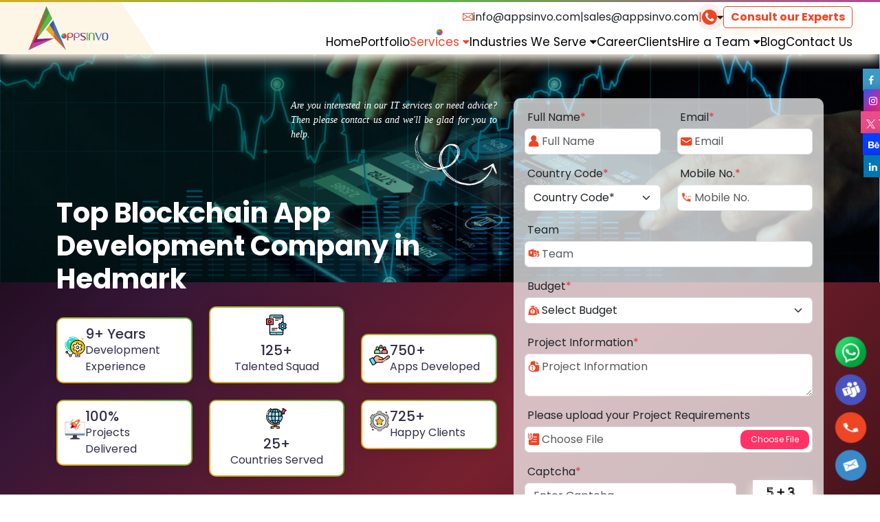

--- FILE ---
content_type: text/html; charset=UTF-8
request_url: https://www.appsinvo.com/blockchain-app-development-company-in-hedmark
body_size: 34500
content:
 <!DOCTYPE html>
<html lang="en">

<head>

    <meta charset="utf-8">
<meta http-equiv="Content-Type" content="text/html;charset=UTF-8">
<meta http-equiv="X-UA-Compatible" content="IE=edge">
<meta name="viewport" content="width=device-width, initial-scale=1.0">

<meta name="google-site-verification" content="xxqR6XSVn5WprZjE5RI2P44pdA_E_A-9s96IO-Hezo4" />

<title>Appsinvo : Top Blockchain App Development Company in Hedmark, Hire Blockchain App Developer in Hedmark</title>

<meta property="og:title" content="Appsinvo : Top Blockchain App Development Company in Hedmark, Hire Blockchain App Developer in Hedmark" />
<meta name="description" content="Appsinvo is one of the Top Blockchain Development Companies in Hedmark, Hire Blockchain Developer in Hedmark, Bitcoin Apps Development Company in Hedmark, Cryptocurrency Wallet App Development in Hedmark" />
<meta property="og:description" content="Appsinvo is one of the Top Blockchain Development Companies in Hedmark, Hire Blockchain Developer in Hedmark, Bitcoin Apps Development Company in Hedmark, Cryptocurrency Wallet App Development in Hedmark" />
<meta name="keywords" content="Top Blockchain Development Company in Hedmark, Hire Blockchain Developer in Hedmark, Bitcoin Apps Development Company in Hedmark, Cryptocurrency Wallet App Development in Hedmark" />

<meta property="og:url" content="https://www.appsinvo.com/blockchain-app-development-company-in-hedmark" />
<meta property="og:image" content="https://www.appsinvo.com/newAssets/images/Blockchain/blockchainApp.png" />
<meta property="og:image:title" content="Appsinvo : Top Blockchain App Development Company in Hedmark, Hire Blockchain App Developer in Hedmark" />
<meta property="og:image:alt" content="Appsinvo : Top Blockchain App Development Company in Hedmark, Hire Blockchain App Developer in Hedmark" />


<link rel="alternate" hreflang="en-US" href="https://www.appsinvo.com/blockchain-app-development-company-in-hedmark" />
<link rel="canonical" href="https://www.appsinvo.com/blockchain-app-development-company-in-hedmark" />

<meta name="twitter:title" content="Appsinvo : Top Blockchain App Development Company in Hedmark, Hire Blockchain App Developer in Hedmark">
<meta name="twitter:site" content="@Appsinvo">

<meta name="robots" content="index, follow">
<meta property="fb:page_id" content="429762840412088" />
<meta name="revisit-after" content="5 days" />
<meta name="copyright" content="Appsinvo" />
<meta name="distribution" content="global" />
<meta name="language" content="english" />
<meta property="og:type" content="Website" />

<link rel="shortcut icon" type="image/x-icon" href="https://www.appsinvo.com/newAssets/favicon.png">

<link rel="stylesheet" type="text/css" href="https://www.appsinvo.com/newAssets/css/NewPlugins.css" media='all' />


<script type="application/ld+json">
{
    "@context": "http://schema.org",
    "@type": "Organization",
    "name": "Appsinvo : Top Blockchain App Development Company in Hedmark, Hire Blockchain App Developer in Hedmark",
    "@id": "https://www.appsinvo.com/blockchain-app-development-company-in-hedmark",
    "url": "https://www.appsinvo.com/blockchain-app-development-company-in-hedmark",

    "description": "Appsinvo is one of the Top Blockchain Development Companies in Hedmark, Hire Blockchain Developer in Hedmark, Bitcoin Apps Development Company in Hedmark, Cryptocurrency Wallet App Development in Hedmark",
    "image": "https://www.appsinvo.com/newAssets/images/Blockchain/blockchainApp.png",
    "logo": "https://s3.ap-south-1.amazonaws.com/appsinvo.website/header/png/logo.png",
    "telephone": "+91-9971531430",
    "email": "info@appsinvo.com",
    "sameAs": ["https://twitter.com/appsinvo", "https://www.linkedin.com/company/appsinvo-pvt-ltd/",
        "https://www.facebook.com/AppsInvo", "https://www.instagram.com/appsinvo/",
        "https://www.crunchbase.com/organization/appsinvo", "https://in.pinterest.com/Apps_invo/"
    ],
    "address": {
        "@type": "PostalAddress",
        "streetAddress": "B-25, 3rd Floor, B Block, Sector 2, Noida, Uttar Pradesh 201301",
        "addressLocality": "Noida",
        "postalCode": "201301",
        "addressCountry": "India"
    }
}
</script>

</head>

<body>
    <script src="https://www.appsinvo.com/newAssets/js/jquery.min.js"></script><script src="https://www.appsinvo.com/newAssets/js/lazyload.js" defer async></script><script src="https://www.appsinvo.com/newAssets/js/all.js" defer async></script><script src="https://www.appsinvo.com/newAssets/js/slick.min.js"></script><header class="headerMenu"><nav class="navbar navbar-expand-lg py-0"><div class="menuSrtle ps-0"><a href="https://www.appsinvo.com/" class="me-0 navbar-brand"><picture><source srcset="https://s3.ap-south-1.amazonaws.com/appsinvo.website/header/logo.webp" type="image/webp" class="img-fluid lazyload" loading="lazy"><source srcset="https://s3.ap-south-1.amazonaws.com/appsinvo.website/header/png/logo.png" type="image/png" class="img-fluid lazyload" loading="lazy"><img src="https://s3.ap-south-1.amazonaws.com/appsinvo.website/header/png/logo.png" alt="Appsinvo" title="Appsinvo" class="img-fluid lazyload" loading="lazy"></picture></a><div class="d-grid justify-content-end gap-2"><div class="topMenuItem"><img src="https://www.appsinvo.com/newAssets/images/footer/email.png" alt="appsinvo email" title="appsinvo email" class="object-fit-content" width="15px" /><span><a class="text-dark" href="mailto:info@appsinvo.com">info@appsinvo.com</a><br /></span><span>|</span><span><a class="text-dark" href="mailto:sales@appsinvo.com">sales@appsinvo.com</a><br /></span><span class="themeColor">|</span><div class="d-flex align-items-center gap-2 showContact position-relative"><div class="pulse"><i class="fa fa-phone"></i><div class="contactInfo"><h5 class="d-flex align-items-center gap-2">For Sales Inquiry <span class="hrLinie"></span></h5><hr /><div class="mb-2"><a class="text-dark" href="tel:919971531430"><img src="https://www.appsinvo.com/newAssets/images/header/png/india_icon.png" alt="appsinvo india call" title="appsinvo india call" class="" width="25px" loading="lazy" /> +91-997-153-1430</a></div></div></div><i class="fa fa-caret-down" aria-hidden="true"></i></div><div class="RequestQuoteBtn" data-bs-toggle="modal" data-bs-target="#RequestQuoteModal"> Consult our Experts </div></div><div class="offcanvas offcanvas-start" tabindex="-1" id="MenuOpenCanvas" aria-labelledby="MenuOpenCanvasLabel"><div class="offcanvas-header ps-0 py-1"><a href="https://www.appsinvo.com/" class=""><picture><source srcset="https://s3.ap-south-1.amazonaws.com/appsinvo.website/header/logo.webp" type="image/webp" class="img-fluid lazyload"><source srcset="https://s3.ap-south-1.amazonaws.com/appsinvo.website/header/png/logo.png" type="image/png" class="img-fluid lazyload"><img src="https://s3.ap-south-1.amazonaws.com/appsinvo.website/header/png/logo.png" alt="Appsinvo" title="Appsinvo" class="img-fluid lazyload object-fit-contain" width="125px"></picture></a><button type="button" class="btn-close" data-bs-dismiss="offcanvas" aria-label="Close"></button></div><div class="offcanvas-body"><ul class="navbar-nav navigation-menu justify-content-end"><li class="menu-a-active"><a href="https://www.appsinvo.com/">Home</a></li><li class="menu-a-active"><a href="https://www.appsinvo.com/Portfolio" class="">Portfolio</a></li><li class="menu-a-active d-lg-none d-block"><a data-bs-toggle="collapse" href="#collapseSetting" role="button" aria-expanded="false" aria-controls="collapseSetting" class="d-flex justify-content-between align-items-center">Services <i class="fa fa-angle-down"></i></a><div class="collapse" id="collapseSetting"><div class="services-points"><a href="https://www.appsinvo.com/mobile-app-development-company"><picture><source srcset="https://s3.ap-south-1.amazonaws.com/appsinvo.website/USA/loader_img.gif" data-srcset="https://s3.ap-south-1.amazonaws.com/appsinvo.website/header/Mobile-App-Development.webp" type="image/webp" class="img-fluid lazyload object-fit-contain" width="100px" height="100px" loading="lazy"><source srcset="https://s3.ap-south-1.amazonaws.com/appsinvo.website/USA/loader_img.gif" data-srcset="https://s3.ap-south-1.amazonaws.com/appsinvo.website/header/png/Mobile-App-Development.png" type="image/png" class="img-fluid lazyload object-fit-contain" width="100px" height="100px" loading="lazy"><img src="https://s3.ap-south-1.amazonaws.com/appsinvo.website/USA/loader_img.gif" data-src="https://s3.ap-south-1.amazonaws.com/appsinvo.website/header/png/Mobile-App-Development.png" alt="Mobile App Development" title="Mobile App Development" class="img-fluid lazyload object-fit-contain" width="100px" height="100px" loading="lazy"></picture><h6>Mobile App Development</h6></a><a href="https://www.appsinvo.com/android-app-development-company"><picture><source srcset="https://s3.ap-south-1.amazonaws.com/appsinvo.website/USA/loader_img.gif" data-srcset="https://s3.ap-south-1.amazonaws.com/appsinvo.website/header/Android-App-Development.webp" type="image/webp" class="img-fluid lazyload object-fit-contain" width="100px" height="100px" loading="lazy"><source srcset="https://s3.ap-south-1.amazonaws.com/appsinvo.website/USA/loader_img.gif" data-srcset="https://s3.ap-south-1.amazonaws.com/appsinvo.website/header/png/Android-App-Development.png" type="image/png" class="img-fluid lazyload object-fit-contain" width="100px" height="100px" loading="lazy"><img src="https://s3.ap-south-1.amazonaws.com/appsinvo.website/USA/loader_img.gif" data-src="https://s3.ap-south-1.amazonaws.com/appsinvo.website/header/png/Android-App-Development.png" alt="Android App Development" title="Android App Development" class="img-fluid lazyload object-fit-contain" width="100px" height="100px" loading="lazy"></picture><h6>Android App Development</h6></a><a href="https://www.appsinvo.com/android-vr-app-development-company"><picture><source srcset="https://s3.ap-south-1.amazonaws.com/appsinvo.website/USA/loader_img.gif" data-srcset="https://s3.ap-south-1.amazonaws.com/appsinvo.website/header/Android-VR.webp" type="image/webp" class="img-fluid lazyload object-fit-contain" width="100px" height="100px" loading="lazy"><source srcset="https://s3.ap-south-1.amazonaws.com/appsinvo.website/USA/loader_img.gif" data-srcset="https://s3.ap-south-1.amazonaws.com/appsinvo.website/header/png/Android-VR.png" type="image/png" class="img-fluid lazyload object-fit-contain" width="100px" height="100px" loading="lazy"><img src="https://s3.ap-south-1.amazonaws.com/appsinvo.website/USA/loader_img.gif" data-src="https://s3.ap-south-1.amazonaws.com/appsinvo.website/header/png/Android-VR.png" alt="Android VR" title="Android VR" class="img-fluid lazyload object-fit-contain" width="100px" height="100px" loading="lazy"></picture><h6>Android VR</h6></a><a href="https://www.appsinvo.com/blockchain-app-development-company"><picture><source srcset="https://s3.ap-south-1.amazonaws.com/appsinvo.website/USA/loader_img.gif" data-srcset="https://s3.ap-south-1.amazonaws.com/appsinvo.website/header/Blockchain-development.webp" type="image/webp" class="img-fluid lazyload object-fit-contain" width="100px" height="100px" loading="lazy"><source srcset="https://s3.ap-south-1.amazonaws.com/appsinvo.website/USA/loader_img.gif" data-srcset="https://s3.ap-south-1.amazonaws.com/appsinvo.website/header/png/Blockchain-development.png" type="image/png" class="img-fluid lazyload object-fit-contain" width="100px" height="100px" loading="lazy"><img src="https://s3.ap-south-1.amazonaws.com/appsinvo.website/USA/loader_img.gif" data-src="https://s3.ap-south-1.amazonaws.com/appsinvo.website/header/png/Blockchain-development.png" alt="Blockchain App Development" title="Blockchain App Development" class="img-fluid lazyload object-fit-contain" width="100px" height="100px" loading="lazy"></picture><h6>Blockchain App Development</h6></a><a href="https://www.appsinvo.com/chatbot-app-development-company"><picture><source srcset="https://s3.ap-south-1.amazonaws.com/appsinvo.website/USA/loader_img.gif" data-srcset="https://s3.ap-south-1.amazonaws.com/appsinvo.website/header/Chatbots.webp" type="image/webp" class="img-fluid lazyload object-fit-contain" width="100px" height="100px" loading="lazy"><source srcset="https://s3.ap-south-1.amazonaws.com/appsinvo.website/USA/loader_img.gif" data-srcset="https://s3.ap-south-1.amazonaws.com/appsinvo.website/header/png/Chatbots.png" type="image/png" class="img-fluid lazyload object-fit-contain" width="100px" height="100px" loading="lazy"><img src="https://s3.ap-south-1.amazonaws.com/appsinvo.website/USA/loader_img.gif" data-src="https://s3.ap-south-1.amazonaws.com/appsinvo.website/header/png/Chatbots.png" alt="Chatbots" title="Chatbots" class="img-fluid lazyload object-fit-contain" width="100px" height="100px" loading="lazy"></picture><h6>Chatbot</h6></a><a href="https://www.appsinvo.com/flutter-app-development-company"><picture><source srcset="https://s3.ap-south-1.amazonaws.com/appsinvo.website/USA/loader_img.gif" data-srcset="https://s3.ap-south-1.amazonaws.com/appsinvo.website/header/Flutter.webp" type="image/webp" class="img-fluid lazyload object-fit-contain" width="100px" height="100px" loading="lazy"><source srcset="https://s3.ap-south-1.amazonaws.com/appsinvo.website/USA/loader_img.gif" data-srcset="https://s3.ap-south-1.amazonaws.com/appsinvo.website/header/png/Flutter.png" type="image/png" class="img-fluid lazyload object-fit-contain" width="100px" height="100px" loading="lazy"><img src="https://s3.ap-south-1.amazonaws.com/appsinvo.website/USA/loader_img.gif" data-src="https://s3.ap-south-1.amazonaws.com/appsinvo.website/header/png/Flutter.png" alt="Flutter" title="Flutter" class="img-fluid lazyload object-fit-contain" width="100px" height="100px" loading="lazy"></picture><h6>Flutter</h6></a><a href="https://www.appsinvo.com/hybrid-app-development-company"><picture><source srcset="https://s3.ap-south-1.amazonaws.com/appsinvo.website/USA/loader_img.gif" data-srcset="https://s3.ap-south-1.amazonaws.com/appsinvo.website/header/hybrid.webp" type="image/webp" class="img-fluid lazyload object-fit-contain" width="100px" height="100px" loading="lazy"><source srcset="https://s3.ap-south-1.amazonaws.com/appsinvo.website/USA/loader_img.gif" data-srcset="https://s3.ap-south-1.amazonaws.com/appsinvo.website/header/png/hybrid.png" type="image/png" class="img-fluid lazyload object-fit-contain" width="100px" height="100px" loading="lazy"><img src="https://s3.ap-south-1.amazonaws.com/appsinvo.website/USA/loader_img.gif" data-src="https://s3.ap-south-1.amazonaws.com/appsinvo.website/header/png/hybrid.png" alt="Hybrid App Development" title="Hybrid App Development" class="img-fluid lazyload object-fit-contain" width="100px" height="100px" loading="lazy"></picture><h6>Hybrid App Development</h6></a><a href="https://www.appsinvo.com/ios-app-development-company"><picture><source srcset="https://s3.ap-south-1.amazonaws.com/appsinvo.website/USA/loader_img.gif" data-srcset="https://s3.ap-south-1.amazonaws.com/appsinvo.website/header/iPhone-App-Development.webp" type="image/webp" class="img-fluid lazyload object-fit-contain" width="100px" height="100px" loading="lazy"><source srcset="https://s3.ap-south-1.amazonaws.com/appsinvo.website/USA/loader_img.gif" data-srcset="https://s3.ap-south-1.amazonaws.com/appsinvo.website/header/png/iPhone-App-Development.png" type="image/png" class="img-fluid lazyload object-fit-contain" width="100px" height="100px" loading="lazy"><img src="https://s3.ap-south-1.amazonaws.com/appsinvo.website/USA/loader_img.gif" data-src="https://s3.ap-south-1.amazonaws.com/appsinvo.website/header/png/iPhone-App-Development.png" alt="iPhone App Development" title="iPhone App Development" class="img-fluid lazyload object-fit-contain" width="100px" height="100px" loading="lazy"></picture><h6>iOS App Development</h6></a><a href="https://www.appsinvo.com/top-iot-app-development-company"><picture><source srcset="https://s3.ap-south-1.amazonaws.com/appsinvo.website/USA/loader_img.gif" data-srcset="https://s3.ap-south-1.amazonaws.com/appsinvo.website/header/iot.webp" type="image/webp" class="img-fluid lazyload object-fit-contain" width="100px" height="100px" loading="lazy"><source srcset="https://s3.ap-south-1.amazonaws.com/appsinvo.website/USA/loader_img.gif" data-srcset="https://s3.ap-south-1.amazonaws.com/appsinvo.website/header/png/iot.png" type="image/png" class="img-fluid lazyload object-fit-contain" width="100px" height="100px" loading="lazy"><img src="https://s3.ap-south-1.amazonaws.com/appsinvo.website/USA/loader_img.gif" data-src="https://s3.ap-south-1.amazonaws.com/appsinvo.website/header/png/iot.png" alt="IOT" title="IOT" class="img-fluid lazyload object-fit-contain" width="100px" height="100px" loading="lazy"></picture><h6>IOT</h6></a><a href="https://www.appsinvo.com/kotlin-app-development-company"><picture><source srcset="https://s3.ap-south-1.amazonaws.com/appsinvo.website/USA/loader_img.gif" data-srcset="https://s3.ap-south-1.amazonaws.com/appsinvo.website/header/Kotlin.webp" type="image/webp" class="img-fluid lazyload object-fit-contain" width="100px" height="100px" loading="lazy"><source srcset="https://s3.ap-south-1.amazonaws.com/appsinvo.website/USA/loader_img.gif" data-srcset="https://s3.ap-south-1.amazonaws.com/appsinvo.website/header/png/Kotlin.png" type="image/png" class="img-fluid lazyload object-fit-contain" width="100px" height="100px" loading="lazy"><img src="https://s3.ap-south-1.amazonaws.com/appsinvo.website/USA/loader_img.gif" data-src="https://s3.ap-south-1.amazonaws.com/appsinvo.website/header/png/Kotlin.png" alt="Kotlin App Development" title="Kotlin App Development" class="img-fluid lazyload object-fit-contain" width="100px" height="100px" loading="lazy"></picture><h6>Kotlin App Development</h6></a><a href="https://www.appsinvo.com/mobile-app-consultancy-company"><picture><source srcset="https://s3.ap-south-1.amazonaws.com/appsinvo.website/USA/loader_img.gif" data-srcset="https://s3.ap-south-1.amazonaws.com/appsinvo.website/header/Mobile-App-Consultancy.webp" type="image/webp" class="img-fluid lazyload object-fit-contain" width="100px" height="100px" loading="lazy"><source srcset="https://s3.ap-south-1.amazonaws.com/appsinvo.website/USA/loader_img.gif" data-srcset="https://s3.ap-south-1.amazonaws.com/appsinvo.website/header/png/Mobile-App-Consultancy.png" type="image/png" class="img-fluid lazyload object-fit-contain" width="100px" height="100px" loading="lazy"><img src="https://s3.ap-south-1.amazonaws.com/appsinvo.website/USA/loader_img.gif" data-src="https://s3.ap-south-1.amazonaws.com/appsinvo.website/header/png/Mobile-App-Consultancy.png" alt="Mobile App Consultancy" title="Mobile App Consultancy" class="img-fluid lazyload object-fit-contain" width="100px" height="100px" loading="lazy"></picture><h6>Mobile App Consultancy</h6></a><a href="https://www.appsinvo.com/top-react-native-app-development-company"><picture><source srcset="https://s3.ap-south-1.amazonaws.com/appsinvo.website/USA/loader_img.gif" data-srcset="https://s3.ap-south-1.amazonaws.com/appsinvo.website/header/ReactNative-App-Development.webp" type="image/webp" class="img-fluid lazyload object-fit-contain" width="100px" height="100px" loading="lazy"><source srcset="https://s3.ap-south-1.amazonaws.com/appsinvo.website/USA/loader_img.gif" data-srcset="https://s3.ap-south-1.amazonaws.com/appsinvo.website/header/png/ReactNative-App-Development.png" type="image/png" class="img-fluid lazyload object-fit-contain" width="100px" height="100px" loading="lazy"><img src="https://s3.ap-south-1.amazonaws.com/appsinvo.website/USA/loader_img.gif" data-src="https://s3.ap-south-1.amazonaws.com/appsinvo.website/header/png/ReactNative-App-Development.png" alt="React Native App Development" title="React Native App Development" class="img-fluid lazyload object-fit-contain" width="100px" height="100px" loading="lazy"></picture><h6>React Native App Development</h6></a><a href="https://www.appsinvo.com/software-quality-assurance-and-testing-services-company"><picture><source srcset="https://s3.ap-south-1.amazonaws.com/appsinvo.website/USA/loader_img.gif" data-srcset="https://s3.ap-south-1.amazonaws.com/appsinvo.website/header/Quality-Assurance.webp" type="image/webp" class="img-fluid lazyload object-fit-contain" width="100px" height="100px" loading="lazy"><source srcset="https://s3.ap-south-1.amazonaws.com/appsinvo.website/USA/loader_img.gif" data-srcset="https://s3.ap-south-1.amazonaws.com/appsinvo.website/header/png/Quality-Assurance.png" type="image/png" class="img-fluid lazyload object-fit-contain" width="100px" height="100px" loading="lazy"><img src="https://s3.ap-south-1.amazonaws.com/appsinvo.website/USA/loader_img.gif" data-src="https://s3.ap-south-1.amazonaws.com/appsinvo.website/header/png/Quality-Assurance.png" alt="Software Quality Assurance" title="Software Quality Assurance" class="img-fluid lazyload object-fit-contain" width="100px" height="100px" loading="lazy"></picture><h6>Software Quality Assurance</h6></a><a href="https://www.appsinvo.com/best-seo-services-company"><picture><source srcset="https://s3.ap-south-1.amazonaws.com/appsinvo.website/USA/loader_img.gif" data-srcset="https://s3.ap-south-1.amazonaws.com/appsinvo.website/header/SEO.webp" type="image/webp" class="img-fluid lazyload object-fit-contain" width="100px" height="100px" loading="lazy"><source srcset="https://s3.ap-south-1.amazonaws.com/appsinvo.website/USA/loader_img.gif" data-srcset="https://s3.ap-south-1.amazonaws.com/appsinvo.website/header/png/SEO.png" type="image/png" class="img-fluid lazyload object-fit-contain" width="100px" height="100px" loading="lazy"><img src="https://s3.ap-south-1.amazonaws.com/appsinvo.website/USA/loader_img.gif" data-src="https://s3.ap-south-1.amazonaws.com/appsinvo.website/header/png/SEO.png" alt="SEO Services" title="SEO Services" class="img-fluid lazyload object-fit-contain" width="100px" height="100px" loading="lazy"></picture><h6>SEO</h6></a><a href="https://www.appsinvo.com/best-ui-ux-designing-company"><picture><source srcset="https://s3.ap-south-1.amazonaws.com/appsinvo.website/USA/loader_img.gif" data-srcset="https://s3.ap-south-1.amazonaws.com/appsinvo.website/header/Ui-UX-Design.webp" type="image/webp" class="img-fluid lazyload object-fit-contain" width="100px" height="100px" loading="lazy"><source srcset="https://s3.ap-south-1.amazonaws.com/appsinvo.website/USA/loader_img.gif" data-srcset="https://s3.ap-south-1.amazonaws.com/appsinvo.website/header/png/Ui-UX-Design.png" type="image/png" class="img-fluid lazyload object-fit-contain" width="100px" height="100px" loading="lazy"><img src="https://s3.ap-south-1.amazonaws.com/appsinvo.website/USA/loader_img.gif" data-src="https://s3.ap-south-1.amazonaws.com/appsinvo.website/header/png/Ui-UX-Design.png" alt="Ui/UX Design" title="Ui/UX Design" class="img-fluid lazyload object-fit-contain" width="100px" height="100px" loading="lazy"></picture><h6>Ui/UX Design</h6></a><a href="https://www.appsinvo.com/best-wearable-app-development-company"><picture><source srcset="https://s3.ap-south-1.amazonaws.com/appsinvo.website/USA/loader_img.gif" data-srcset="https://s3.ap-south-1.amazonaws.com/appsinvo.website/header/Wearable-App-Development.webp" type="image/webp" class="img-fluid lazyload object-fit-contain" width="100px" height="100px" loading="lazy"><source srcset="https://s3.ap-south-1.amazonaws.com/appsinvo.website/USA/loader_img.gif" data-srcset="https://s3.ap-south-1.amazonaws.com/appsinvo.website/header/png/Wearable-App-Development.png" type="image/png" class="img-fluid lazyload object-fit-contain" width="100px" height="100px" loading="lazy"><img src="https://s3.ap-south-1.amazonaws.com/appsinvo.website/USA/loader_img.gif" data-src="https://s3.ap-south-1.amazonaws.com/appsinvo.website/header/png/Wearable-App-Development.png" alt="Wearable App Development" title="Wearable App Development" class="img-fluid lazyload object-fit-contain" width="100px" height="100px" loading="lazy"></picture><h6>Wearable App Development</h6></a><a href="https://www.appsinvo.com/best-website-development-services-company"><picture><source srcset="https://s3.ap-south-1.amazonaws.com/appsinvo.website/USA/loader_img.gif" data-srcset="https://s3.ap-south-1.amazonaws.com/appsinvo.website/header/Web-Development.webp" type="image/webp" class="img-fluid lazyload object-fit-contain" width="100px" height="100px" loading="lazy"><source srcset="https://s3.ap-south-1.amazonaws.com/appsinvo.website/USA/loader_img.gif" data-srcset="https://s3.ap-south-1.amazonaws.com/appsinvo.website/header/png/Web-Development.png" type="image/png" class="img-fluid lazyload object-fit-contain" width="100px" height="100px" loading="lazy"><img src="https://s3.ap-south-1.amazonaws.com/appsinvo.website/USA/loader_img.gif" data-src="https://s3.ap-south-1.amazonaws.com/appsinvo.website/header/png/Web-Development.png" alt="Web Development" title="Web Development" class="img-fluid lazyload object-fit-contain" width="100px" height="100px" loading="lazy"></picture><h6>Web Development</h6></a></div></div></li><li class="dropdown d-lg-block d-none menu-a-active"><a href="https://www.appsinvo.com/service.php" class="active" id="servicedrop" data-toggle="dropdown" aria-haspopup="true" aria-expanded="false">Services <i class="fa fa-caret-down" aria-hidden="true"></i></a><div class="dropdown-content" aria-labelledby="servicedrop"><section class="section position-relative"><img src="https://www.appsinvo.com/newAssets/images/Arrows_down.gif" alt=" " title="" loading="lazy" width="55px" height="55px" class="object-fit-contain Arrows_down" id="scroll" /><div class="section-container"><div class="row"><div class="col-sm-5 col-md-3 col-lg-3 src-bor position-relative"><h4 class="serv-ttl h2">Sevices</h4><p>With Appisnvo, make your app robust and secure. We seamlessly integrate branding, functionality, and scalability into your software solutions. we can elicit business needs, characterize your product idea and define the scope of work.</p><a href="https://www.appsinvo.com/service" class="serv-know-more">Know More ></a></div><div class="col-sm-7 col-md-9 col-lg-9"><div class="services-points"><a href="https://www.appsinvo.com/mobile-app-development-company"><picture><source srcset="https://s3.ap-south-1.amazonaws.com/appsinvo.website/USA/loader_img.gif" data-srcset="https://s3.ap-south-1.amazonaws.com/appsinvo.website/header/Mobile-App-Development.webp" type="image/webp" class="img-fluid lazyload object-fit-contain" width="100px" height="100px" loading="lazy"><source srcset="https://s3.ap-south-1.amazonaws.com/appsinvo.website/USA/loader_img.gif" data-srcset="https://s3.ap-south-1.amazonaws.com/appsinvo.website/header/png/Mobile-App-Development.png" type="image/png" class="img-fluid lazyload object-fit-contain" width="100px" height="100px" loading="lazy"><img src="https://s3.ap-south-1.amazonaws.com/appsinvo.website/USA/loader_img.gif" data-src="https://s3.ap-south-1.amazonaws.com/appsinvo.website/header/png/Mobile-App-Development.png" alt="Mobile App Development" title="Mobile App Development" class="img-fluid lazyload object-fit-contain" width="100px" height="100px" loading="lazy"></picture><h6>Mobile App Development</h6></a><a href="https://www.appsinvo.com/android-app-development-company"><picture><source srcset="https://s3.ap-south-1.amazonaws.com/appsinvo.website/USA/loader_img.gif" data-srcset="https://s3.ap-south-1.amazonaws.com/appsinvo.website/header/Android-App-Development.webp" type="image/webp" class="img-fluid lazyload object-fit-contain" width="100px" height="100px" loading="lazy"><source srcset="https://s3.ap-south-1.amazonaws.com/appsinvo.website/USA/loader_img.gif" data-srcset="https://s3.ap-south-1.amazonaws.com/appsinvo.website/header/png/Android-App-Development.png" type="image/png" class="img-fluid lazyload object-fit-contain" width="100px" height="100px" loading="lazy"><img src="https://s3.ap-south-1.amazonaws.com/appsinvo.website/USA/loader_img.gif" data-src="https://s3.ap-south-1.amazonaws.com/appsinvo.website/header/png/Android-App-Development.png" alt="Android App Development" title="Android App Development" class="img-fluid lazyload object-fit-contain" width="100px" height="100px" loading="lazy"></picture><h6>Android App Development</h6></a><a href="https://www.appsinvo.com/android-vr-app-development-company"><picture><source srcset="https://s3.ap-south-1.amazonaws.com/appsinvo.website/USA/loader_img.gif" data-srcset="https://s3.ap-south-1.amazonaws.com/appsinvo.website/header/Android-VR.webp" type="image/webp" class="img-fluid lazyload object-fit-contain" width="100px" height="100px" loading="lazy"><source srcset="https://s3.ap-south-1.amazonaws.com/appsinvo.website/USA/loader_img.gif" data-srcset="https://s3.ap-south-1.amazonaws.com/appsinvo.website/header/png/Android-VR.png" type="image/png" class="img-fluid lazyload object-fit-contain" width="100px" height="100px" loading="lazy"><img src="https://s3.ap-south-1.amazonaws.com/appsinvo.website/USA/loader_img.gif" data-src="https://s3.ap-south-1.amazonaws.com/appsinvo.website/header/png/Android-VR.png" alt="Android VR" title="Android VR" class="img-fluid lazyload object-fit-contain" width="100px" height="100px" loading="lazy"></picture><h6>Android VR</h6></a><a href="https://www.appsinvo.com/blockchain-app-development-company"><picture><source srcset="https://s3.ap-south-1.amazonaws.com/appsinvo.website/USA/loader_img.gif" data-srcset="https://s3.ap-south-1.amazonaws.com/appsinvo.website/header/Blockchain-development.webp" type="image/webp" class="img-fluid lazyload object-fit-contain" width="100px" height="100px" loading="lazy"><source srcset="https://s3.ap-south-1.amazonaws.com/appsinvo.website/USA/loader_img.gif" data-srcset="https://s3.ap-south-1.amazonaws.com/appsinvo.website/header/png/Blockchain-development.png" type="image/png" class="img-fluid lazyload object-fit-contain" width="100px" height="100px" loading="lazy"><img src="https://s3.ap-south-1.amazonaws.com/appsinvo.website/USA/loader_img.gif" data-src="https://s3.ap-south-1.amazonaws.com/appsinvo.website/header/png/Blockchain-development.png" alt="Blockchain App Development" title="Blockchain App Development" class="img-fluid lazyload object-fit-contain" width="100px" height="100px" loading="lazy"></picture><h6>Blockchain App Development</h6></a><a href="https://www.appsinvo.com/chatbot-app-development-company"><picture><source srcset="https://s3.ap-south-1.amazonaws.com/appsinvo.website/USA/loader_img.gif" data-srcset="https://s3.ap-south-1.amazonaws.com/appsinvo.website/header/Chatbots.webp" type="image/webp" class="img-fluid lazyload object-fit-contain" width="100px" height="100px" loading="lazy"><source srcset="https://s3.ap-south-1.amazonaws.com/appsinvo.website/USA/loader_img.gif" data-srcset="https://s3.ap-south-1.amazonaws.com/appsinvo.website/header/png/Chatbots.png" type="image/png" class="img-fluid lazyload object-fit-contain" width="100px" height="100px" loading="lazy"><img src="https://s3.ap-south-1.amazonaws.com/appsinvo.website/USA/loader_img.gif" data-src="https://s3.ap-south-1.amazonaws.com/appsinvo.website/header/png/Chatbots.png" alt="Chatbots" title="Chatbots" class="img-fluid lazyload object-fit-contain" width="100px" height="100px" loading="lazy"></picture><h6>Chatbot</h6></a><a href="https://www.appsinvo.com/flutter-app-development-company"><picture><source srcset="https://s3.ap-south-1.amazonaws.com/appsinvo.website/USA/loader_img.gif" data-srcset="https://s3.ap-south-1.amazonaws.com/appsinvo.website/header/Flutter.webp" type="image/webp" class="img-fluid lazyload object-fit-contain" width="100px" height="100px" loading="lazy"><source srcset="https://s3.ap-south-1.amazonaws.com/appsinvo.website/USA/loader_img.gif" data-srcset="https://s3.ap-south-1.amazonaws.com/appsinvo.website/header/png/Flutter.png" type="image/png" class="img-fluid lazyload object-fit-contain" width="100px" height="100px" loading="lazy"><img src="https://s3.ap-south-1.amazonaws.com/appsinvo.website/USA/loader_img.gif" data-src="https://s3.ap-south-1.amazonaws.com/appsinvo.website/header/png/Flutter.png" alt="Flutter" title="Flutter" class="img-fluid lazyload object-fit-contain" width="100px" height="100px" loading="lazy"></picture><h6>Flutter</h6></a><a href="https://www.appsinvo.com/hybrid-app-development-company"><picture><source srcset="https://s3.ap-south-1.amazonaws.com/appsinvo.website/USA/loader_img.gif" data-srcset="https://s3.ap-south-1.amazonaws.com/appsinvo.website/header/hybrid.webp" type="image/webp" class="img-fluid lazyload object-fit-contain" width="100px" height="100px" loading="lazy"><source srcset="https://s3.ap-south-1.amazonaws.com/appsinvo.website/USA/loader_img.gif" data-srcset="https://s3.ap-south-1.amazonaws.com/appsinvo.website/header/png/hybrid.png" type="image/png" class="img-fluid lazyload object-fit-contain" width="100px" height="100px" loading="lazy"><img src="https://s3.ap-south-1.amazonaws.com/appsinvo.website/USA/loader_img.gif" data-src="https://s3.ap-south-1.amazonaws.com/appsinvo.website/header/png/hybrid.png" alt="Hybrid App Development" title="Hybrid App Development" class="img-fluid lazyload object-fit-contain" width="100px" height="100px" loading="lazy"></picture><h6>Hybrid App Development</h6></a><a href="https://www.appsinvo.com/ios-app-development-company"><picture><source srcset="https://s3.ap-south-1.amazonaws.com/appsinvo.website/USA/loader_img.gif" data-srcset="https://s3.ap-south-1.amazonaws.com/appsinvo.website/header/iPhone-App-Development.webp" type="image/webp" class="img-fluid lazyload object-fit-contain" width="100px" height="100px" loading="lazy"><source srcset="https://s3.ap-south-1.amazonaws.com/appsinvo.website/USA/loader_img.gif" data-srcset="https://s3.ap-south-1.amazonaws.com/appsinvo.website/header/png/iPhone-App-Development.png" type="image/png" class="img-fluid lazyload object-fit-contain" width="100px" height="100px" loading="lazy"><img src="https://s3.ap-south-1.amazonaws.com/appsinvo.website/USA/loader_img.gif" data-src="https://s3.ap-south-1.amazonaws.com/appsinvo.website/header/png/iPhone-App-Development.png" alt="iPhone App Development" title="iPhone App Development" class="img-fluid lazyload object-fit-contain" width="100px" height="100px" loading="lazy"></picture><h6>iOS App Development</h6></a><a href="https://www.appsinvo.com/top-iot-app-development-company"><picture><source srcset="https://s3.ap-south-1.amazonaws.com/appsinvo.website/USA/loader_img.gif" data-srcset="https://s3.ap-south-1.amazonaws.com/appsinvo.website/header/iot.webp" type="image/webp" class="img-fluid lazyload object-fit-contain" width="100px" height="100px" loading="lazy"><source srcset="https://s3.ap-south-1.amazonaws.com/appsinvo.website/USA/loader_img.gif" data-srcset="https://s3.ap-south-1.amazonaws.com/appsinvo.website/header/png/iot.png" type="image/png" class="img-fluid lazyload object-fit-contain" width="100px" height="100px" loading="lazy"><img src="https://s3.ap-south-1.amazonaws.com/appsinvo.website/USA/loader_img.gif" data-src="https://s3.ap-south-1.amazonaws.com/appsinvo.website/header/png/iot.png" alt="IOT" title="IOT" class="img-fluid lazyload object-fit-contain" width="100px" height="100px" loading="lazy"></picture><h6>IOT</h6></a><a href="https://www.appsinvo.com/kotlin-app-development-company"><picture><source srcset="https://s3.ap-south-1.amazonaws.com/appsinvo.website/USA/loader_img.gif" data-srcset="https://s3.ap-south-1.amazonaws.com/appsinvo.website/header/Kotlin.webp" type="image/webp" class="img-fluid lazyload object-fit-contain" width="100px" height="100px" loading="lazy"><source srcset="https://s3.ap-south-1.amazonaws.com/appsinvo.website/USA/loader_img.gif" data-srcset="https://s3.ap-south-1.amazonaws.com/appsinvo.website/header/png/Kotlin.png" type="image/png" class="img-fluid lazyload object-fit-contain" width="100px" height="100px" loading="lazy"><img src="https://s3.ap-south-1.amazonaws.com/appsinvo.website/USA/loader_img.gif" data-src="https://s3.ap-south-1.amazonaws.com/appsinvo.website/header/png/Kotlin.png" alt="Kotlin App Development" title="Kotlin App Development" class="img-fluid lazyload object-fit-contain" width="100px" height="100px" loading="lazy"></picture><h6>Kotlin App Development</h6></a><a href="https://www.appsinvo.com/mobile-app-consultancy-company"><picture><source srcset="https://s3.ap-south-1.amazonaws.com/appsinvo.website/USA/loader_img.gif" data-srcset="https://s3.ap-south-1.amazonaws.com/appsinvo.website/header/Mobile-App-Consultancy.webp" type="image/webp" class="img-fluid lazyload object-fit-contain" width="100px" height="100px" loading="lazy"><source srcset="https://s3.ap-south-1.amazonaws.com/appsinvo.website/USA/loader_img.gif" data-srcset="https://s3.ap-south-1.amazonaws.com/appsinvo.website/header/png/Mobile-App-Consultancy.png" type="image/png" class="img-fluid lazyload object-fit-contain" width="100px" height="100px" loading="lazy"><img src="https://s3.ap-south-1.amazonaws.com/appsinvo.website/USA/loader_img.gif" data-src="https://s3.ap-south-1.amazonaws.com/appsinvo.website/header/png/Mobile-App-Consultancy.png" alt="Mobile App Consultancy" title="Mobile App Consultancy" class="img-fluid lazyload object-fit-contain" width="100px" height="100px" loading="lazy"></picture><h6>Mobile App Consultancy</h6></a><a href="https://www.appsinvo.com/top-react-native-app-development-company"><picture><source srcset="https://s3.ap-south-1.amazonaws.com/appsinvo.website/USA/loader_img.gif" data-srcset="https://s3.ap-south-1.amazonaws.com/appsinvo.website/header/ReactNative-App-Development.webp" type="image/webp" class="img-fluid lazyload object-fit-contain" width="100px" height="100px" loading="lazy"><source srcset="https://s3.ap-south-1.amazonaws.com/appsinvo.website/USA/loader_img.gif" data-srcset="https://s3.ap-south-1.amazonaws.com/appsinvo.website/header/png/ReactNative-App-Development.png" type="image/png" class="img-fluid lazyload object-fit-contain" width="100px" height="100px" loading="lazy"><img src="https://s3.ap-south-1.amazonaws.com/appsinvo.website/USA/loader_img.gif" data-src="https://s3.ap-south-1.amazonaws.com/appsinvo.website/header/png/ReactNative-App-Development.png" alt="React Native App Development" title="React Native App Development" class="img-fluid lazyload object-fit-contain" width="100px" height="100px" loading="lazy"></picture><h6>React Native App Development</h6></a><a href="https://www.appsinvo.com/software-quality-assurance-and-testing-services-company"><picture><source srcset="https://s3.ap-south-1.amazonaws.com/appsinvo.website/USA/loader_img.gif" data-srcset="https://s3.ap-south-1.amazonaws.com/appsinvo.website/header/Quality-Assurance.webp" type="image/webp" class="img-fluid lazyload object-fit-contain" width="100px" height="100px" loading="lazy"><source srcset="https://s3.ap-south-1.amazonaws.com/appsinvo.website/USA/loader_img.gif" data-srcset="https://s3.ap-south-1.amazonaws.com/appsinvo.website/header/png/Quality-Assurance.png" type="image/png" class="img-fluid lazyload object-fit-contain" width="100px" height="100px" loading="lazy"><img src="https://s3.ap-south-1.amazonaws.com/appsinvo.website/USA/loader_img.gif" data-src="https://s3.ap-south-1.amazonaws.com/appsinvo.website/header/png/Quality-Assurance.png" alt="Software Quality Assurance" title="Software Quality Assurance" class="img-fluid lazyload object-fit-contain" width="100px" height="100px" loading="lazy"></picture><h6>Software Quality Assurance</h6></a><a href="https://www.appsinvo.com/best-seo-services-company"><picture><source srcset="https://s3.ap-south-1.amazonaws.com/appsinvo.website/USA/loader_img.gif" data-srcset="https://s3.ap-south-1.amazonaws.com/appsinvo.website/header/SEO.webp" type="image/webp" class="img-fluid lazyload object-fit-contain" width="100px" height="100px" loading="lazy"><source srcset="https://s3.ap-south-1.amazonaws.com/appsinvo.website/USA/loader_img.gif" data-srcset="https://s3.ap-south-1.amazonaws.com/appsinvo.website/header/png/SEO.png" type="image/png" class="img-fluid lazyload object-fit-contain" width="100px" height="100px" loading="lazy"><img src="https://s3.ap-south-1.amazonaws.com/appsinvo.website/USA/loader_img.gif" data-src="https://s3.ap-south-1.amazonaws.com/appsinvo.website/header/png/SEO.png" alt="SEO Services" title="SEO Services" class="img-fluid lazyload object-fit-contain" width="100px" height="100px" loading="lazy"></picture><h6>SEO</h6></a><a href="https://www.appsinvo.com/best-ui-ux-designing-company"><picture><source srcset="https://s3.ap-south-1.amazonaws.com/appsinvo.website/USA/loader_img.gif" data-srcset="https://s3.ap-south-1.amazonaws.com/appsinvo.website/header/Ui-UX-Design.webp" type="image/webp" class="img-fluid lazyload object-fit-contain" width="100px" height="100px" loading="lazy"><source srcset="https://s3.ap-south-1.amazonaws.com/appsinvo.website/USA/loader_img.gif" data-srcset="https://s3.ap-south-1.amazonaws.com/appsinvo.website/header/png/Ui-UX-Design.png" type="image/png" class="img-fluid lazyload object-fit-contain" width="100px" height="100px" loading="lazy"><img src="https://s3.ap-south-1.amazonaws.com/appsinvo.website/USA/loader_img.gif" data-src="https://s3.ap-south-1.amazonaws.com/appsinvo.website/header/png/Ui-UX-Design.png" alt="Ui/UX Design" title="Ui/UX Design" class="img-fluid lazyload object-fit-contain" width="100px" height="100px" loading="lazy"></picture><h6>Ui/UX Design</h6></a><a href="https://www.appsinvo.com/best-wearable-app-development-company"><picture><source srcset="https://s3.ap-south-1.amazonaws.com/appsinvo.website/USA/loader_img.gif" data-srcset="https://s3.ap-south-1.amazonaws.com/appsinvo.website/header/Wearable-App-Development.webp" type="image/webp" class="img-fluid lazyload object-fit-contain" width="100px" height="100px" loading="lazy"><source srcset="https://s3.ap-south-1.amazonaws.com/appsinvo.website/USA/loader_img.gif" data-srcset="https://s3.ap-south-1.amazonaws.com/appsinvo.website/header/png/Wearable-App-Development.png" type="image/png" class="img-fluid lazyload object-fit-contain" width="100px" height="100px" loading="lazy"><img src="https://s3.ap-south-1.amazonaws.com/appsinvo.website/USA/loader_img.gif" data-src="https://s3.ap-south-1.amazonaws.com/appsinvo.website/header/png/Wearable-App-Development.png" alt="Wearable App Development" title="Wearable App Development" class="img-fluid lazyload object-fit-contain" width="100px" height="100px" loading="lazy"></picture><h6>Wearable App Development</h6></a><a href="https://www.appsinvo.com/best-website-development-services-company"><picture><source srcset="https://s3.ap-south-1.amazonaws.com/appsinvo.website/USA/loader_img.gif" data-srcset="https://s3.ap-south-1.amazonaws.com/appsinvo.website/header/Web-Development.webp" type="image/webp" class="img-fluid lazyload object-fit-contain" width="100px" height="100px" loading="lazy"><source srcset="https://s3.ap-south-1.amazonaws.com/appsinvo.website/USA/loader_img.gif" data-srcset="https://s3.ap-south-1.amazonaws.com/appsinvo.website/header/png/Web-Development.png" type="image/png" class="img-fluid lazyload object-fit-contain" width="100px" height="100px" loading="lazy"><img src="https://s3.ap-south-1.amazonaws.com/appsinvo.website/USA/loader_img.gif" data-src="https://s3.ap-south-1.amazonaws.com/appsinvo.website/header/png/Web-Development.png" alt="Web Development" title="Web Development" class="img-fluid lazyload object-fit-contain" width="100px" height="100px" loading="lazy"></picture><h6>Web Development</h6></a></div></div></div></div></section></div></li><li class="menu-a-active d-lg-none d-block"><a data-bs-toggle="collapse" href="#collapseIndustries" role="button" aria-expanded="false" aria-controls="collapseIndustries" class="d-flex justify-content-between align-items-center">Industries We Serve <i class="fa fa-angle-down"></i></a><div class="collapse" id="collapseIndustries"><div class="technologies-points add-active"><a class="" href="https://www.appsinvo.com/airline-app-and-website-development-company" class=""><picture><source srcset="https://s3.ap-south-1.amazonaws.com/appsinvo.website/USA/loader_img.gif" data-srcset="https://s3.ap-south-1.amazonaws.com/appsinvo.website/header/Airline.webp" type="image/webp" class="img-fluid lazyload object-fit-contain" loading="lazy"><source srcset="https://s3.ap-south-1.amazonaws.com/appsinvo.website/USA/loader_img.gif" data-srcset="https://s3.ap-south-1.amazonaws.com/appsinvo.website/header/png/Airline.png" type="image/png" class="img-fluid lazyload object-fit-contain" loading="lazy"><img src="https://s3.ap-south-1.amazonaws.com/appsinvo.website/USA/loader_img.gif" data-src="https://s3.ap-south-1.amazonaws.com/appsinvo.website/header/png/Airline.png" alt="Airline" title="Airline" class="img-fluid lazyload object-fit-contain" loading="lazy" width="60px" height="60px"></picture><h6>Airline</h6></a><a class="" href="https://www.appsinvo.com/e-scooter-app-development-company"><picture><source srcset="https://s3.ap-south-1.amazonaws.com/appsinvo.website/USA/loader_img.gif" data-srcset="https://s3.ap-south-1.amazonaws.com/appsinvo.website/header/E-Scooter-App.webp" type="image/webp" class="img-fluid lazyload object-fit-contain" loading="lazy" width="60px" height="60px"><source srcset="https://s3.ap-south-1.amazonaws.com/appsinvo.website/USA/loader_img.gif" data-srcset="https://s3.ap-south-1.amazonaws.com/appsinvo.website/header/png/E-Scooter-App.png" type="image/png" class="img-fluid lazyload object-fit-contain" loading="lazy" width="60px" height="60px"><img src="https://s3.ap-south-1.amazonaws.com/appsinvo.website/USA/loader_img.gif" data-src="https://s3.ap-south-1.amazonaws.com/appsinvo.website/header/png/E-Scooter-App.png" alt="E-Scooter App" title="E-Scooter App" class="img-fluid lazyload object-fit-contain" loading="lazy" width="60px" height="60px"></picture><h6>E-Scooter App</h6></a><a class="" href="https://www.appsinvo.com/top-ecommerce-app-development-company"><picture><source srcset="https://s3.ap-south-1.amazonaws.com/appsinvo.website/USA/loader_img.gif" data-srcset="https://s3.ap-south-1.amazonaws.com/appsinvo.website/header/E-Commerce.webp" type="image/webp" class="img-fluid lazyload object-fit-contain" loading="lazy"><source srcset="https://s3.ap-south-1.amazonaws.com/appsinvo.website/USA/loader_img.gif" data-srcset="https://s3.ap-south-1.amazonaws.com/appsinvo.website/header/png/E-Commerce.png" type="image/png" class="img-fluid lazyload object-fit-contain" loading="lazy" width="60px" height="60px"><img src="https://s3.ap-south-1.amazonaws.com/appsinvo.website/USA/loader_img.gif" data-src="https://s3.ap-south-1.amazonaws.com/appsinvo.website/header/png/E-Commerce.png" alt="E-Commerce" title="E-Commerce" class="img-fluid lazyload object-fit-contain" loading="lazy" width="60px" height="60px"></picture><h6>E-Commerce</h6></a><a class="" href="https://www.appsinvo.com/best-entertainment-app-development-company"><picture><source srcset="https://s3.ap-south-1.amazonaws.com/appsinvo.website/USA/loader_img.gif" data-srcset="https://s3.ap-south-1.amazonaws.com/appsinvo.website/header/Entertainment.webp" type="image/webp" class="img-fluid lazyload object-fit-contain" loading="lazy" width="60px" height="60px"><source srcset="https://s3.ap-south-1.amazonaws.com/appsinvo.website/USA/loader_img.gif" data-srcset="https://s3.ap-south-1.amazonaws.com/appsinvo.website/header/png/Entertainment.png" type="image/png" class="img-fluid lazyload object-fit-contain" loading="lazy" width="60px" height="60px"><img src="https://s3.ap-south-1.amazonaws.com/appsinvo.website/USA/loader_img.gif" data-src="https://s3.ap-south-1.amazonaws.com/appsinvo.website/header/png/Entertainment.png" alt="Entertainment" title="Entertainment" class="img-fluid lazyload object-fit-contain" loading="lazy" width="60px" height="60px"></picture><h6>Entertainment</h6></a><a class="" href="https://www.appsinvo.com/top-event-app-development-company"><picture><source srcset="https://s3.ap-south-1.amazonaws.com/appsinvo.website/USA/loader_img.gif" data-srcset="https://s3.ap-south-1.amazonaws.com/appsinvo.website/header/Event.webp" type="image/webp" class="img-fluid lazyload object-fit-contain" loading="lazy"><source srcset="https://s3.ap-south-1.amazonaws.com/appsinvo.website/USA/loader_img.gif" data-srcset="https://s3.ap-south-1.amazonaws.com/appsinvo.website/header/png/Event.png" type="image/png" class="img-fluid lazyload object-fit-contain" loading="lazy"><img src="https://s3.ap-south-1.amazonaws.com/appsinvo.website/USA/loader_img.gif" data-src="https://s3.ap-south-1.amazonaws.com/appsinvo.website/header/png/Event.png" alt="Event" title="Event" class="img-fluid lazyload object-fit-contain" loading="lazy" width="60px" height="60px"></picture><h6>Event</h6></a><a class="" href="https://www.appsinvo.com/top-finance-app-development-company"><picture><source srcset="https://s3.ap-south-1.amazonaws.com/appsinvo.website/USA/loader_img.gif" data-srcset="https://s3.ap-south-1.amazonaws.com/appsinvo.website/header/Finance.webp" type="image/webp" class="img-fluid lazyload object-fit-contain" loading="lazy"><source srcset="https://s3.ap-south-1.amazonaws.com/appsinvo.website/USA/loader_img.gif" data-srcset="https://s3.ap-south-1.amazonaws.com/appsinvo.website/header/png/Finance.png" type="image/png" class="img-fluid lazyload object-fit-contain" loading="lazy"><img src="https://s3.ap-south-1.amazonaws.com/appsinvo.website/USA/loader_img.gif" data-src="https://s3.ap-south-1.amazonaws.com/appsinvo.website/header/png/Finance.png" alt="Finance" title="Finance" class="img-fluid lazyload object-fit-contain" loading="lazy" width="60px" height="60px"></picture><h6>Finance</h6></a><a class="" href="https://www.appsinvo.com/top-healthcare-app-development-company"><picture><source srcset="https://s3.ap-south-1.amazonaws.com/appsinvo.website/USA/loader_img.gif" data-srcset="https://s3.ap-south-1.amazonaws.com/appsinvo.website/header/Healthcare.webp" type="image/webp" class="img-fluid lazyload object-fit-contain" loading="lazy"><source srcset="https://s3.ap-south-1.amazonaws.com/appsinvo.website/USA/loader_img.gif" data-srcset="https://s3.ap-south-1.amazonaws.com/appsinvo.website/header/png/Healthcare.png" type="image/png" class="img-fluid lazyload object-fit-contain" loading="lazy" width="60px" height="60px"><img src="https://s3.ap-south-1.amazonaws.com/appsinvo.website/USA/loader_img.gif" data-src="https://s3.ap-south-1.amazonaws.com/appsinvo.website/header/png/Healthcare.png" alt="Healthcare" title="Healthcare" class="img-fluid lazyload object-fit-contain" loading="lazy" width="60px" height="60px"></picture><h6>Healthcare</h6></a><a class="" href="https://www.appsinvo.com/mLearning-app-and-website-development-company"><picture><source srcset="https://s3.ap-south-1.amazonaws.com/appsinvo.website/USA/loader_img.gif" data-srcset="https://s3.ap-south-1.amazonaws.com/appsinvo.website/header/m-Learning.webp" type="image/webp" class="img-fluid lazyload object-fit-contain" loading="lazy"><source srcset="https://s3.ap-south-1.amazonaws.com/appsinvo.website/USA/loader_img.gif" data-srcset="https://s3.ap-south-1.amazonaws.com/appsinvo.website/header/png/m-Learning.png" type="image/png" class="img-fluid lazyload object-fit-contain" loading="lazy" width="60px" height="60px"><img src="https://s3.ap-south-1.amazonaws.com/appsinvo.website/USA/loader_img.gif" data-src="https://s3.ap-south-1.amazonaws.com/appsinvo.website/header/png/m-Learning.png" alt="m-Learning" title="m-Learning" class="img-fluid lazyload object-fit-contain" loading="lazy" width="60px" height="60px"></picture><h6>m-Learning</h6></a><a class="" href="https://www.appsinvo.com/news-app-and-website-development-company"><picture><source srcset="https://s3.ap-south-1.amazonaws.com/appsinvo.website/USA/loader_img.gif" data-srcset="https://s3.ap-south-1.amazonaws.com/appsinvo.website/header/News-App.webp" type="image/webp" class="img-fluid lazyload object-fit-contain" loading="lazy"><source srcset="https://s3.ap-south-1.amazonaws.com/appsinvo.website/USA/loader_img.gif" data-srcset="https://s3.ap-south-1.amazonaws.com/appsinvo.website/header/png/News-App.png" type="image/png" class="img-fluid lazyload object-fit-contain" loading="lazy"><img src="https://s3.ap-south-1.amazonaws.com/appsinvo.website/USA/loader_img.gif" data-src="https://s3.ap-south-1.amazonaws.com/appsinvo.website/header/png/News-App.png" alt="News App" title="News App" class="img-fluid lazyload object-fit-contain" loading="lazy" width="60px" height="60px"></picture><h6>News App</h6></a><a class="" href="https://www.appsinvo.com/on-demand-app-and-website-development-company"><picture><source srcset="https://s3.ap-south-1.amazonaws.com/appsinvo.website/USA/loader_img.gif" data-srcset="https://s3.ap-south-1.amazonaws.com/appsinvo.website/header/On-Demand.webp" type="image/webp" class="img-fluid lazyload object-fit-contain" loading="lazy"><source srcset="https://s3.ap-south-1.amazonaws.com/appsinvo.website/USA/loader_img.gif" data-srcset="https://s3.ap-south-1.amazonaws.com/appsinvo.website/header/png/On-Demand.png" type="image/png" class="img-fluid lazyload object-fit-contain" loading="lazy" width="60px" height="60px"><img src="https://s3.ap-south-1.amazonaws.com/appsinvo.website/USA/loader_img.gif" data-src="https://s3.ap-south-1.amazonaws.com/appsinvo.website/header/png/On-Demand.png" alt="On-Demand" title="On-Demand" class="img-fluid lazyload object-fit-contain" loading="lazy" width="60px" height="60px"></picture><h6>On-Demand</h6></a><a class="" href="https://www.appsinvo.com/political-app-and-website-development-company"><picture><source srcset="https://s3.ap-south-1.amazonaws.com/appsinvo.website/USA/loader_img.gif" data-srcset="https://s3.ap-south-1.amazonaws.com/appsinvo.website/header/Politics.webp" type="image/webp" class="img-fluid lazyload object-fit-contain" loading="lazy"><source srcset="https://s3.ap-south-1.amazonaws.com/appsinvo.website/USA/loader_img.gif" data-srcset="https://s3.ap-south-1.amazonaws.com/appsinvo.website/header/png/Politics.png" type="image/png" class="img-fluid lazyload object-fit-contain" loading="lazy"><img src="https://s3.ap-south-1.amazonaws.com/appsinvo.website/USA/loader_img.gif" data-src="https://s3.ap-south-1.amazonaws.com/appsinvo.website/header/png/Politics.png" alt="Politics" title="Politics" class="img-fluid lazyload object-fit-contain" loading="lazy" width="60px" height="60px"></picture><h6>Political</h6></a><a class="" href="https://www.appsinvo.com/real-estate-app-and-website-development-company"><picture><source srcset="https://s3.ap-south-1.amazonaws.com/appsinvo.website/USA/loader_img.gif" data-srcset="https://s3.ap-south-1.amazonaws.com/appsinvo.website/header/Real-Estate.webp" type="image/webp" class="img-fluid lazyload object-fit-contain" loading="lazy" width="60px" height="60px"><source srcset="https://s3.ap-south-1.amazonaws.com/appsinvo.website/USA/loader_img.gif" data-srcset="https://s3.ap-south-1.amazonaws.com/appsinvo.website/header/png/Real-Estate.png" type="image/png" class="img-fluid lazyload object-fit-contain" loading="lazy" width="60px" height="60px"><img src="https://s3.ap-south-1.amazonaws.com/appsinvo.website/USA/loader_img.gif" data-src="https://s3.ap-south-1.amazonaws.com/appsinvo.website/header/png/Real-Estate.png" alt="Real Estate" title="Real Estate" class="img-fluid lazyload object-fit-contain" loading="lazy" width="60px" height="60px"></picture><h6>Real Estate</h6></a><a class="" href="https://www.appsinvo.com/top-restaurant-app-development-company"><picture><source srcset="https://s3.ap-south-1.amazonaws.com/appsinvo.website/USA/loader_img.gif" data-srcset="https://s3.ap-south-1.amazonaws.com/appsinvo.website/header/Restaurant.webp" type="image/webp" class="img-fluid lazyload object-fit-contain" loading="lazy"><source srcset="https://s3.ap-south-1.amazonaws.com/appsinvo.website/USA/loader_img.gif" data-srcset="https://s3.ap-south-1.amazonaws.com/appsinvo.website/header/png/Restaurant.png" type="image/png" class="img-fluid lazyload object-fit-contain" loading="lazy" width="60px" height="60px"><img src="https://s3.ap-south-1.amazonaws.com/appsinvo.website/USA/loader_img.gif" data-src="https://s3.ap-south-1.amazonaws.com/appsinvo.website/header/png/Restaurant.png" alt="Restaurant" title="Restaurant" class="img-fluid lazyload object-fit-contain" loading="lazy" width="60px" height="60px"></picture><h6>Restaurant</h6></a><a class="" href="https://www.appsinvo.com/top-saas-app-development-company"><picture><source srcset="https://s3.ap-south-1.amazonaws.com/appsinvo.website/USA/loader_img.gif" data-srcset="https://s3.ap-south-1.amazonaws.com/appsinvo.website/header/SaaS.webp" type="image/webp" class="img-fluid lazyload object-fit-contain" loading="lazy"><source srcset="https://s3.ap-south-1.amazonaws.com/appsinvo.website/USA/loader_img.gif" data-srcset="https://s3.ap-south-1.amazonaws.com/appsinvo.website/header/png/SaaS.png" type="image/png" class="img-fluid lazyload object-fit-contain" loading="lazy"><img src="https://s3.ap-south-1.amazonaws.com/appsinvo.website/USA/loader_img.gif" data-src="https://s3.ap-south-1.amazonaws.com/appsinvo.website/header/png/SaaS.png" alt="SaaS" title="SaaS" class="img-fluid lazyload object-fit-contain" loading="lazy" width="60px" height="60px"></picture><h6>SaaS</h6></a><a class="" href="https://www.appsinvo.com/social-networking-app-and-website-development-company"><picture><source srcset="https://s3.ap-south-1.amazonaws.com/appsinvo.website/USA/loader_img.gif" data-srcset="https://s3.ap-south-1.amazonaws.com/appsinvo.website/header/Social-Networking.webp" type="image/webp" class="img-fluid lazyload object-fit-contain" loading="lazy" width="60px" height="60px"><source srcset="https://s3.ap-south-1.amazonaws.com/appsinvo.website/USA/loader_img.gif" data-srcset="https://s3.ap-south-1.amazonaws.com/appsinvo.website/header/png/Social-Networking.png" type="image/png" class="img-fluid lazyload object-fit-contain" loading="lazy" width="60px" height="60px"><img src="https://s3.ap-south-1.amazonaws.com/appsinvo.website/USA/loader_img.gif" data-src="https://s3.ap-south-1.amazonaws.com/appsinvo.website/header/png/Social-Networking.png" alt="Social Networking" title="Social Networking" class="img-fluid lazyload object-fit-contain" loading="lazy" width="60px" height="60px"></picture><h6>Social Networking</h6></a><a class="" href="https://www.appsinvo.com/fantasy-sports-app-development-company"><picture><source srcset="https://s3.ap-south-1.amazonaws.com/appsinvo.website/USA/loader_img.gif" data-srcset="https://s3.ap-south-1.amazonaws.com/appsinvo.website/header/Sport.webp" type="image/webp" class="img-fluid lazyload object-fit-contain" loading="lazy"><source srcset="https://s3.ap-south-1.amazonaws.com/appsinvo.website/USA/loader_img.gif" data-srcset="https://s3.ap-south-1.amazonaws.com/appsinvo.website/header/png/Sport.png" type="image/png" class="img-fluid lazyload object-fit-contain" loading="lazy"><img src="https://s3.ap-south-1.amazonaws.com/appsinvo.website/USA/loader_img.gif" data-src="https://s3.ap-south-1.amazonaws.com/appsinvo.website/header/png/Sport.png" alt="Sport" title="Sport" class="img-fluid lazyload object-fit-contain" loading="lazy" width="60px" height="60px"></picture><h6>Sports</h6></a><a class="" href="https://www.appsinvo.com/best-travel-app-development-company"><picture><source srcset="https://s3.ap-south-1.amazonaws.com/appsinvo.website/USA/loader_img.gif" data-srcset="https://s3.ap-south-1.amazonaws.com/appsinvo.website/header/Travel-App.webp" type="image/webp" class="img-fluid lazyload object-fit-contain" loading="lazy"><source srcset="https://s3.ap-south-1.amazonaws.com/appsinvo.website/USA/loader_img.gif" data-srcset="https://s3.ap-south-1.amazonaws.com/appsinvo.website/header/png/Travel-App.png" type="image/png" class="img-fluid lazyload object-fit-contain" loading="lazy" width="60px" height="60px"><img src="https://s3.ap-south-1.amazonaws.com/appsinvo.website/USA/loader_img.gif" data-src="https://s3.ap-south-1.amazonaws.com/appsinvo.website/header/png/Travel-App.png" alt="Travel App" title="Travel App" class="img-fluid lazyload object-fit-contain" loading="lazy" width="60px" height="60px"></picture><h6>Travel App</h6></a><a class="" href="https://www.appsinvo.com/top-wellness-app-development-company"><picture><source srcset="https://s3.ap-south-1.amazonaws.com/appsinvo.website/USA/loader_img.gif" data-srcset="https://s3.ap-south-1.amazonaws.com/appsinvo.website/header/Wellness-App.webp" type="image/webp" class="img-fluid lazyload object-fit-contain" loading="lazy" width="60px" height="60px"><source srcset="https://s3.ap-south-1.amazonaws.com/appsinvo.website/USA/loader_img.gif" data-srcset="https://s3.ap-south-1.amazonaws.com/appsinvo.website/header/png/Wellness-App.png" type="image/png" class="img-fluid lazyload object-fit-contain" loading="lazy" width="60px" height="60px"><img src="https://s3.ap-south-1.amazonaws.com/appsinvo.website/USA/loader_img.gif" data-src="https://s3.ap-south-1.amazonaws.com/appsinvo.website/header/png/Wellness-App.png" alt="Wellness App" title="Wellness App" class="img-fluid lazyload object-fit-contain" loading="lazy" width="60px" height="60px"></picture><h6>Wellness App</h6></a><a class="" href="https://www.appsinvo.com/car-wash-app-development-company"><picture><source srcset="https://s3.ap-south-1.amazonaws.com/appsinvo.website/USA/loader_img.gif" data-srcset="https://www.appsinvo.com/newAssets/images/header/png/CarWash.png" type="image/webp" class="img-fluid lazyload object-fit-contain" loading="lazy"><source srcset="https://s3.ap-south-1.amazonaws.com/appsinvo.website/USA/loader_img.gif" data-srcset="https://www.appsinvo.com/newAssets/images/header/png/CarWash.png" type="image/png" class="img-fluid lazyload object-fit-contain" loading="lazy"><img src="https://s3.ap-south-1.amazonaws.com/appsinvo.website/USA/loader_img.gif" data-src="https://www.appsinvo.com/newAssets/images/header/png/CarWash.png" alt="Car Wash" title="Car Wash" class="img-fluid lazyload object-fit-contain" loading="lazy" width="60px" height="60px"></picture><h6>Car Wash</h6></a><a class="" href="https://www.appsinvo.com/astrology-app-development-company"><picture><source srcset="https://s3.ap-south-1.amazonaws.com/appsinvo.website/USA/loader_img.gif" data-srcset="https://www.appsinvo.com/newAssets/images/header/png/Astro.png" type="image/webp" class="img-fluid lazyload object-fit-contain" loading="lazy"><source srcset="https://s3.ap-south-1.amazonaws.com/appsinvo.website/USA/loader_img.gif" data-srcset="https://www.appsinvo.com/newAssets/images/header/png/Astro.png" type="image/png" class="img-fluid lazyload object-fit-contain" loading="lazy"><img src="https://s3.ap-south-1.amazonaws.com/appsinvo.website/USA/loader_img.gif" data-src="https://www.appsinvo.com/newAssets/images/header/png/Astro.png" alt="Astrology" title="Astrology" class="img-fluid lazyload object-fit-contain" loading="lazy" width="60px" height="60px"></picture><h6>Astrology</h6></a><a class="" href="https://www.appsinvo.com/doctor-appointment-booking-app-development-company"><picture><source srcset="https://s3.ap-south-1.amazonaws.com/appsinvo.website/USA/loader_img.gif" data-srcset="https://www.appsinvo.com/newAssets/images/header/png/Doctor.png" type="image/webp" class="img-fluid lazyload object-fit-contain" loading="lazy"><source srcset="https://s3.ap-south-1.amazonaws.com/appsinvo.website/USA/loader_img.gif" data-srcset="https://www.appsinvo.com/newAssets/images/header/png/Doctor.png" type="image/png" class="img-fluid lazyload object-fit-contain" loading="lazy"><img src="https://s3.ap-south-1.amazonaws.com/appsinvo.website/USA/loader_img.gif" data-src="https://www.appsinvo.com/newAssets/images/header/png/Doctor.png" alt="Doctor" title="Doctor" class="img-fluid lazyload object-fit-contain" loading="lazy" width="60px" height="60px"></picture><h6>Doctor</h6></a><a class="" href="https://www.appsinvo.com/salon-app-development-company"><picture><source srcset="https://s3.ap-south-1.amazonaws.com/appsinvo.website/USA/loader_img.gif" data-srcset="https://www.appsinvo.com/newAssets/images/header/png/Salon.png" type="image/webp" class="img-fluid lazyload object-fit-contain" loading="lazy"><source srcset="https://s3.ap-south-1.amazonaws.com/appsinvo.website/USA/loader_img.gif" data-srcset="https://www.appsinvo.com/newAssets/images/header/png/Salon.png" type="image/png" class="img-fluid lazyload object-fit-contain" loading="lazy"><img src="https://s3.ap-south-1.amazonaws.com/appsinvo.website/USA/loader_img.gif" data-src="https://www.appsinvo.com/newAssets/images/header/png/Salon.png" alt="Salon" title="Salon" class="img-fluid lazyload object-fit-contain" loading="lazy" width="60px" height="60px"></picture><h6>Salon</h6></a><a class="" href="https://www.appsinvo.com/laundry-app-development-company"><picture><source srcset="https://s3.ap-south-1.amazonaws.com/appsinvo.website/USA/loader_img.gif" data-srcset="https://www.appsinvo.com/newAssets/images/header/png/Laundry.png" type="image/webp" class="img-fluid lazyload object-fit-contain" loading="lazy"><source srcset="https://s3.ap-south-1.amazonaws.com/appsinvo.website/USA/loader_img.gif" data-srcset="https://www.appsinvo.com/newAssets/images/header/png/Laundry.png" type="image/png" class="img-fluid lazyload object-fit-contain" loading="lazy"><img src="https://s3.ap-south-1.amazonaws.com/appsinvo.website/USA/loader_img.gif" data-src="https://www.appsinvo.com/newAssets/images/header/png/Laundry.png" alt="Laundry" title="Laundry" class="img-fluid lazyload object-fit-contain" loading="lazy" width="60px" height="60px"></picture><h6>Laundry</h6></a><a class="" href="https://www.appsinvo.com/medicine-delivery-app-development-company"><picture><source srcset="https://s3.ap-south-1.amazonaws.com/appsinvo.website/USA/loader_img.gif" data-srcset="https://www.appsinvo.com/newAssets/images/header/png/Medicine.png" type="image/webp" class="img-fluid lazyload object-fit-contain" loading="lazy"><source srcset="https://s3.ap-south-1.amazonaws.com/appsinvo.website/USA/loader_img.gif" data-srcset="https://www.appsinvo.com/newAssets/images/header/png/Medicine.png" type="image/png" class="img-fluid lazyload object-fit-contain" loading="lazy"><img src="https://s3.ap-south-1.amazonaws.com/appsinvo.website/USA/loader_img.gif" data-src="https://www.appsinvo.com/newAssets/images/header/png/Medicine.png" alt="Medicine" title="Medicine" class="img-fluid lazyload object-fit-contain" loading="lazy" width="60px" height="60px"></picture><h6>Medicine Delivery</h6></a><a class="" href="https://www.appsinvo.com/hotel-booking-app-development-company"><picture><source srcset="https://s3.ap-south-1.amazonaws.com/appsinvo.website/USA/loader_img.gif" data-srcset="https://www.appsinvo.com/newAssets/images/header/png/Hotel.png" type="image/webp" class="img-fluid lazyload object-fit-contain" loading="lazy"><source srcset="https://s3.ap-south-1.amazonaws.com/appsinvo.website/USA/loader_img.gif" data-srcset="https://www.appsinvo.com/newAssets/images/header/png/Hotel.png" type="image/png" class="img-fluid lazyload object-fit-contain" loading="lazy"><img src="https://s3.ap-south-1.amazonaws.com/appsinvo.website/USA/loader_img.gif" data-src="https://www.appsinvo.com/newAssets/images/header/png/Hotel.png" alt="Hotel" title="Hotel" class="img-fluid lazyload object-fit-contain" loading="lazy" width="60px" height="60px"></picture><h6>Hotel Booking</h6></a><a class="" href="https://www.appsinvo.com/yoga-app-development-company"><picture><source srcset="https://s3.ap-south-1.amazonaws.com/appsinvo.website/USA/loader_img.gif" data-srcset="https://www.appsinvo.com/newAssets/images/header/png/Yoga.png" type="image/webp" class="img-fluid lazyload object-fit-contain" loading="lazy"><source srcset="https://s3.ap-south-1.amazonaws.com/appsinvo.website/USA/loader_img.gif" data-srcset="https://www.appsinvo.com/newAssets/images/header/png/Yoga.png" type="image/png" class="img-fluid lazyload object-fit-contain" loading="lazy"><img src="https://s3.ap-south-1.amazonaws.com/appsinvo.website/USA/loader_img.gif" data-src="https://www.appsinvo.com/newAssets/images/header/png/Yoga.png" alt="Yoga" title="Yoga" class="img-fluid lazyload object-fit-contain" loading="lazy" width="60px" height="60px"></picture><h6>Yoga</h6></a><a class="" href="https://www.appsinvo.com/dating-app-development-company"><picture><source srcset="https://s3.ap-south-1.amazonaws.com/appsinvo.website/USA/loader_img.gif" data-srcset="https://www.appsinvo.com/newAssets/images/header/png/Dating.png" type="image/webp" class="img-fluid lazyload object-fit-contain" loading="lazy"><source srcset="https://s3.ap-south-1.amazonaws.com/appsinvo.website/USA/loader_img.gif" data-srcset="https://www.appsinvo.com/newAssets/images/header/png/Dating.png" type="image/png" class="img-fluid lazyload object-fit-contain" loading="lazy"><img src="https://s3.ap-south-1.amazonaws.com/appsinvo.website/USA/loader_img.gif" data-src="https://www.appsinvo.com/newAssets/images/header/png/Dating.png" alt="Dating" title="Dating" class="img-fluid lazyload object-fit-contain" loading="lazy" width="60px" height="60px"></picture><h6>Dating</h6></a><a class="" href="https://www.appsinvo.com/top-mental-healthcare-app-development-company"><picture><source srcset="https://s3.ap-south-1.amazonaws.com/appsinvo.website/USA/loader_img.gif" data-srcset="https://www.appsinvo.com/newAssets/images/header/png/Mental.png" type="image/webp" class="img-fluid lazyload object-fit-contain" loading="lazy"><source srcset="https://s3.ap-south-1.amazonaws.com/appsinvo.website/USA/loader_img.gif" data-srcset="https://www.appsinvo.com/newAssets/images/header/png/Mental.png" type="image/png" class="img-fluid lazyload object-fit-contain" loading="lazy"><img src="https://s3.ap-south-1.amazonaws.com/appsinvo.website/USA/loader_img.gif" data-src="https://www.appsinvo.com/newAssets/images/header/png/Mental.png" alt="Mental" title="Mental" class="img-fluid lazyload object-fit-contain" loading="lazy" width="60px" height="60px"></picture><h6>Mental Healthcare</h6></a><a class="" href="https://www.appsinvo.com/matrimonial-app-development-company"><picture><source srcset="https://s3.ap-south-1.amazonaws.com/appsinvo.website/USA/loader_img.gif" data-srcset="https://www.appsinvo.com/newAssets/images/header/png/Matrimonial.png" type="image/webp" class="img-fluid lazyload object-fit-contain" loading="lazy"><source srcset="https://s3.ap-south-1.amazonaws.com/appsinvo.website/USA/loader_img.gif" data-srcset="https://www.appsinvo.com/newAssets/images/header/png/Matrimonial.png" type="image/png" class="img-fluid lazyload object-fit-contain" loading="lazy"><img src="https://s3.ap-south-1.amazonaws.com/appsinvo.website/USA/loader_img.gif" data-src="https://www.appsinvo.com/newAssets/images/header/png/Matrimonial.png" alt="Matrimonial" title="Matrimonial" class="img-fluid lazyload object-fit-contain" loading="lazy" width="60px" height="60px"></picture><h6>Matrimonial</h6></a><a class="" href="https://www.appsinvo.com/tutor-booking-app-development-company"><picture><source srcset="https://s3.ap-south-1.amazonaws.com/appsinvo.website/USA/loader_img.gif" data-srcset="https://www.appsinvo.com/newAssets/images/header/png/Tutor.png" type="image/webp" class="img-fluid lazyload object-fit-contain" loading="lazy"><source srcset="https://s3.ap-south-1.amazonaws.com/appsinvo.website/USA/loader_img.gif" data-srcset="https://www.appsinvo.com/newAssets/images/header/png/Tutor.png" type="image/png" class="img-fluid lazyload object-fit-contain" loading="lazy"><img src="https://s3.ap-south-1.amazonaws.com/appsinvo.website/USA/loader_img.gif" data-src="https://www.appsinvo.com/newAssets/images/header/png/Tutor.png" alt="Tutor" title="Tutor" class="img-fluid lazyload object-fit-contain" loading="lazy" width="60px" height="60px"></picture><h6>Tutor Booking</h6></a><a class="" href="https://www.appsinvo.com/best-car-rental-app-development-company"><picture><source srcset="https://s3.ap-south-1.amazonaws.com/appsinvo.website/USA/loader_img.gif" data-srcset="https://www.appsinvo.com/newAssets/images/header/png/CarRent.png" type="image/webp" class="img-fluid lazyload object-fit-contain" loading="lazy"><source srcset="https://s3.ap-south-1.amazonaws.com/appsinvo.website/USA/loader_img.gif" data-srcset="https://www.appsinvo.com/newAssets/images/header/png/CarRent.png" type="image/png" class="img-fluid lazyload object-fit-contain" loading="lazy"><img src="https://s3.ap-south-1.amazonaws.com/appsinvo.website/USA/loader_img.gif" data-src="https://www.appsinvo.com/newAssets/images/header/png/CarRent.png" alt="Car Rent" title="Car Rent" class="img-fluid lazyload object-fit-contain" loading="lazy" width="60px" height="60px"></picture><h6>Car Rental</h6></a><a class="" href="https://www.appsinvo.com/ngo-app-development-company"><picture><source srcset="https://s3.ap-south-1.amazonaws.com/appsinvo.website/USA/loader_img.gif" data-srcset="https://www.appsinvo.com/newAssets/images/header/png/NGO.png" type="image/webp" class="img-fluid lazyload object-fit-contain" loading="lazy"><source srcset="https://s3.ap-south-1.amazonaws.com/appsinvo.website/USA/loader_img.gif" data-srcset="https://www.appsinvo.com/newAssets/images/header/png/NGO.png" type="image/png" class="img-fluid lazyload object-fit-contain" loading="lazy"><img src="https://s3.ap-south-1.amazonaws.com/appsinvo.website/USA/loader_img.gif" data-src="https://www.appsinvo.com/newAssets/images/header/png/NGO.png" alt="NGO" title="NGO" class="img-fluid lazyload object-fit-contain" loading="lazy" width="60px" height="60px"></picture><h6>NGO</h6></a><a class="" href="https://www.appsinvo.com/top-game-app-development-company"><picture><source srcset="https://s3.ap-south-1.amazonaws.com/appsinvo.website/USA/loader_img.gif" data-srcset="https://www.appsinvo.com/newAssets/images/header/png/Game.png" type="image/webp" class="img-fluid lazyload object-fit-contain" loading="lazy"><source srcset="https://s3.ap-south-1.amazonaws.com/appsinvo.website/USA/loader_img.gif" data-srcset="https://www.appsinvo.com/newAssets/images/header/png/Game.png" type="image/png" class="img-fluid lazyload object-fit-contain" loading="lazy"><img src="https://s3.ap-south-1.amazonaws.com/appsinvo.website/USA/loader_img.gif" data-src="https://www.appsinvo.com/newAssets/images/header/png/Game.png" alt="Game" title="Game" class="img-fluid lazyload object-fit-contain" loading="lazy" width="60px" height="60px"></picture><h6>Game</h6></a><a class="" href="https://www.appsinvo.com/best-courier-delivery-app-development-company"><picture><source srcset="https://s3.ap-south-1.amazonaws.com/appsinvo.website/USA/loader_img.gif" data-srcset="https://www.appsinvo.com/newAssets/images/header/png/Courier.png" type="image/webp" class="img-fluid lazyload object-fit-contain" loading="lazy"><source srcset="https://s3.ap-south-1.amazonaws.com/appsinvo.website/USA/loader_img.gif" data-srcset="https://www.appsinvo.com/newAssets/images/header/png/Courier.png" type="image/png" class="img-fluid lazyload object-fit-contain" loading="lazy"><img src="https://s3.ap-south-1.amazonaws.com/appsinvo.website/USA/loader_img.gif" data-src="https://www.appsinvo.com/newAssets/images/header/png/Courier.png" alt="Courier" title="Courier" class="img-fluid lazyload object-fit-contain" loading="lazy" width="60px" height="60px"></picture><h6>Courier</h6></a><a class="" href="https://www.appsinvo.com/top-online-examination-app-development-company"><picture><source srcset="https://s3.ap-south-1.amazonaws.com/appsinvo.website/USA/loader_img.gif" data-srcset="https://www.appsinvo.com/newAssets/images/header/png/OnlineExam.png" type="image/webp" class="img-fluid lazyload object-fit-contain" loading="lazy"><source srcset="https://s3.ap-south-1.amazonaws.com/appsinvo.website/USA/loader_img.gif" data-srcset="https://www.appsinvo.com/newAssets/images/header/png/OnlineExam.png" type="image/png" class="img-fluid lazyload object-fit-contain" loading="lazy"><img src="https://s3.ap-south-1.amazonaws.com/appsinvo.website/USA/loader_img.gif" data-src="https://www.appsinvo.com/newAssets/images/header/png/OnlineExam.png" alt="Online Examination" title="Online Examination" class="img-fluid lazyload object-fit-contain" loading="lazy" width="60px" height="60px"></picture><h6>Online Examination</h6></a><a class="" href="https://www.appsinvo.com/best-taxi-booking-app-development-company"><picture><source srcset="https://s3.ap-south-1.amazonaws.com/appsinvo.website/USA/loader_img.gif" data-srcset="https://www.appsinvo.com/newAssets/images/header/png/Taxi.png" type="image/webp" class="img-fluid lazyload object-fit-contain" loading="lazy"><source srcset="https://s3.ap-south-1.amazonaws.com/appsinvo.website/USA/loader_img.gif" data-srcset="https://www.appsinvo.com/newAssets/images/header/png/Taxi.png" type="image/png" class="img-fluid lazyload object-fit-contain" loading="lazy"><img src="https://s3.ap-south-1.amazonaws.com/appsinvo.website/USA/loader_img.gif" data-src="https://www.appsinvo.com/newAssets/images/header/png/Taxi.png" alt="Taxi Booking" title="Taxi Booking" class="img-fluid lazyload object-fit-contain" loading="lazy" width="60px" height="60px"></picture><h6>Taxi Booking</h6></a><a class="" href="https://www.appsinvo.com/augmented-reality-app-development-company"><picture><source srcset="https://s3.ap-south-1.amazonaws.com/appsinvo.website/USA/loader_img.gif" data-srcset="https://www.appsinvo.com/newAssets/images/header/png/Augmented.png" type="image/webp" class="img-fluid lazyload object-fit-contain" loading="lazy"><source srcset="https://s3.ap-south-1.amazonaws.com/appsinvo.website/USA/loader_img.gif" data-srcset="https://www.appsinvo.com/newAssets/images/header/png/Augmented.png" type="image/png" class="img-fluid lazyload object-fit-contain" loading="lazy"><img src="https://s3.ap-south-1.amazonaws.com/appsinvo.website/USA/loader_img.gif" data-src="https://www.appsinvo.com/newAssets/images/header/png/Augmented.png" alt="Augmented Reality" title="Augmented Reality" class="img-fluid lazyload object-fit-contain" loading="lazy" width="60px" height="60px"></picture><h6>Augmented Reality</h6></a><a class="" href="https://www.appsinvo.com/custom-crm-and-erp-software-development-company"><picture><source srcset="https://s3.ap-south-1.amazonaws.com/appsinvo.website/USA/loader_img.gif" data-srcset="https://www.appsinvo.com/newAssets/images/header/png/CRM.png" type="image/webp" class="img-fluid lazyload object-fit-contain" loading="lazy"><source srcset="https://s3.ap-south-1.amazonaws.com/appsinvo.website/USA/loader_img.gif" data-srcset="https://www.appsinvo.com/newAssets/images/header/png/CRM.png" type="image/png" class="img-fluid lazyload object-fit-contain" loading="lazy"><img src="https://s3.ap-south-1.amazonaws.com/appsinvo.website/USA/loader_img.gif" data-src="https://www.appsinvo.com/newAssets/images/header/png/CRM.png" alt="CRM" title="CRM" class="img-fluid lazyload object-fit-contain" loading="lazy" width="60px" height="60px"></picture><h6>CRM & ERP</h6></a><a class="" href="https://www.appsinvo.com/best-automotive-app-development-company"><picture><source srcset="https://s3.ap-south-1.amazonaws.com/appsinvo.website/USA/loader_img.gif" data-srcset="https://www.appsinvo.com/newAssets/images/header/png/Automotive.png" type="image/webp" class="img-fluid lazyload object-fit-contain" loading="lazy"><source srcset="https://s3.ap-south-1.amazonaws.com/appsinvo.website/USA/loader_img.gif" data-srcset="https://www.appsinvo.com/newAssets/images/header/png/Automotive.png" type="image/png" class="img-fluid lazyload object-fit-contain" loading="lazy"><img src="https://s3.ap-south-1.amazonaws.com/appsinvo.website/USA/loader_img.gif" data-src="https://www.appsinvo.com/newAssets/images/header/png/Automotive.png" alt="Automotive" title="Automotive" class="img-fluid lazyload object-fit-contain" loading="lazy" width="60px" height="60px"></picture><h6>Automotive</h6></a><a class="" href="https://www.appsinvo.com/best-construction-app-development-company"><picture><source srcset="https://s3.ap-south-1.amazonaws.com/appsinvo.website/USA/loader_img.gif" data-srcset="https://www.appsinvo.com/newAssets/images/header/png/Construction.png" type="image/webp" class="img-fluid lazyload object-fit-contain" loading="lazy"><source srcset="https://s3.ap-south-1.amazonaws.com/appsinvo.website/USA/loader_img.gif" data-srcset="https://www.appsinvo.com/newAssets/images/header/png/Construction.png" type="image/png" class="img-fluid lazyload object-fit-contain" loading="lazy"><img src="https://s3.ap-south-1.amazonaws.com/appsinvo.website/USA/loader_img.gif" data-src="https://www.appsinvo.com/newAssets/images/header/png/Construction.png" alt="Construction" title="Construction" class="img-fluid lazyload object-fit-contain" loading="lazy" width="60px" height="60px"></picture><h6>Construction</h6></a><a class="" href="https://www.appsinvo.com/influencer-marketing-app-development-company"><picture><source srcset="https://s3.ap-south-1.amazonaws.com/appsinvo.website/USA/loader_img.gif" data-srcset="https://www.appsinvo.com/newAssets/images/header/png/Influencer.png" type="image/webp" class="img-fluid lazyload object-fit-contain" loading="lazy"><source srcset="https://s3.ap-south-1.amazonaws.com/appsinvo.website/USA/loader_img.gif" data-srcset="https://www.appsinvo.com/newAssets/images/header/png/Influencer.png" type="image/png" class="img-fluid lazyload object-fit-contain" loading="lazy"><img src="https://s3.ap-south-1.amazonaws.com/appsinvo.website/USA/loader_img.gif" data-src="https://www.appsinvo.com/newAssets/images/header/png/Influencer.png" alt="Influencer" title="Influencer" class="img-fluid lazyload object-fit-contain" loading="lazy" width="60px" height="60px"></picture><h6>Influencer</h6></a><a class="" href="https://www.appsinvo.com/fintech-app-development-company"><picture><source srcset="https://s3.ap-south-1.amazonaws.com/appsinvo.website/USA/loader_img.gif" data-srcset="https://www.appsinvo.com/newAssets/images/header/png/Fintech.png" type="image/webp" class="img-fluid lazyload object-fit-contain" loading="lazy"><source srcset="https://s3.ap-south-1.amazonaws.com/appsinvo.website/USA/loader_img.gif" data-srcset="https://www.appsinvo.com/newAssets/images/header/png/Fintech.png" type="image/png" class="img-fluid lazyload object-fit-contain" loading="lazy"><img src="https://s3.ap-south-1.amazonaws.com/appsinvo.website/USA/loader_img.gif" data-src="https://www.appsinvo.com/newAssets/images/header/png/Fintech.png" alt="Fintech" title="Fintech" class="img-fluid lazyload object-fit-contain" loading="lazy" width="60px" height="60px"></picture><h6>Fintech</h6></a><a class="" href="https://www.appsinvo.com/best-agriculture-app-development-company"><picture><source srcset="https://s3.ap-south-1.amazonaws.com/appsinvo.website/USA/loader_img.gif" data-srcset="https://www.appsinvo.com/newAssets/images/header/png/Agriculture.png" type="image/webp" class="img-fluid lazyload object-fit-contain" loading="lazy"><source srcset="https://s3.ap-south-1.amazonaws.com/appsinvo.website/USA/loader_img.gif" data-srcset="https://www.appsinvo.com/newAssets/images/header/png/Agriculture.png" type="image/png" class="img-fluid lazyload object-fit-contain" loading="lazy"><img src="https://s3.ap-south-1.amazonaws.com/appsinvo.website/USA/loader_img.gif" data-src="https://www.appsinvo.com/newAssets/images/header/png/Agriculture.png" alt="Agriculture" title="Agriculture" class="img-fluid lazyload object-fit-contain" loading="lazy" width="60px" height="60px"></picture><h6>Agriculture</h6></a><a class="" href="https://www.appsinvo.com/electric-vehicle-app-development-company"><picture><source srcset="https://s3.ap-south-1.amazonaws.com/appsinvo.website/USA/loader_img.gif" data-srcset="https://www.appsinvo.com/newAssets/images/header/png/Electricvehicle.png" type="image/webp" class="img-fluid lazyload object-fit-contain" loading="lazy"><source srcset="https://s3.ap-south-1.amazonaws.com/appsinvo.website/USA/loader_img.gif" data-srcset="https://www.appsinvo.com/newAssets/images/header/png/Electricvehicle.png" type="image/png" class="img-fluid lazyload object-fit-contain" loading="lazy"><img src="https://s3.ap-south-1.amazonaws.com/appsinvo.website/USA/loader_img.gif" data-src="https://www.appsinvo.com/newAssets/images/header/png/Electricvehicle.png" alt="Electricvehicle" title="Electricvehicle" class="img-fluid lazyload object-fit-contain" loading="lazy" width="60px" height="60px"></picture><h6>Electric Vehicle</h6></a><a class="" href="https://www.appsinvo.com/milk-delivery-app-development-company"><picture><source srcset="https://s3.ap-south-1.amazonaws.com/appsinvo.website/USA/loader_img.gif" data-srcset="https://www.appsinvo.com/newAssets/images/header/png/MilkDelivery.png" type="image/webp" class="img-fluid lazyload object-fit-contain" loading="lazy"><source srcset="https://s3.ap-south-1.amazonaws.com/appsinvo.website/USA/loader_img.gif" data-srcset="https://www.appsinvo.com/newAssets/images/header/png/MilkDelivery.png" type="image/png" class="img-fluid lazyload object-fit-contain" loading="lazy"><img src="https://s3.ap-south-1.amazonaws.com/appsinvo.website/USA/loader_img.gif" data-src="https://www.appsinvo.com/newAssets/images/header/png/MilkDelivery.png" alt="MilkDelivery" title="MilkDelivery" class="img-fluid lazyload object-fit-contain" loading="lazy" width="60px" height="60px"></picture><h6>Milk Delivery</h6></a><a class="" href="https://www.appsinvo.com/best-lawyer-mobile-app-development-company"><picture><source srcset="https://s3.ap-south-1.amazonaws.com/appsinvo.website/USA/loader_img.gif" data-srcset="https://www.appsinvo.com/newAssets/images/header/png/Lawyer.png" type="image/webp" class="img-fluid lazyload object-fit-contain" loading="lazy"><source srcset="https://s3.ap-south-1.amazonaws.com/appsinvo.website/USA/loader_img.gif" data-srcset="https://www.appsinvo.com/newAssets/images/header/png/Lawyer.png" type="image/png" class="img-fluid lazyload object-fit-contain" loading="lazy"><img src="https://s3.ap-south-1.amazonaws.com/appsinvo.website/USA/loader_img.gif" data-src="https://www.appsinvo.com/newAssets/images/header/png/Lawyer.png" alt="Lawyer" title="Lawyer" class="img-fluid lazyload object-fit-contain" loading="lazy" width="60px" height="60px"></picture><h6>Lawyer</h6></a><a class="" href="https://www.appsinvo.com/best-ai-app-development-company"><picture><source srcset="https://s3.ap-south-1.amazonaws.com/appsinvo.website/USA/loader_img.gif" data-srcset="https://www.appsinvo.com/newAssets/images/header/png/AI.png" type="image/webp" class="img-fluid lazyload object-fit-contain" loading="lazy"><source srcset="https://s3.ap-south-1.amazonaws.com/appsinvo.website/USA/loader_img.gif" data-srcset="https://www.appsinvo.com/newAssets/images/header/png/AI.png" type="image/png" class="img-fluid lazyload object-fit-contain" loading="lazy"><img src="https://s3.ap-south-1.amazonaws.com/appsinvo.website/USA/loader_img.gif" data-src="https://www.appsinvo.com/newAssets/images/header/png/AI.png" alt="AI" title="AI" class="img-fluid lazyload object-fit-contain" loading="lazy" width="60px" height="60px"></picture><h6>AI application</h6></a><a class="" href="https://www.appsinvo.com/fleet-management-app-development-company"><picture><source srcset="https://s3.ap-south-1.amazonaws.com/appsinvo.website/USA/loader_img.gif" data-srcset="https://www.appsinvo.com/newAssets/images/header/png/FleetManagement.png" type="image/webp" class="img-fluid lazyload object-fit-contain" loading="lazy"><source srcset="https://s3.ap-south-1.amazonaws.com/appsinvo.website/USA/loader_img.gif" data-srcset="https://www.appsinvo.com/newAssets/images/header/png/FleetManagement.png" type="image/png" class="img-fluid lazyload object-fit-contain" loading="lazy"><img src="https://s3.ap-south-1.amazonaws.com/appsinvo.website/USA/loader_img.gif" data-src="https://www.appsinvo.com/newAssets/images/header/png/FleetManagement.png" alt="FleetManagement" title="FleetManagement" class="img-fluid lazyload object-fit-contain" loading="lazy" width="60px" height="60px"></picture><h6>Fleet Management</h6></a><a class="" href="https://www.appsinvo.com/best-oil-and-gas-app-development-company"><picture><source srcset="https://s3.ap-south-1.amazonaws.com/appsinvo.website/USA/loader_img.gif" data-srcset="https://www.appsinvo.com/newAssets/images/header/png/Oilgas.png" type="image/webp" class="img-fluid lazyload object-fit-contain" loading="lazy"><source srcset="https://s3.ap-south-1.amazonaws.com/appsinvo.website/USA/loader_img.gif" data-srcset="https://www.appsinvo.com/newAssets/images/header/png/Oilgas.png" type="image/png" class="img-fluid lazyload object-fit-contain" loading="lazy"><img src="https://s3.ap-south-1.amazonaws.com/appsinvo.website/USA/loader_img.gif" data-src="https://www.appsinvo.com/newAssets/images/header/png/Oilgas.png" alt="Oil & Gas" title="Oil & Gas" class="img-fluid lazyload object-fit-contain" loading="lazy" width="60px" height="60px"></picture><h6>Oil & Gas</h6></a><a class="" href="https://www.appsinvo.com/best-banking-app-development-company"><picture><source srcset="https://s3.ap-south-1.amazonaws.com/appsinvo.website/USA/loader_img.gif" data-srcset="https://www.appsinvo.com/newAssets/images/header/png/Banking.png" type="image/webp" class="img-fluid lazyload object-fit-contain" loading="lazy"><source srcset="https://s3.ap-south-1.amazonaws.com/appsinvo.website/USA/loader_img.gif" data-srcset="https://www.appsinvo.com/newAssets/images/header/png/Banking.png" type="image/png" class="img-fluid lazyload object-fit-contain" loading="lazy"><img src="https://s3.ap-south-1.amazonaws.com/appsinvo.website/USA/loader_img.gif" data-src="https://www.appsinvo.com/newAssets/images/header/png/Banking.png" alt="Banking" title="Banking" class="img-fluid lazyload object-fit-contain" loading="lazy" width="60px" height="60px"></picture><h6>Banking</h6></a><a class="" href="https://www.appsinvo.com/top-business-directory-app-development-company"><picture><source srcset="https://s3.ap-south-1.amazonaws.com/appsinvo.website/USA/loader_img.gif" data-srcset="https://www.appsinvo.com/newAssets/images/header/png/Business.png" type="image/webp" class="img-fluid lazyload object-fit-contain" loading="lazy"><source srcset="https://s3.ap-south-1.amazonaws.com/appsinvo.website/USA/loader_img.gif" data-srcset="https://www.appsinvo.com/newAssets/images/header/png/Business.png" type="image/png" class="img-fluid lazyload object-fit-contain" loading="lazy"><img src="https://s3.ap-south-1.amazonaws.com/appsinvo.website/USA/loader_img.gif" data-src="https://www.appsinvo.com/newAssets/images/header/png/Business.png" alt="Business" title="Business" class="img-fluid lazyload object-fit-contain" loading="lazy" width="60px" height="60px"></picture><h6>Business</h6></a><a class="" href="https://www.appsinvo.com/best-job-portal-app-development-company"><picture><source srcset="https://s3.ap-south-1.amazonaws.com/appsinvo.website/USA/loader_img.gif" data-srcset="https://www.appsinvo.com/newAssets/images/header/png/JobPortal.png" type="image/webp" class="img-fluid lazyload object-fit-contain" loading="lazy"><source srcset="https://s3.ap-south-1.amazonaws.com/appsinvo.website/USA/loader_img.gif" data-srcset="https://www.appsinvo.com/newAssets/images/header/png/JobPortal.png" type="image/png" class="img-fluid lazyload object-fit-contain" loading="lazy"><img src="https://s3.ap-south-1.amazonaws.com/appsinvo.website/USA/loader_img.gif" data-src="https://www.appsinvo.com/newAssets/images/header/png/JobPortal.png" alt="JobPortal" title="JobPortal" class="img-fluid lazyload object-fit-contain" loading="lazy" width="60px" height="60px"></picture><h6>Job Portal</h6></a></div></div></li><li class="dropdown d-lg-block d-none"><a href="https://www.appsinvo.com/airline-app-and-website-development-company" class="" id="technologydrop" data-toggle="dropdown" aria-haspopup="true" aria-expanded="false">Industries We Serve <i class="fa fa-caret-down" aria-hidden="true"></i></a><div class="dropdown-content" aria-labelledby="technologydrop"><section class="section position-relative"><img src="https://www.appsinvo.com/newAssets/images/Arrows_down.gif" alt=" " title="" loading="lazy" width="55px" height="55px" class="object-fit-contain Arrows_down" /><div class="section-container"><div class="row"><div class="col-sm-5 col-md-3 col-lg-3 src-bor position-relative techno-bor"><h4 class="tech-ttl h2">Industries We Serve</h4><p>We describe low-budget innovative strategies, distinguish channels for rapid customer procurement, and range businesses to new heights with our latest technologies tools, and trends.</p></div><div class="col-sm-7 col-md-9 col-lg-9"><div class="technologies-points add-active"><a class="" href="https://www.appsinvo.com/airline-app-and-website-development-company" class=""><picture><source srcset="https://s3.ap-south-1.amazonaws.com/appsinvo.website/USA/loader_img.gif" data-srcset="https://s3.ap-south-1.amazonaws.com/appsinvo.website/header/Airline.webp" type="image/webp" class="img-fluid lazyload object-fit-contain" loading="lazy"><source srcset="https://s3.ap-south-1.amazonaws.com/appsinvo.website/USA/loader_img.gif" data-srcset="https://s3.ap-south-1.amazonaws.com/appsinvo.website/header/png/Airline.png" type="image/png" class="img-fluid lazyload object-fit-contain" loading="lazy"><img src="https://s3.ap-south-1.amazonaws.com/appsinvo.website/USA/loader_img.gif" data-src="https://s3.ap-south-1.amazonaws.com/appsinvo.website/header/png/Airline.png" alt="Airline" title="Airline" class="img-fluid lazyload object-fit-contain" loading="lazy" width="60px" height="60px"></picture><h6>Airline</h6></a><a class="" href="https://www.appsinvo.com/e-scooter-app-development-company"><picture><source srcset="https://s3.ap-south-1.amazonaws.com/appsinvo.website/USA/loader_img.gif" data-srcset="https://s3.ap-south-1.amazonaws.com/appsinvo.website/header/E-Scooter-App.webp" type="image/webp" class="img-fluid lazyload object-fit-contain" loading="lazy" width="60px" height="60px"><source srcset="https://s3.ap-south-1.amazonaws.com/appsinvo.website/USA/loader_img.gif" data-srcset="https://s3.ap-south-1.amazonaws.com/appsinvo.website/header/png/E-Scooter-App.png" type="image/png" class="img-fluid lazyload object-fit-contain" loading="lazy" width="60px" height="60px"><img src="https://s3.ap-south-1.amazonaws.com/appsinvo.website/USA/loader_img.gif" data-src="https://s3.ap-south-1.amazonaws.com/appsinvo.website/header/png/E-Scooter-App.png" alt="E-Scooter App" title="E-Scooter App" class="img-fluid lazyload object-fit-contain" loading="lazy" width="60px" height="60px"></picture><h6>E-Scooter App</h6></a><a class="" href="https://www.appsinvo.com/top-ecommerce-app-development-company"><picture><source srcset="https://s3.ap-south-1.amazonaws.com/appsinvo.website/USA/loader_img.gif" data-srcset="https://s3.ap-south-1.amazonaws.com/appsinvo.website/header/E-Commerce.webp" type="image/webp" class="img-fluid lazyload object-fit-contain" loading="lazy"><source srcset="https://s3.ap-south-1.amazonaws.com/appsinvo.website/USA/loader_img.gif" data-srcset="https://s3.ap-south-1.amazonaws.com/appsinvo.website/header/png/E-Commerce.png" type="image/png" class="img-fluid lazyload object-fit-contain" loading="lazy" width="60px" height="60px"><img src="https://s3.ap-south-1.amazonaws.com/appsinvo.website/USA/loader_img.gif" data-src="https://s3.ap-south-1.amazonaws.com/appsinvo.website/header/png/E-Commerce.png" alt="E-Commerce" title="E-Commerce" class="img-fluid lazyload object-fit-contain" loading="lazy" width="60px" height="60px"></picture><h6>E-Commerce</h6></a><a class="" href="https://www.appsinvo.com/best-entertainment-app-development-company"><picture><source srcset="https://s3.ap-south-1.amazonaws.com/appsinvo.website/USA/loader_img.gif" data-srcset="https://s3.ap-south-1.amazonaws.com/appsinvo.website/header/Entertainment.webp" type="image/webp" class="img-fluid lazyload object-fit-contain" loading="lazy" width="60px" height="60px"><source srcset="https://s3.ap-south-1.amazonaws.com/appsinvo.website/USA/loader_img.gif" data-srcset="https://s3.ap-south-1.amazonaws.com/appsinvo.website/header/png/Entertainment.png" type="image/png" class="img-fluid lazyload object-fit-contain" loading="lazy" width="60px" height="60px"><img src="https://s3.ap-south-1.amazonaws.com/appsinvo.website/USA/loader_img.gif" data-src="https://s3.ap-south-1.amazonaws.com/appsinvo.website/header/png/Entertainment.png" alt="Entertainment" title="Entertainment" class="img-fluid lazyload object-fit-contain" loading="lazy" width="60px" height="60px"></picture><h6>Entertainment</h6></a><a class="" href="https://www.appsinvo.com/top-event-app-development-company"><picture><source srcset="https://s3.ap-south-1.amazonaws.com/appsinvo.website/USA/loader_img.gif" data-srcset="https://s3.ap-south-1.amazonaws.com/appsinvo.website/header/Event.webp" type="image/webp" class="img-fluid lazyload object-fit-contain" loading="lazy"><source srcset="https://s3.ap-south-1.amazonaws.com/appsinvo.website/USA/loader_img.gif" data-srcset="https://s3.ap-south-1.amazonaws.com/appsinvo.website/header/png/Event.png" type="image/png" class="img-fluid lazyload object-fit-contain" loading="lazy"><img src="https://s3.ap-south-1.amazonaws.com/appsinvo.website/USA/loader_img.gif" data-src="https://s3.ap-south-1.amazonaws.com/appsinvo.website/header/png/Event.png" alt="Event" title="Event" class="img-fluid lazyload object-fit-contain" loading="lazy" width="60px" height="60px"></picture><h6>Event</h6></a><a class="" href="https://www.appsinvo.com/top-finance-app-development-company"><picture><source srcset="https://s3.ap-south-1.amazonaws.com/appsinvo.website/USA/loader_img.gif" data-srcset="https://s3.ap-south-1.amazonaws.com/appsinvo.website/header/Finance.webp" type="image/webp" class="img-fluid lazyload object-fit-contain" loading="lazy"><source srcset="https://s3.ap-south-1.amazonaws.com/appsinvo.website/USA/loader_img.gif" data-srcset="https://s3.ap-south-1.amazonaws.com/appsinvo.website/header/png/Finance.png" type="image/png" class="img-fluid lazyload object-fit-contain" loading="lazy"><img src="https://s3.ap-south-1.amazonaws.com/appsinvo.website/USA/loader_img.gif" data-src="https://s3.ap-south-1.amazonaws.com/appsinvo.website/header/png/Finance.png" alt="Finance" title="Finance" class="img-fluid lazyload object-fit-contain" loading="lazy" width="60px" height="60px"></picture><h6>Finance</h6></a><a class="" href="https://www.appsinvo.com/top-healthcare-app-development-company"><picture><source srcset="https://s3.ap-south-1.amazonaws.com/appsinvo.website/USA/loader_img.gif" data-srcset="https://s3.ap-south-1.amazonaws.com/appsinvo.website/header/Healthcare.webp" type="image/webp" class="img-fluid lazyload object-fit-contain" loading="lazy"><source srcset="https://s3.ap-south-1.amazonaws.com/appsinvo.website/USA/loader_img.gif" data-srcset="https://s3.ap-south-1.amazonaws.com/appsinvo.website/header/png/Healthcare.png" type="image/png" class="img-fluid lazyload object-fit-contain" loading="lazy" width="60px" height="60px"><img src="https://s3.ap-south-1.amazonaws.com/appsinvo.website/USA/loader_img.gif" data-src="https://s3.ap-south-1.amazonaws.com/appsinvo.website/header/png/Healthcare.png" alt="Healthcare" title="Healthcare" class="img-fluid lazyload object-fit-contain" loading="lazy" width="60px" height="60px"></picture><h6>Healthcare</h6></a><a class="" href="https://www.appsinvo.com/mLearning-app-and-website-development-company"><picture><source srcset="https://s3.ap-south-1.amazonaws.com/appsinvo.website/USA/loader_img.gif" data-srcset="https://s3.ap-south-1.amazonaws.com/appsinvo.website/header/m-Learning.webp" type="image/webp" class="img-fluid lazyload object-fit-contain" loading="lazy"><source srcset="https://s3.ap-south-1.amazonaws.com/appsinvo.website/USA/loader_img.gif" data-srcset="https://s3.ap-south-1.amazonaws.com/appsinvo.website/header/png/m-Learning.png" type="image/png" class="img-fluid lazyload object-fit-contain" loading="lazy" width="60px" height="60px"><img src="https://s3.ap-south-1.amazonaws.com/appsinvo.website/USA/loader_img.gif" data-src="https://s3.ap-south-1.amazonaws.com/appsinvo.website/header/png/m-Learning.png" alt="m-Learning" title="m-Learning" class="img-fluid lazyload object-fit-contain" loading="lazy" width="60px" height="60px"></picture><h6>m-Learning</h6></a><a class="" href="https://www.appsinvo.com/news-app-and-website-development-company"><picture><source srcset="https://s3.ap-south-1.amazonaws.com/appsinvo.website/USA/loader_img.gif" data-srcset="https://s3.ap-south-1.amazonaws.com/appsinvo.website/header/News-App.webp" type="image/webp" class="img-fluid lazyload object-fit-contain" loading="lazy"><source srcset="https://s3.ap-south-1.amazonaws.com/appsinvo.website/USA/loader_img.gif" data-srcset="https://s3.ap-south-1.amazonaws.com/appsinvo.website/header/png/News-App.png" type="image/png" class="img-fluid lazyload object-fit-contain" loading="lazy"><img src="https://s3.ap-south-1.amazonaws.com/appsinvo.website/USA/loader_img.gif" data-src="https://s3.ap-south-1.amazonaws.com/appsinvo.website/header/png/News-App.png" alt="News App" title="News App" class="img-fluid lazyload object-fit-contain" loading="lazy" width="60px" height="60px"></picture><h6>News App</h6></a><a class="" href="https://www.appsinvo.com/on-demand-app-and-website-development-company"><picture><source srcset="https://s3.ap-south-1.amazonaws.com/appsinvo.website/USA/loader_img.gif" data-srcset="https://s3.ap-south-1.amazonaws.com/appsinvo.website/header/On-Demand.webp" type="image/webp" class="img-fluid lazyload object-fit-contain" loading="lazy"><source srcset="https://s3.ap-south-1.amazonaws.com/appsinvo.website/USA/loader_img.gif" data-srcset="https://s3.ap-south-1.amazonaws.com/appsinvo.website/header/png/On-Demand.png" type="image/png" class="img-fluid lazyload object-fit-contain" loading="lazy" width="60px" height="60px"><img src="https://s3.ap-south-1.amazonaws.com/appsinvo.website/USA/loader_img.gif" data-src="https://s3.ap-south-1.amazonaws.com/appsinvo.website/header/png/On-Demand.png" alt="On-Demand" title="On-Demand" class="img-fluid lazyload object-fit-contain" loading="lazy" width="60px" height="60px"></picture><h6>On-Demand</h6></a><a class="" href="https://www.appsinvo.com/political-app-and-website-development-company"><picture><source srcset="https://s3.ap-south-1.amazonaws.com/appsinvo.website/USA/loader_img.gif" data-srcset="https://s3.ap-south-1.amazonaws.com/appsinvo.website/header/Politics.webp" type="image/webp" class="img-fluid lazyload object-fit-contain" loading="lazy"><source srcset="https://s3.ap-south-1.amazonaws.com/appsinvo.website/USA/loader_img.gif" data-srcset="https://s3.ap-south-1.amazonaws.com/appsinvo.website/header/png/Politics.png" type="image/png" class="img-fluid lazyload object-fit-contain" loading="lazy"><img src="https://s3.ap-south-1.amazonaws.com/appsinvo.website/USA/loader_img.gif" data-src="https://s3.ap-south-1.amazonaws.com/appsinvo.website/header/png/Politics.png" alt="Politics" title="Politics" class="img-fluid lazyload object-fit-contain" loading="lazy" width="60px" height="60px"></picture><h6>Political</h6></a><a class="" href="https://www.appsinvo.com/real-estate-app-and-website-development-company"><picture><source srcset="https://s3.ap-south-1.amazonaws.com/appsinvo.website/USA/loader_img.gif" data-srcset="https://s3.ap-south-1.amazonaws.com/appsinvo.website/header/Real-Estate.webp" type="image/webp" class="img-fluid lazyload object-fit-contain" loading="lazy" width="60px" height="60px"><source srcset="https://s3.ap-south-1.amazonaws.com/appsinvo.website/USA/loader_img.gif" data-srcset="https://s3.ap-south-1.amazonaws.com/appsinvo.website/header/png/Real-Estate.png" type="image/png" class="img-fluid lazyload object-fit-contain" loading="lazy" width="60px" height="60px"><img src="https://s3.ap-south-1.amazonaws.com/appsinvo.website/USA/loader_img.gif" data-src="https://s3.ap-south-1.amazonaws.com/appsinvo.website/header/png/Real-Estate.png" alt="Real Estate" title="Real Estate" class="img-fluid lazyload object-fit-contain" loading="lazy" width="60px" height="60px"></picture><h6>Real Estate</h6></a><a class="" href="https://www.appsinvo.com/top-restaurant-app-development-company"><picture><source srcset="https://s3.ap-south-1.amazonaws.com/appsinvo.website/USA/loader_img.gif" data-srcset="https://s3.ap-south-1.amazonaws.com/appsinvo.website/header/Restaurant.webp" type="image/webp" class="img-fluid lazyload object-fit-contain" loading="lazy"><source srcset="https://s3.ap-south-1.amazonaws.com/appsinvo.website/USA/loader_img.gif" data-srcset="https://s3.ap-south-1.amazonaws.com/appsinvo.website/header/png/Restaurant.png" type="image/png" class="img-fluid lazyload object-fit-contain" loading="lazy" width="60px" height="60px"><img src="https://s3.ap-south-1.amazonaws.com/appsinvo.website/USA/loader_img.gif" data-src="https://s3.ap-south-1.amazonaws.com/appsinvo.website/header/png/Restaurant.png" alt="Restaurant" title="Restaurant" class="img-fluid lazyload object-fit-contain" loading="lazy" width="60px" height="60px"></picture><h6>Restaurant</h6></a><a class="" href="https://www.appsinvo.com/top-saas-app-development-company"><picture><source srcset="https://s3.ap-south-1.amazonaws.com/appsinvo.website/USA/loader_img.gif" data-srcset="https://s3.ap-south-1.amazonaws.com/appsinvo.website/header/SaaS.webp" type="image/webp" class="img-fluid lazyload object-fit-contain" loading="lazy"><source srcset="https://s3.ap-south-1.amazonaws.com/appsinvo.website/USA/loader_img.gif" data-srcset="https://s3.ap-south-1.amazonaws.com/appsinvo.website/header/png/SaaS.png" type="image/png" class="img-fluid lazyload object-fit-contain" loading="lazy"><img src="https://s3.ap-south-1.amazonaws.com/appsinvo.website/USA/loader_img.gif" data-src="https://s3.ap-south-1.amazonaws.com/appsinvo.website/header/png/SaaS.png" alt="SaaS" title="SaaS" class="img-fluid lazyload object-fit-contain" loading="lazy" width="60px" height="60px"></picture><h6>SaaS</h6></a><a class="" href="https://www.appsinvo.com/social-networking-app-and-website-development-company"><picture><source srcset="https://s3.ap-south-1.amazonaws.com/appsinvo.website/USA/loader_img.gif" data-srcset="https://s3.ap-south-1.amazonaws.com/appsinvo.website/header/Social-Networking.webp" type="image/webp" class="img-fluid lazyload object-fit-contain" loading="lazy" width="60px" height="60px"><source srcset="https://s3.ap-south-1.amazonaws.com/appsinvo.website/USA/loader_img.gif" data-srcset="https://s3.ap-south-1.amazonaws.com/appsinvo.website/header/png/Social-Networking.png" type="image/png" class="img-fluid lazyload object-fit-contain" loading="lazy" width="60px" height="60px"><img src="https://s3.ap-south-1.amazonaws.com/appsinvo.website/USA/loader_img.gif" data-src="https://s3.ap-south-1.amazonaws.com/appsinvo.website/header/png/Social-Networking.png" alt="Social Networking" title="Social Networking" class="img-fluid lazyload object-fit-contain" loading="lazy" width="60px" height="60px"></picture><h6>Social Networking</h6></a><a class="" href="https://www.appsinvo.com/fantasy-sports-app-development-company"><picture><source srcset="https://s3.ap-south-1.amazonaws.com/appsinvo.website/USA/loader_img.gif" data-srcset="https://s3.ap-south-1.amazonaws.com/appsinvo.website/header/Sport.webp" type="image/webp" class="img-fluid lazyload object-fit-contain" loading="lazy"><source srcset="https://s3.ap-south-1.amazonaws.com/appsinvo.website/USA/loader_img.gif" data-srcset="https://s3.ap-south-1.amazonaws.com/appsinvo.website/header/png/Sport.png" type="image/png" class="img-fluid lazyload object-fit-contain" loading="lazy"><img src="https://s3.ap-south-1.amazonaws.com/appsinvo.website/USA/loader_img.gif" data-src="https://s3.ap-south-1.amazonaws.com/appsinvo.website/header/png/Sport.png" alt="Sport" title="Sport" class="img-fluid lazyload object-fit-contain" loading="lazy" width="60px" height="60px"></picture><h6>Sports</h6></a><a class="" href="https://www.appsinvo.com/best-travel-app-development-company"><picture><source srcset="https://s3.ap-south-1.amazonaws.com/appsinvo.website/USA/loader_img.gif" data-srcset="https://s3.ap-south-1.amazonaws.com/appsinvo.website/header/Travel-App.webp" type="image/webp" class="img-fluid lazyload object-fit-contain" loading="lazy"><source srcset="https://s3.ap-south-1.amazonaws.com/appsinvo.website/USA/loader_img.gif" data-srcset="https://s3.ap-south-1.amazonaws.com/appsinvo.website/header/png/Travel-App.png" type="image/png" class="img-fluid lazyload object-fit-contain" loading="lazy" width="60px" height="60px"><img src="https://s3.ap-south-1.amazonaws.com/appsinvo.website/USA/loader_img.gif" data-src="https://s3.ap-south-1.amazonaws.com/appsinvo.website/header/png/Travel-App.png" alt="Travel App" title="Travel App" class="img-fluid lazyload object-fit-contain" loading="lazy" width="60px" height="60px"></picture><h6>Travel App</h6></a><a class="" href="https://www.appsinvo.com/top-wellness-app-development-company"><picture><source srcset="https://s3.ap-south-1.amazonaws.com/appsinvo.website/USA/loader_img.gif" data-srcset="https://s3.ap-south-1.amazonaws.com/appsinvo.website/header/Wellness-App.webp" type="image/webp" class="img-fluid lazyload object-fit-contain" loading="lazy" width="60px" height="60px"><source srcset="https://s3.ap-south-1.amazonaws.com/appsinvo.website/USA/loader_img.gif" data-srcset="https://s3.ap-south-1.amazonaws.com/appsinvo.website/header/png/Wellness-App.png" type="image/png" class="img-fluid lazyload object-fit-contain" loading="lazy" width="60px" height="60px"><img src="https://s3.ap-south-1.amazonaws.com/appsinvo.website/USA/loader_img.gif" data-src="https://s3.ap-south-1.amazonaws.com/appsinvo.website/header/png/Wellness-App.png" alt="Wellness App" title="Wellness App" class="img-fluid lazyload object-fit-contain" loading="lazy" width="60px" height="60px"></picture><h6>Wellness App</h6></a><a class="" href="https://www.appsinvo.com/car-wash-app-development-company"><picture><source srcset="https://s3.ap-south-1.amazonaws.com/appsinvo.website/USA/loader_img.gif" data-srcset="https://www.appsinvo.com/newAssets/images/header/png/CarWash.png" type="image/webp" class="img-fluid lazyload object-fit-contain" loading="lazy"><source srcset="https://s3.ap-south-1.amazonaws.com/appsinvo.website/USA/loader_img.gif" data-srcset="https://www.appsinvo.com/newAssets/images/header/png/CarWash.png" type="image/png" class="img-fluid lazyload object-fit-contain" loading="lazy"><img src="https://s3.ap-south-1.amazonaws.com/appsinvo.website/USA/loader_img.gif" data-src="https://www.appsinvo.com/newAssets/images/header/png/CarWash.png" alt="Car Wash" title="Car Wash" class="img-fluid lazyload object-fit-contain" loading="lazy" width="60px" height="60px"></picture><h6>Car Wash</h6></a><a class="" href="https://www.appsinvo.com/astrology-app-development-company"><picture><source srcset="https://s3.ap-south-1.amazonaws.com/appsinvo.website/USA/loader_img.gif" data-srcset="https://www.appsinvo.com/newAssets/images/header/png/Astro.png" type="image/webp" class="img-fluid lazyload object-fit-contain" loading="lazy"><source srcset="https://s3.ap-south-1.amazonaws.com/appsinvo.website/USA/loader_img.gif" data-srcset="https://www.appsinvo.com/newAssets/images/header/png/Astro.png" type="image/png" class="img-fluid lazyload object-fit-contain" loading="lazy"><img src="https://s3.ap-south-1.amazonaws.com/appsinvo.website/USA/loader_img.gif" data-src="https://www.appsinvo.com/newAssets/images/header/png/Astro.png" alt="Astrology" title="Astrology" class="img-fluid lazyload object-fit-contain" loading="lazy" width="60px" height="60px"></picture><h6>Astrology</h6></a><a class="" href="https://www.appsinvo.com/doctor-appointment-booking-app-development-company"><picture><source srcset="https://s3.ap-south-1.amazonaws.com/appsinvo.website/USA/loader_img.gif" data-srcset="https://www.appsinvo.com/newAssets/images/header/png/Doctor.png" type="image/webp" class="img-fluid lazyload object-fit-contain" loading="lazy"><source srcset="https://s3.ap-south-1.amazonaws.com/appsinvo.website/USA/loader_img.gif" data-srcset="https://www.appsinvo.com/newAssets/images/header/png/Doctor.png" type="image/png" class="img-fluid lazyload object-fit-contain" loading="lazy"><img src="https://s3.ap-south-1.amazonaws.com/appsinvo.website/USA/loader_img.gif" data-src="https://www.appsinvo.com/newAssets/images/header/png/Doctor.png" alt="Doctor" title="Doctor" class="img-fluid lazyload object-fit-contain" loading="lazy" width="60px" height="60px"></picture><h6>Doctor</h6></a><a class="" href="https://www.appsinvo.com/salon-app-development-company"><picture><source srcset="https://s3.ap-south-1.amazonaws.com/appsinvo.website/USA/loader_img.gif" data-srcset="https://www.appsinvo.com/newAssets/images/header/png/Salon.png" type="image/webp" class="img-fluid lazyload object-fit-contain" loading="lazy"><source srcset="https://s3.ap-south-1.amazonaws.com/appsinvo.website/USA/loader_img.gif" data-srcset="https://www.appsinvo.com/newAssets/images/header/png/Salon.png" type="image/png" class="img-fluid lazyload object-fit-contain" loading="lazy"><img src="https://s3.ap-south-1.amazonaws.com/appsinvo.website/USA/loader_img.gif" data-src="https://www.appsinvo.com/newAssets/images/header/png/Salon.png" alt="Salon" title="Salon" class="img-fluid lazyload object-fit-contain" loading="lazy" width="60px" height="60px"></picture><h6>Salon</h6></a><a class="" href="https://www.appsinvo.com/laundry-app-development-company"><picture><source srcset="https://s3.ap-south-1.amazonaws.com/appsinvo.website/USA/loader_img.gif" data-srcset="https://www.appsinvo.com/newAssets/images/header/png/Laundry.png" type="image/webp" class="img-fluid lazyload object-fit-contain" loading="lazy"><source srcset="https://s3.ap-south-1.amazonaws.com/appsinvo.website/USA/loader_img.gif" data-srcset="https://www.appsinvo.com/newAssets/images/header/png/Laundry.png" type="image/png" class="img-fluid lazyload object-fit-contain" loading="lazy"><img src="https://s3.ap-south-1.amazonaws.com/appsinvo.website/USA/loader_img.gif" data-src="https://www.appsinvo.com/newAssets/images/header/png/Laundry.png" alt="Laundry" title="Laundry" class="img-fluid lazyload object-fit-contain" loading="lazy" width="60px" height="60px"></picture><h6>Laundry</h6></a><a class="" href="https://www.appsinvo.com/medicine-delivery-app-development-company"><picture><source srcset="https://s3.ap-south-1.amazonaws.com/appsinvo.website/USA/loader_img.gif" data-srcset="https://www.appsinvo.com/newAssets/images/header/png/Medicine.png" type="image/webp" class="img-fluid lazyload object-fit-contain" loading="lazy"><source srcset="https://s3.ap-south-1.amazonaws.com/appsinvo.website/USA/loader_img.gif" data-srcset="https://www.appsinvo.com/newAssets/images/header/png/Medicine.png" type="image/png" class="img-fluid lazyload object-fit-contain" loading="lazy"><img src="https://s3.ap-south-1.amazonaws.com/appsinvo.website/USA/loader_img.gif" data-src="https://www.appsinvo.com/newAssets/images/header/png/Medicine.png" alt="Medicine" title="Medicine" class="img-fluid lazyload object-fit-contain" loading="lazy" width="60px" height="60px"></picture><h6>Medicine Delivery</h6></a><a class="" href="https://www.appsinvo.com/hotel-booking-app-development-company"><picture><source srcset="https://s3.ap-south-1.amazonaws.com/appsinvo.website/USA/loader_img.gif" data-srcset="https://www.appsinvo.com/newAssets/images/header/png/Hotel.png" type="image/webp" class="img-fluid lazyload object-fit-contain" loading="lazy"><source srcset="https://s3.ap-south-1.amazonaws.com/appsinvo.website/USA/loader_img.gif" data-srcset="https://www.appsinvo.com/newAssets/images/header/png/Hotel.png" type="image/png" class="img-fluid lazyload object-fit-contain" loading="lazy"><img src="https://s3.ap-south-1.amazonaws.com/appsinvo.website/USA/loader_img.gif" data-src="https://www.appsinvo.com/newAssets/images/header/png/Hotel.png" alt="Hotel" title="Hotel" class="img-fluid lazyload object-fit-contain" loading="lazy" width="60px" height="60px"></picture><h6>Hotel Booking</h6></a><a class="" href="https://www.appsinvo.com/yoga-app-development-company"><picture><source srcset="https://s3.ap-south-1.amazonaws.com/appsinvo.website/USA/loader_img.gif" data-srcset="https://www.appsinvo.com/newAssets/images/header/png/Yoga.png" type="image/webp" class="img-fluid lazyload object-fit-contain" loading="lazy"><source srcset="https://s3.ap-south-1.amazonaws.com/appsinvo.website/USA/loader_img.gif" data-srcset="https://www.appsinvo.com/newAssets/images/header/png/Yoga.png" type="image/png" class="img-fluid lazyload object-fit-contain" loading="lazy"><img src="https://s3.ap-south-1.amazonaws.com/appsinvo.website/USA/loader_img.gif" data-src="https://www.appsinvo.com/newAssets/images/header/png/Yoga.png" alt="Yoga" title="Yoga" class="img-fluid lazyload object-fit-contain" loading="lazy" width="60px" height="60px"></picture><h6>Yoga</h6></a><a class="" href="https://www.appsinvo.com/dating-app-development-company"><picture><source srcset="https://s3.ap-south-1.amazonaws.com/appsinvo.website/USA/loader_img.gif" data-srcset="https://www.appsinvo.com/newAssets/images/header/png/Dating.png" type="image/webp" class="img-fluid lazyload object-fit-contain" loading="lazy"><source srcset="https://s3.ap-south-1.amazonaws.com/appsinvo.website/USA/loader_img.gif" data-srcset="https://www.appsinvo.com/newAssets/images/header/png/Dating.png" type="image/png" class="img-fluid lazyload object-fit-contain" loading="lazy"><img src="https://s3.ap-south-1.amazonaws.com/appsinvo.website/USA/loader_img.gif" data-src="https://www.appsinvo.com/newAssets/images/header/png/Dating.png" alt="Dating" title="Dating" class="img-fluid lazyload object-fit-contain" loading="lazy" width="60px" height="60px"></picture><h6>Dating</h6></a><a class="" href="https://www.appsinvo.com/top-mental-healthcare-app-development-company"><picture><source srcset="https://s3.ap-south-1.amazonaws.com/appsinvo.website/USA/loader_img.gif" data-srcset="https://www.appsinvo.com/newAssets/images/header/png/Mental.png" type="image/webp" class="img-fluid lazyload object-fit-contain" loading="lazy"><source srcset="https://s3.ap-south-1.amazonaws.com/appsinvo.website/USA/loader_img.gif" data-srcset="https://www.appsinvo.com/newAssets/images/header/png/Mental.png" type="image/png" class="img-fluid lazyload object-fit-contain" loading="lazy"><img src="https://s3.ap-south-1.amazonaws.com/appsinvo.website/USA/loader_img.gif" data-src="https://www.appsinvo.com/newAssets/images/header/png/Mental.png" alt="Mental" title="Mental" class="img-fluid lazyload object-fit-contain" loading="lazy" width="60px" height="60px"></picture><h6>Mental Healthcare</h6></a><a class="" href="https://www.appsinvo.com/matrimonial-app-development-company"><picture><source srcset="https://s3.ap-south-1.amazonaws.com/appsinvo.website/USA/loader_img.gif" data-srcset="https://www.appsinvo.com/newAssets/images/header/png/Matrimonial.png" type="image/webp" class="img-fluid lazyload object-fit-contain" loading="lazy"><source srcset="https://s3.ap-south-1.amazonaws.com/appsinvo.website/USA/loader_img.gif" data-srcset="https://www.appsinvo.com/newAssets/images/header/png/Matrimonial.png" type="image/png" class="img-fluid lazyload object-fit-contain" loading="lazy"><img src="https://s3.ap-south-1.amazonaws.com/appsinvo.website/USA/loader_img.gif" data-src="https://www.appsinvo.com/newAssets/images/header/png/Matrimonial.png" alt="Matrimonial" title="Matrimonial" class="img-fluid lazyload object-fit-contain" loading="lazy" width="60px" height="60px"></picture><h6>Matrimonial</h6></a><a class="" href="https://www.appsinvo.com/tutor-booking-app-development-company"><picture><source srcset="https://s3.ap-south-1.amazonaws.com/appsinvo.website/USA/loader_img.gif" data-srcset="https://www.appsinvo.com/newAssets/images/header/png/Tutor.png" type="image/webp" class="img-fluid lazyload object-fit-contain" loading="lazy"><source srcset="https://s3.ap-south-1.amazonaws.com/appsinvo.website/USA/loader_img.gif" data-srcset="https://www.appsinvo.com/newAssets/images/header/png/Tutor.png" type="image/png" class="img-fluid lazyload object-fit-contain" loading="lazy"><img src="https://s3.ap-south-1.amazonaws.com/appsinvo.website/USA/loader_img.gif" data-src="https://www.appsinvo.com/newAssets/images/header/png/Tutor.png" alt="Tutor" title="Tutor" class="img-fluid lazyload object-fit-contain" loading="lazy" width="60px" height="60px"></picture><h6>Tutor Booking</h6></a><a class="" href="https://www.appsinvo.com/best-car-rental-app-development-company"><picture><source srcset="https://s3.ap-south-1.amazonaws.com/appsinvo.website/USA/loader_img.gif" data-srcset="https://www.appsinvo.com/newAssets/images/header/png/CarRent.png" type="image/webp" class="img-fluid lazyload object-fit-contain" loading="lazy"><source srcset="https://s3.ap-south-1.amazonaws.com/appsinvo.website/USA/loader_img.gif" data-srcset="https://www.appsinvo.com/newAssets/images/header/png/CarRent.png" type="image/png" class="img-fluid lazyload object-fit-contain" loading="lazy"><img src="https://s3.ap-south-1.amazonaws.com/appsinvo.website/USA/loader_img.gif" data-src="https://www.appsinvo.com/newAssets/images/header/png/CarRent.png" alt="Car Rent" title="Car Rent" class="img-fluid lazyload object-fit-contain" loading="lazy" width="60px" height="60px"></picture><h6>Car Rental</h6></a><a class="" href="https://www.appsinvo.com/ngo-app-development-company"><picture><source srcset="https://s3.ap-south-1.amazonaws.com/appsinvo.website/USA/loader_img.gif" data-srcset="https://www.appsinvo.com/newAssets/images/header/png/NGO.png" type="image/webp" class="img-fluid lazyload object-fit-contain" loading="lazy"><source srcset="https://s3.ap-south-1.amazonaws.com/appsinvo.website/USA/loader_img.gif" data-srcset="https://www.appsinvo.com/newAssets/images/header/png/NGO.png" type="image/png" class="img-fluid lazyload object-fit-contain" loading="lazy"><img src="https://s3.ap-south-1.amazonaws.com/appsinvo.website/USA/loader_img.gif" data-src="https://www.appsinvo.com/newAssets/images/header/png/NGO.png" alt="NGO" title="NGO" class="img-fluid lazyload object-fit-contain" loading="lazy" width="60px" height="60px"></picture><h6>NGO</h6></a><a class="" href="https://www.appsinvo.com/top-game-app-development-company"><picture><source srcset="https://s3.ap-south-1.amazonaws.com/appsinvo.website/USA/loader_img.gif" data-srcset="https://www.appsinvo.com/newAssets/images/header/png/Game.png" type="image/webp" class="img-fluid lazyload object-fit-contain" loading="lazy"><source srcset="https://s3.ap-south-1.amazonaws.com/appsinvo.website/USA/loader_img.gif" data-srcset="https://www.appsinvo.com/newAssets/images/header/png/Game.png" type="image/png" class="img-fluid lazyload object-fit-contain" loading="lazy"><img src="https://s3.ap-south-1.amazonaws.com/appsinvo.website/USA/loader_img.gif" data-src="https://www.appsinvo.com/newAssets/images/header/png/Game.png" alt="Game" title="Game" class="img-fluid lazyload object-fit-contain" loading="lazy" width="60px" height="60px"></picture><h6>Game</h6></a><a class="" href="https://www.appsinvo.com/best-courier-delivery-app-development-company"><picture><source srcset="https://s3.ap-south-1.amazonaws.com/appsinvo.website/USA/loader_img.gif" data-srcset="https://www.appsinvo.com/newAssets/images/header/png/Courier.png" type="image/webp" class="img-fluid lazyload object-fit-contain" loading="lazy"><source srcset="https://s3.ap-south-1.amazonaws.com/appsinvo.website/USA/loader_img.gif" data-srcset="https://www.appsinvo.com/newAssets/images/header/png/Courier.png" type="image/png" class="img-fluid lazyload object-fit-contain" loading="lazy"><img src="https://s3.ap-south-1.amazonaws.com/appsinvo.website/USA/loader_img.gif" data-src="https://www.appsinvo.com/newAssets/images/header/png/Courier.png" alt="Courier" title="Courier" class="img-fluid lazyload object-fit-contain" loading="lazy" width="60px" height="60px"></picture><h6>Courier</h6></a><a class="" href="https://www.appsinvo.com/top-online-examination-app-development-company"><picture><source srcset="https://s3.ap-south-1.amazonaws.com/appsinvo.website/USA/loader_img.gif" data-srcset="https://www.appsinvo.com/newAssets/images/header/png/OnlineExam.png" type="image/webp" class="img-fluid lazyload object-fit-contain" loading="lazy"><source srcset="https://s3.ap-south-1.amazonaws.com/appsinvo.website/USA/loader_img.gif" data-srcset="https://www.appsinvo.com/newAssets/images/header/png/OnlineExam.png" type="image/png" class="img-fluid lazyload object-fit-contain" loading="lazy"><img src="https://s3.ap-south-1.amazonaws.com/appsinvo.website/USA/loader_img.gif" data-src="https://www.appsinvo.com/newAssets/images/header/png/OnlineExam.png" alt="Online Examination" title="Online Examination" class="img-fluid lazyload object-fit-contain" loading="lazy" width="60px" height="60px"></picture><h6>Online Examination</h6></a><a class="" href="https://www.appsinvo.com/best-taxi-booking-app-development-company"><picture><source srcset="https://s3.ap-south-1.amazonaws.com/appsinvo.website/USA/loader_img.gif" data-srcset="https://www.appsinvo.com/newAssets/images/header/png/Taxi.png" type="image/webp" class="img-fluid lazyload object-fit-contain" loading="lazy"><source srcset="https://s3.ap-south-1.amazonaws.com/appsinvo.website/USA/loader_img.gif" data-srcset="https://www.appsinvo.com/newAssets/images/header/png/Taxi.png" type="image/png" class="img-fluid lazyload object-fit-contain" loading="lazy"><img src="https://s3.ap-south-1.amazonaws.com/appsinvo.website/USA/loader_img.gif" data-src="https://www.appsinvo.com/newAssets/images/header/png/Taxi.png" alt="Taxi Booking" title="Taxi Booking" class="img-fluid lazyload object-fit-contain" loading="lazy" width="60px" height="60px"></picture><h6>Taxi Booking</h6></a><a class="" href="https://www.appsinvo.com/augmented-reality-app-development-company"><picture><source srcset="https://s3.ap-south-1.amazonaws.com/appsinvo.website/USA/loader_img.gif" data-srcset="https://www.appsinvo.com/newAssets/images/header/png/Augmented.png" type="image/webp" class="img-fluid lazyload object-fit-contain" loading="lazy"><source srcset="https://s3.ap-south-1.amazonaws.com/appsinvo.website/USA/loader_img.gif" data-srcset="https://www.appsinvo.com/newAssets/images/header/png/Augmented.png" type="image/png" class="img-fluid lazyload object-fit-contain" loading="lazy"><img src="https://s3.ap-south-1.amazonaws.com/appsinvo.website/USA/loader_img.gif" data-src="https://www.appsinvo.com/newAssets/images/header/png/Augmented.png" alt="Augmented Reality" title="Augmented Reality" class="img-fluid lazyload object-fit-contain" loading="lazy" width="60px" height="60px"></picture><h6>Augmented Reality</h6></a><a class="" href="https://www.appsinvo.com/custom-crm-and-erp-software-development-company"><picture><source srcset="https://s3.ap-south-1.amazonaws.com/appsinvo.website/USA/loader_img.gif" data-srcset="https://www.appsinvo.com/newAssets/images/header/png/CRM.png" type="image/webp" class="img-fluid lazyload object-fit-contain" loading="lazy"><source srcset="https://s3.ap-south-1.amazonaws.com/appsinvo.website/USA/loader_img.gif" data-srcset="https://www.appsinvo.com/newAssets/images/header/png/CRM.png" type="image/png" class="img-fluid lazyload object-fit-contain" loading="lazy"><img src="https://s3.ap-south-1.amazonaws.com/appsinvo.website/USA/loader_img.gif" data-src="https://www.appsinvo.com/newAssets/images/header/png/CRM.png" alt="CRM" title="CRM" class="img-fluid lazyload object-fit-contain" loading="lazy" width="60px" height="60px"></picture><h6>CRM & ERP</h6></a><a class="" href="https://www.appsinvo.com/best-automotive-app-development-company"><picture><source srcset="https://s3.ap-south-1.amazonaws.com/appsinvo.website/USA/loader_img.gif" data-srcset="https://www.appsinvo.com/newAssets/images/header/png/Automotive.png" type="image/webp" class="img-fluid lazyload object-fit-contain" loading="lazy"><source srcset="https://s3.ap-south-1.amazonaws.com/appsinvo.website/USA/loader_img.gif" data-srcset="https://www.appsinvo.com/newAssets/images/header/png/Automotive.png" type="image/png" class="img-fluid lazyload object-fit-contain" loading="lazy"><img src="https://s3.ap-south-1.amazonaws.com/appsinvo.website/USA/loader_img.gif" data-src="https://www.appsinvo.com/newAssets/images/header/png/Automotive.png" alt="Automotive" title="Automotive" class="img-fluid lazyload object-fit-contain" loading="lazy" width="60px" height="60px"></picture><h6>Automotive</h6></a><a class="" href="https://www.appsinvo.com/best-construction-app-development-company"><picture><source srcset="https://s3.ap-south-1.amazonaws.com/appsinvo.website/USA/loader_img.gif" data-srcset="https://www.appsinvo.com/newAssets/images/header/png/Construction.png" type="image/webp" class="img-fluid lazyload object-fit-contain" loading="lazy"><source srcset="https://s3.ap-south-1.amazonaws.com/appsinvo.website/USA/loader_img.gif" data-srcset="https://www.appsinvo.com/newAssets/images/header/png/Construction.png" type="image/png" class="img-fluid lazyload object-fit-contain" loading="lazy"><img src="https://s3.ap-south-1.amazonaws.com/appsinvo.website/USA/loader_img.gif" data-src="https://www.appsinvo.com/newAssets/images/header/png/Construction.png" alt="Construction" title="Construction" class="img-fluid lazyload object-fit-contain" loading="lazy" width="60px" height="60px"></picture><h6>Construction</h6></a><a class="" href="https://www.appsinvo.com/influencer-marketing-app-development-company"><picture><source srcset="https://s3.ap-south-1.amazonaws.com/appsinvo.website/USA/loader_img.gif" data-srcset="https://www.appsinvo.com/newAssets/images/header/png/Influencer.png" type="image/webp" class="img-fluid lazyload object-fit-contain" loading="lazy"><source srcset="https://s3.ap-south-1.amazonaws.com/appsinvo.website/USA/loader_img.gif" data-srcset="https://www.appsinvo.com/newAssets/images/header/png/Influencer.png" type="image/png" class="img-fluid lazyload object-fit-contain" loading="lazy"><img src="https://s3.ap-south-1.amazonaws.com/appsinvo.website/USA/loader_img.gif" data-src="https://www.appsinvo.com/newAssets/images/header/png/Influencer.png" alt="Influencer" title="Influencer" class="img-fluid lazyload object-fit-contain" loading="lazy" width="60px" height="60px"></picture><h6>Influencer</h6></a><a class="" href="https://www.appsinvo.com/fintech-app-development-company"><picture><source srcset="https://s3.ap-south-1.amazonaws.com/appsinvo.website/USA/loader_img.gif" data-srcset="https://www.appsinvo.com/newAssets/images/header/png/Fintech.png" type="image/webp" class="img-fluid lazyload object-fit-contain" loading="lazy"><source srcset="https://s3.ap-south-1.amazonaws.com/appsinvo.website/USA/loader_img.gif" data-srcset="https://www.appsinvo.com/newAssets/images/header/png/Fintech.png" type="image/png" class="img-fluid lazyload object-fit-contain" loading="lazy"><img src="https://s3.ap-south-1.amazonaws.com/appsinvo.website/USA/loader_img.gif" data-src="https://www.appsinvo.com/newAssets/images/header/png/Fintech.png" alt="Fintech" title="Fintech" class="img-fluid lazyload object-fit-contain" loading="lazy" width="60px" height="60px"></picture><h6>Fintech</h6></a><a class="" href="https://www.appsinvo.com/best-agriculture-app-development-company"><picture><source srcset="https://s3.ap-south-1.amazonaws.com/appsinvo.website/USA/loader_img.gif" data-srcset="https://www.appsinvo.com/newAssets/images/header/png/Agriculture.png" type="image/webp" class="img-fluid lazyload object-fit-contain" loading="lazy"><source srcset="https://s3.ap-south-1.amazonaws.com/appsinvo.website/USA/loader_img.gif" data-srcset="https://www.appsinvo.com/newAssets/images/header/png/Agriculture.png" type="image/png" class="img-fluid lazyload object-fit-contain" loading="lazy"><img src="https://s3.ap-south-1.amazonaws.com/appsinvo.website/USA/loader_img.gif" data-src="https://www.appsinvo.com/newAssets/images/header/png/Agriculture.png" alt="Agriculture" title="Agriculture" class="img-fluid lazyload object-fit-contain" loading="lazy" width="60px" height="60px"></picture><h6>Agriculture</h6></a><a class="" href="https://www.appsinvo.com/electric-vehicle-app-development-company"><picture><source srcset="https://s3.ap-south-1.amazonaws.com/appsinvo.website/USA/loader_img.gif" data-srcset="https://www.appsinvo.com/newAssets/images/header/png/Electricvehicle.png" type="image/webp" class="img-fluid lazyload object-fit-contain" loading="lazy"><source srcset="https://s3.ap-south-1.amazonaws.com/appsinvo.website/USA/loader_img.gif" data-srcset="https://www.appsinvo.com/newAssets/images/header/png/Electricvehicle.png" type="image/png" class="img-fluid lazyload object-fit-contain" loading="lazy"><img src="https://s3.ap-south-1.amazonaws.com/appsinvo.website/USA/loader_img.gif" data-src="https://www.appsinvo.com/newAssets/images/header/png/Electricvehicle.png" alt="Electricvehicle" title="Electricvehicle" class="img-fluid lazyload object-fit-contain" loading="lazy" width="60px" height="60px"></picture><h6>Electric Vehicle</h6></a><a class="" href="https://www.appsinvo.com/milk-delivery-app-development-company"><picture><source srcset="https://s3.ap-south-1.amazonaws.com/appsinvo.website/USA/loader_img.gif" data-srcset="https://www.appsinvo.com/newAssets/images/header/png/MilkDelivery.png" type="image/webp" class="img-fluid lazyload object-fit-contain" loading="lazy"><source srcset="https://s3.ap-south-1.amazonaws.com/appsinvo.website/USA/loader_img.gif" data-srcset="https://www.appsinvo.com/newAssets/images/header/png/MilkDelivery.png" type="image/png" class="img-fluid lazyload object-fit-contain" loading="lazy"><img src="https://s3.ap-south-1.amazonaws.com/appsinvo.website/USA/loader_img.gif" data-src="https://www.appsinvo.com/newAssets/images/header/png/MilkDelivery.png" alt="MilkDelivery" title="MilkDelivery" class="img-fluid lazyload object-fit-contain" loading="lazy" width="60px" height="60px"></picture><h6>Milk Delivery</h6></a><a class="" href="https://www.appsinvo.com/best-lawyer-mobile-app-development-company"><picture><source srcset="https://s3.ap-south-1.amazonaws.com/appsinvo.website/USA/loader_img.gif" data-srcset="https://www.appsinvo.com/newAssets/images/header/png/Lawyer.png" type="image/webp" class="img-fluid lazyload object-fit-contain" loading="lazy"><source srcset="https://s3.ap-south-1.amazonaws.com/appsinvo.website/USA/loader_img.gif" data-srcset="https://www.appsinvo.com/newAssets/images/header/png/Lawyer.png" type="image/png" class="img-fluid lazyload object-fit-contain" loading="lazy"><img src="https://s3.ap-south-1.amazonaws.com/appsinvo.website/USA/loader_img.gif" data-src="https://www.appsinvo.com/newAssets/images/header/png/Lawyer.png" alt="Lawyer" title="Lawyer" class="img-fluid lazyload object-fit-contain" loading="lazy" width="60px" height="60px"></picture><h6>Lawyer</h6></a><a class="" href="https://www.appsinvo.com/best-ai-app-development-company"><picture><source srcset="https://s3.ap-south-1.amazonaws.com/appsinvo.website/USA/loader_img.gif" data-srcset="https://www.appsinvo.com/newAssets/images/header/png/AI.png" type="image/webp" class="img-fluid lazyload object-fit-contain" loading="lazy"><source srcset="https://s3.ap-south-1.amazonaws.com/appsinvo.website/USA/loader_img.gif" data-srcset="https://www.appsinvo.com/newAssets/images/header/png/AI.png" type="image/png" class="img-fluid lazyload object-fit-contain" loading="lazy"><img src="https://s3.ap-south-1.amazonaws.com/appsinvo.website/USA/loader_img.gif" data-src="https://www.appsinvo.com/newAssets/images/header/png/AI.png" alt="AI" title="AI" class="img-fluid lazyload object-fit-contain" loading="lazy" width="60px" height="60px"></picture><h6>AI application</h6></a><a class="" href="https://www.appsinvo.com/fleet-management-app-development-company"><picture><source srcset="https://s3.ap-south-1.amazonaws.com/appsinvo.website/USA/loader_img.gif" data-srcset="https://www.appsinvo.com/newAssets/images/header/png/FleetManagement.png" type="image/webp" class="img-fluid lazyload object-fit-contain" loading="lazy"><source srcset="https://s3.ap-south-1.amazonaws.com/appsinvo.website/USA/loader_img.gif" data-srcset="https://www.appsinvo.com/newAssets/images/header/png/FleetManagement.png" type="image/png" class="img-fluid lazyload object-fit-contain" loading="lazy"><img src="https://s3.ap-south-1.amazonaws.com/appsinvo.website/USA/loader_img.gif" data-src="https://www.appsinvo.com/newAssets/images/header/png/FleetManagement.png" alt="FleetManagement" title="FleetManagement" class="img-fluid lazyload object-fit-contain" loading="lazy" width="60px" height="60px"></picture><h6>Fleet Management</h6></a><a class="" href="https://www.appsinvo.com/best-oil-and-gas-app-development-company"><picture><source srcset="https://s3.ap-south-1.amazonaws.com/appsinvo.website/USA/loader_img.gif" data-srcset="https://www.appsinvo.com/newAssets/images/header/png/Oilgas.png" type="image/webp" class="img-fluid lazyload object-fit-contain" loading="lazy"><source srcset="https://s3.ap-south-1.amazonaws.com/appsinvo.website/USA/loader_img.gif" data-srcset="https://www.appsinvo.com/newAssets/images/header/png/Oilgas.png" type="image/png" class="img-fluid lazyload object-fit-contain" loading="lazy"><img src="https://s3.ap-south-1.amazonaws.com/appsinvo.website/USA/loader_img.gif" data-src="https://www.appsinvo.com/newAssets/images/header/png/Oilgas.png" alt="Oil & Gas" title="Oil & Gas" class="img-fluid lazyload object-fit-contain" loading="lazy" width="60px" height="60px"></picture><h6>Oil & Gas</h6></a><a class="" href="https://www.appsinvo.com/best-banking-app-development-company"><picture><source srcset="https://s3.ap-south-1.amazonaws.com/appsinvo.website/USA/loader_img.gif" data-srcset="https://www.appsinvo.com/newAssets/images/header/png/Banking.png" type="image/webp" class="img-fluid lazyload object-fit-contain" loading="lazy"><source srcset="https://s3.ap-south-1.amazonaws.com/appsinvo.website/USA/loader_img.gif" data-srcset="https://www.appsinvo.com/newAssets/images/header/png/Banking.png" type="image/png" class="img-fluid lazyload object-fit-contain" loading="lazy"><img src="https://s3.ap-south-1.amazonaws.com/appsinvo.website/USA/loader_img.gif" data-src="https://www.appsinvo.com/newAssets/images/header/png/Banking.png" alt="Banking" title="Banking" class="img-fluid lazyload object-fit-contain" loading="lazy" width="60px" height="60px"></picture><h6>Banking</h6></a><a class="" href="https://www.appsinvo.com/top-business-directory-app-development-company"><picture><source srcset="https://s3.ap-south-1.amazonaws.com/appsinvo.website/USA/loader_img.gif" data-srcset="https://www.appsinvo.com/newAssets/images/header/png/Business.png" type="image/webp" class="img-fluid lazyload object-fit-contain" loading="lazy"><source srcset="https://s3.ap-south-1.amazonaws.com/appsinvo.website/USA/loader_img.gif" data-srcset="https://www.appsinvo.com/newAssets/images/header/png/Business.png" type="image/png" class="img-fluid lazyload object-fit-contain" loading="lazy"><img src="https://s3.ap-south-1.amazonaws.com/appsinvo.website/USA/loader_img.gif" data-src="https://www.appsinvo.com/newAssets/images/header/png/Business.png" alt="Business" title="Business" class="img-fluid lazyload object-fit-contain" loading="lazy" width="60px" height="60px"></picture><h6>Business</h6></a><a class="" href="https://www.appsinvo.com/best-job-portal-app-development-company"><picture><source srcset="https://s3.ap-south-1.amazonaws.com/appsinvo.website/USA/loader_img.gif" data-srcset="https://www.appsinvo.com/newAssets/images/header/png/JobPortal.png" type="image/webp" class="img-fluid lazyload object-fit-contain" loading="lazy"><source srcset="https://s3.ap-south-1.amazonaws.com/appsinvo.website/USA/loader_img.gif" data-srcset="https://www.appsinvo.com/newAssets/images/header/png/JobPortal.png" type="image/png" class="img-fluid lazyload object-fit-contain" loading="lazy"><img src="https://s3.ap-south-1.amazonaws.com/appsinvo.website/USA/loader_img.gif" data-src="https://www.appsinvo.com/newAssets/images/header/png/JobPortal.png" alt="JobPortal" title="JobPortal" class="img-fluid lazyload object-fit-contain" loading="lazy" width="60px" height="60px"></picture><h6>Job Portal</h6></a></div></div></div></div></section></div></li><li class="menu-a-active"><a href="https://www.appsinvo.com/career">Career</a></li><li class="menu-a-active"><a href="https://www.appsinvo.com/our-clients">Clients</a></li><li class="menu-a-active d-lg-none d-block"><a data-bs-toggle="collapse" href="#collapseHireTeam" role="button" aria-expanded="false" aria-controls="collapseHireTeam" class="d-flex justify-content-between align-items-center">Hire a Team <i class="fa fa-angle-down"></i></a><div class="collapse" id="collapseHireTeam"><div class="HireATeam add-active services-points"><div class=""><a href="https://www.appsinvo.com/hire-dedicated-android-app-developers"><div class="hire-dedicate-box"><picture><source srcset="https://s3.ap-south-1.amazonaws.com/appsinvo.website/USA/loader_img.gif" data-srcset="https://s3.ap-south-1.amazonaws.com/appsinvo.website/header/hire-android.webp" type="image/webp" class="img-fluid lazyload object-fit-contain" width="80px" height="80px" loading="lazy"><source srcset="https://s3.ap-south-1.amazonaws.com/appsinvo.website/USA/loader_img.gif" data-srcset="https://s3.ap-south-1.amazonaws.com/appsinvo.website/header/png/hire-android.png" type="image/png" class="img-fluid lazyload object-fit-contain" width="80px" height="80px" loading="lazy"><img src="https://s3.ap-south-1.amazonaws.com/appsinvo.website/USA/loader_img.gif" data-src="https://s3.ap-south-1.amazonaws.com/appsinvo.website/header/png/hire-android.png" alt="Hire Android App Developers" title="Hire Android App Developers" class="img-fluid lazyload object-fit-contain" width="80px" height="80px" loading="lazy"></picture><h6>Hire Android App Developers</h6></div></a></div><div class=""><a href="https://www.appsinvo.com/hire-dedicated-flutter-app-developers"><div class="hire-dedicate-box"><picture><source srcset="https://s3.ap-south-1.amazonaws.com/appsinvo.website/USA/loader_img.gif" data-srcset="https://s3.ap-south-1.amazonaws.com/appsinvo.website/header/hire-flutter.webp" type="image/webp" class="img-fluid lazyload object-fit-contain" width="80px" height="80px" loading="lazy"><source srcset="https://s3.ap-south-1.amazonaws.com/appsinvo.website/USA/loader_img.gif" data-srcset="https://s3.ap-south-1.amazonaws.com/appsinvo.website/header/png/hire-flutter.png" type="image/png" class="img-fluid lazyload object-fit-contain" width="80px" height="80px" loading="lazy"><img src="https://s3.ap-south-1.amazonaws.com/appsinvo.website/USA/loader_img.gif" data-src="https://s3.ap-south-1.amazonaws.com/appsinvo.website/header/png/hire-flutter.png" alt="Hire Flutter App Developers" title="Hire Flutter App Developers" class="img-fluid lazyload object-fit-contain" width="80px" height="80px" loading="lazy"></picture><h6>Hire Flutter App Developers</h6></div></a></div><div class=""><a href="https://www.appsinvo.com/hire-dedicated-iphone-app-developers"><div class="hire-dedicate-box"><picture><source srcset="https://s3.ap-south-1.amazonaws.com/appsinvo.website/USA/loader_img.gif" data-srcset="https://s3.ap-south-1.amazonaws.com/appsinvo.website/header/hire-iphone.webp" type="image/webp" class="img-fluid lazyload object-fit-contain" width="80px" height="80px" loading="lazy"><source srcset="https://s3.ap-south-1.amazonaws.com/appsinvo.website/USA/loader_img.gif" data-srcset="https://s3.ap-south-1.amazonaws.com/appsinvo.website/header/png/hire-iphone.png" type="image/png" class="img-fluid lazyload object-fit-contain" width="80px" height="80px" loading="lazy"><img src="https://s3.ap-south-1.amazonaws.com/appsinvo.website/USA/loader_img.gif" data-src="https://s3.ap-south-1.amazonaws.com/appsinvo.website/header/png/hire-iphone.png" alt="Hire iPhone App Developers" title="Hire iPhone App Developers" class="img-fluid lazyload object-fit-contain" width="80px" height="80px" loading="lazy"></picture><h6>Hire iPhone App Developers</h6></div></a></div><div class=""><a href="https://www.appsinvo.com/hire-dedicated-swift-app-developers"><div class="hire-dedicate-box"><picture><source srcset="https://s3.ap-south-1.amazonaws.com/appsinvo.website/USA/loader_img.gif" data-srcset="https://s3.ap-south-1.amazonaws.com/appsinvo.website/header/hire-swift.webp" type="image/webp" class="img-fluid lazyload object-fit-contain" width="80px" height="80px" loading="lazy"><source srcset="https://s3.ap-south-1.amazonaws.com/appsinvo.website/USA/loader_img.gif" data-srcset="https://s3.ap-south-1.amazonaws.com/appsinvo.website/header/png/hire-swift.png" type="image/png" class="img-fluid lazyload object-fit-contain" width="80px" height="80px" loading="lazy"><img src="https://s3.ap-south-1.amazonaws.com/appsinvo.website/USA/loader_img.gif" data-src="https://s3.ap-south-1.amazonaws.com/appsinvo.website/header/png/hire-swift.png" alt="Hire Swift App Developers" title="Hire Swift App Developers" class="img-fluid lazyload object-fit-contain" width="80px" height="80px" loading="lazy"></picture><h6>Hire Swift App Developers</h6></div></a></div><div class=""><a href="https://www.appsinvo.com/hire-dedicated-react-native-app-developers"><div class="hire-dedicate-box"><picture><source srcset="https://s3.ap-south-1.amazonaws.com/appsinvo.website/USA/loader_img.gif" data-srcset="https://s3.ap-south-1.amazonaws.com/appsinvo.website/header/hire-react-native.webp" type="image/webp" class="img-fluid lazyload object-fit-contain" width="80px" height="80px" loading="lazy"><source srcset="https://s3.ap-south-1.amazonaws.com/appsinvo.website/USA/loader_img.gif" data-srcset="https://s3.ap-south-1.amazonaws.com/appsinvo.website/header/png/hire-react-native.png" type="image/png" class="img-fluid lazyload object-fit-contain" width="80px" height="80px" loading="lazy"><img src="https://s3.ap-south-1.amazonaws.com/appsinvo.website/USA/loader_img.gif" data-src="https://s3.ap-south-1.amazonaws.com/appsinvo.website/header/png/hire-react-native.png" alt="Hire React Native App Developers" title="Hire React Native App Developers" class="img-fluid lazyload object-fit-contain" width="80px" height="80px" loading="lazy"></picture><h6>Hire React Native App Developers</h6></div></a></div><div class=""><a href="https://www.appsinvo.com/hire-dedicated-ionic-app-developers"><div class="hire-dedicate-box"><picture><source srcset="https://s3.ap-south-1.amazonaws.com/appsinvo.website/USA/loader_img.gif" data-srcset="https://s3.ap-south-1.amazonaws.com/appsinvo.website/header/hire-ionic.webp" type="image/webp" class="img-fluid lazyload object-fit-contain" width="80px" height="80px" loading="lazy"><source srcset="https://s3.ap-south-1.amazonaws.com/appsinvo.website/USA/loader_img.gif" data-srcset="https://s3.ap-south-1.amazonaws.com/appsinvo.website/header/png/hire-ionic.png" type="image/png" class="img-fluid lazyload object-fit-contain" width="80px" height="80px" loading="lazy"><img src="https://s3.ap-south-1.amazonaws.com/appsinvo.website/USA/loader_img.gif" data-src="https://s3.ap-south-1.amazonaws.com/appsinvo.website/header/png/hire-ionic.png" alt="Hire Iconic App Developers" title="Hire Iconic App Developers" class="img-fluid lazyload object-fit-contain" width="80px" height="80px" loading="lazy"></picture><h6>Hire Ionic App Developers</h6></div></a></div><div class=""><a href="https://www.appsinvo.com/hire-dedicated-node-js-developers"><div class="hire-dedicate-box"><picture><source srcset="https://s3.ap-south-1.amazonaws.com/appsinvo.website/USA/loader_img.gif" data-srcset="https://s3.ap-south-1.amazonaws.com/appsinvo.website/header/hire-nodejs.webp" type="image/webp" class="img-fluid lazyload object-fit-contain" width="80px" height="80px" loading="lazy"><source srcset="https://s3.ap-south-1.amazonaws.com/appsinvo.website/USA/loader_img.gif" data-srcset="https://s3.ap-south-1.amazonaws.com/appsinvo.website/header/png/hire-nodejs.png" type="image/png" class="img-fluid lazyload object-fit-contain" width="80px" height="80px" loading="lazy"><img src="https://s3.ap-south-1.amazonaws.com/appsinvo.website/USA/loader_img.gif" data-src="https://s3.ap-south-1.amazonaws.com/appsinvo.website/header/png/hire-nodejs.png" alt="Hire Node Js App Developers" title="Hire Node Js App Developers" class="img-fluid lazyload object-fit-contain" width="80px" height="80px" loading="lazy"></picture><h6>Hire Node Js App Developers</h6></div></a></div><div class=""><a href="https://www.appsinvo.com/hire-dedicated-next-js-developers"><div class="hire-dedicate-box"><picture><source srcset="https://s3.ap-south-1.amazonaws.com/appsinvo.website/USA/loader_img.gif" data-srcset="https://s3.ap-south-1.amazonaws.com/appsinvo.website/header/hire-Nextjs.webp" type="image/webp" class="img-fluid lazyload object-fit-contain" width="80px" height="80px" loading="lazy"><source srcset="https://s3.ap-south-1.amazonaws.com/appsinvo.website/USA/loader_img.gif" data-srcset="https://s3.ap-south-1.amazonaws.com/appsinvo.website/header/png/hire-Nextjs.png" type="image/png" class="img-fluid lazyload object-fit-contain" width="80px" height="80px" loading="lazy"><img src="https://s3.ap-south-1.amazonaws.com/appsinvo.website/USA/loader_img.gif" data-src="https://s3.ap-south-1.amazonaws.com/appsinvo.website/header/png/hire-Nextjs.png" alt="Hire Next Js App Developers" title="Hire Next Js App Developers" class="img-fluid lazyload object-fit-contain" width="80px" height="80px" loading="lazy"></picture><h6>Hire Next Js App Developers</h6></div></a></div><div class=""><a href="https://www.appsinvo.com/hire-dedicated-ui-ux-designers"><div class="hire-dedicate-box"><picture><source srcset="https://s3.ap-south-1.amazonaws.com/appsinvo.website/USA/loader_img.gif" data-srcset="https://s3.ap-south-1.amazonaws.com/appsinvo.website/header/hire-UI-UX.webp" type="image/webp" class="img-fluid lazyload object-fit-contain" width="80px" height="80px" loading="lazy"><source srcset="https://s3.ap-south-1.amazonaws.com/appsinvo.website/USA/loader_img.gif" data-srcset="https://s3.ap-south-1.amazonaws.com/appsinvo.website/header/png/hire-UI-UX.png" type="image/png" class="img-fluid lazyload object-fit-contain" width="80px" height="80px" loading="lazy"><img src="https://s3.ap-south-1.amazonaws.com/appsinvo.website/USA/loader_img.gif" data-src="https://s3.ap-south-1.amazonaws.com/appsinvo.website/header/png/hire-UI-UX.png" alt="Hire UI/UX App Developers" title="Hire UI/UX App Developers" class="img-fluid lazyload object-fit-contain" width="80px" height="80px" loading="lazy"></picture><h6>Hire UI/UX App Developers</h6></div></a></div><div class=""><a href="https://www.appsinvo.com/hire-dedicated-react-js-app-developers"><div class="hire-dedicate-box"><picture><source srcset="https://s3.ap-south-1.amazonaws.com/appsinvo.website/USA/loader_img.gif" data-srcset="https://s3.ap-south-1.amazonaws.com/appsinvo.website/header/hire-reactjs.webp" type="image/webp" class="img-fluid lazyload object-fit-contain" width="80px" height="80px" loading="lazy"><source srcset="https://s3.ap-south-1.amazonaws.com/appsinvo.website/USA/loader_img.gif" data-srcset="https://s3.ap-south-1.amazonaws.com/appsinvo.website/header/png/hire-reactjs.png" type="image/png" class="img-fluid lazyload object-fit-contain" width="80px" height="80px" loading="lazy"><img src="https://s3.ap-south-1.amazonaws.com/appsinvo.website/USA/loader_img.gif" data-src="https://s3.ap-south-1.amazonaws.com/appsinvo.website/header/png/hire-reactjs.png" alt="Hire React Js App Developers" title="Hire React Js App Developers" class="img-fluid lazyload object-fit-contain" width="80px" height="80px" loading="lazy"></picture><h6>Hire React Js App Developers</h6></div></a></div><div class=""><a href="https://www.appsinvo.com/hire-dedicated-vue-js-developers"><div class="hire-dedicate-box"><picture><source srcset="https://s3.ap-south-1.amazonaws.com/appsinvo.website/USA/loader_img.gif" data-srcset="https://s3.ap-south-1.amazonaws.com/appsinvo.website/header/hire-vuejs.webp" type="image/webp" class="img-fluid lazyload object-fit-contain" width="80px" height="80px" loading="lazy"><source srcset="https://s3.ap-south-1.amazonaws.com/appsinvo.website/USA/loader_img.gif" data-srcset="https://s3.ap-south-1.amazonaws.com/appsinvo.website/header/png/hire-vuejs.png" type="image/png" class="img-fluid lazyload object-fit-contain" width="80px" height="80px" loading="lazy"><img src="https://s3.ap-south-1.amazonaws.com/appsinvo.website/USA/loader_img.gif" data-src="https://s3.ap-south-1.amazonaws.com/appsinvo.website/header/png/hire-vuejs.png" alt="Hire Vue.Js App Developers" title="Hire Vue.Js App Developers" class="img-fluid lazyload object-fit-contain" width="80px" height="80px" loading="lazy"></picture><h6>Hire Vue.Js App Developers</h6></div></a></div><div class=""><a href="https://www.appsinvo.com/hire-dedicated-angularJs-developers"><div class="hire-dedicate-box"><picture><source srcset="https://s3.ap-south-1.amazonaws.com/appsinvo.website/USA/loader_img.gif" data-srcset="https://s3.ap-south-1.amazonaws.com/appsinvo.website/header/hire-angularjs.webp" type="image/webp" class="img-fluid lazyload object-fit-contain" width="80px" height="80px" loading="lazy"><source srcset="https://s3.ap-south-1.amazonaws.com/appsinvo.website/USA/loader_img.gif" data-srcset="https://s3.ap-south-1.amazonaws.com/appsinvo.website/header/png/hire-angularjs.png" type="image/png" class="img-fluid lazyload object-fit-contain" width="80px" height="80px" loading="lazy"><img src="https://s3.ap-south-1.amazonaws.com/appsinvo.website/USA/loader_img.gif" data-src="https://s3.ap-south-1.amazonaws.com/appsinvo.website/header/png/hire-angularjs.png" alt="Hire Angular Js App Developers" title="Hire Angular Js App Developers" class="img-fluid lazyload object-fit-contain" width="80px" height="80px" loading="lazy"></picture><h6>Hire Angular Js App Developers</h6></div></a></div><div class=""><a href="https://www.appsinvo.com/hire-dedicated-full-stack-developers"><div class="hire-dedicate-box"><picture><source srcset="https://s3.ap-south-1.amazonaws.com/appsinvo.website/USA/loader_img.gif" data-srcset="https://s3.ap-south-1.amazonaws.com/appsinvo.website/header/hire-full-stack.webp" type="image/webp" class="img-fluid lazyload object-fit-contain" width="80px" height="80px" loading="lazy"><source srcset="https://s3.ap-south-1.amazonaws.com/appsinvo.website/USA/loader_img.gif" data-srcset="https://s3.ap-south-1.amazonaws.com/appsinvo.website/header/png/hire-full-stack.png" type="image/png" class="img-fluid lazyload object-fit-contain" width="80px" height="80px" loading="lazy"><img src="https://s3.ap-south-1.amazonaws.com/appsinvo.website/USA/loader_img.gif" data-src="https://s3.ap-south-1.amazonaws.com/appsinvo.website/header/png/hire-full-stack.png" alt="Hire Full Stack App Developers" title="Hire Full Stack App Developers" class="img-fluid lazyload object-fit-contain" width="80px" height="80px" loading="lazy"></picture><h6>Hire Full Stack App Developers</h6></div></a></div><div class=""><a href="https://www.appsinvo.com/hire-dedicated-golang-app-developers"><div class="hire-dedicate-box"><picture><source srcset="https://s3.ap-south-1.amazonaws.com/appsinvo.website/USA/loader_img.gif" data-srcset="https://s3.ap-south-1.amazonaws.com/appsinvo.website/header/hire-golang.webp" type="image/webp" class="img-fluid lazyload object-fit-contain" width="80px" height="80px" loading="lazy"><source srcset="https://s3.ap-south-1.amazonaws.com/appsinvo.website/USA/loader_img.gif" data-srcset="https://s3.ap-south-1.amazonaws.com/appsinvo.website/header/png/hire-golang.png" type="image/png" class="img-fluid lazyload object-fit-contain" width="80px" height="80px" loading="lazy"><img src="https://s3.ap-south-1.amazonaws.com/appsinvo.website/USA/loader_img.gif" data-src="https://s3.ap-south-1.amazonaws.com/appsinvo.website/header/png/hire-golang.png" alt="Hire Golang App Developers" title="Hire Golang App Developers" class="img-fluid lazyload object-fit-contain" width="80px" height="80px" loading="lazy"></picture><h6>Hire Golang App Developers</h6></div></a></div><div class=""><a href="https://www.appsinvo.com/hire-dedicated-python-app-developers"><div class="hire-dedicate-box"><picture><source srcset="https://s3.ap-south-1.amazonaws.com/appsinvo.website/USA/loader_img.gif" data-srcset="https://s3.ap-south-1.amazonaws.com/appsinvo.website/header/hire-python.webp" type="image/webp" class="img-fluid lazyload object-fit-contain" width="80px" height="80px" loading="lazy"><source srcset="https://s3.ap-south-1.amazonaws.com/appsinvo.website/USA/loader_img.gif" data-srcset="https://s3.ap-south-1.amazonaws.com/appsinvo.website/header/png/hire-python.png" type="image/png" class="img-fluid lazyload object-fit-contain" width="80px" height="80px" loading="lazy"><img src="https://s3.ap-south-1.amazonaws.com/appsinvo.website/USA/loader_img.gif" data-src="https://s3.ap-south-1.amazonaws.com/appsinvo.website/header/png/hire-python.png" alt="Hire Python App Developers" title="Hire Python App Developers" class="img-fluid lazyload object-fit-contain" width="80px" height="80px" loading="lazy"></picture><h6>Hire Python App Developers</h6></div></a></div><div class=""><a href="https://www.appsinvo.com/hire-dedicated-php-developers"><div class="hire-dedicate-box"><picture><source srcset="https://s3.ap-south-1.amazonaws.com/appsinvo.website/USA/loader_img.gif" data-srcset="https://s3.ap-south-1.amazonaws.com/appsinvo.website/header/hire-php.webp" type="image/webp" class="img-fluid lazyload object-fit-contain" width="80px" height="80px" loading="lazy"><source srcset="https://s3.ap-south-1.amazonaws.com/appsinvo.website/USA/loader_img.gif" data-srcset="https://s3.ap-south-1.amazonaws.com/appsinvo.website/header/png/hire-php.png" type="image/png" class="img-fluid lazyload object-fit-contain" width="80px" height="80px" loading="lazy"><img src="https://s3.ap-south-1.amazonaws.com/appsinvo.website/USA/loader_img.gif" data-src="https://s3.ap-south-1.amazonaws.com/appsinvo.website/header/png/hire-php.png" alt="Hire PHP App Developers" title="Hire PHP App Developers" class="img-fluid lazyload object-fit-contain" width="80px" height="80px" loading="lazy"></picture><h6>Hire PHP App Developers</h6></div></a></div><div class=""><a href="https://www.appsinvo.com/hire-dedicated-qa-app-developers"><div class="hire-dedicate-box"><picture><source srcset="https://s3.ap-south-1.amazonaws.com/appsinvo.website/USA/loader_img.gif" data-srcset="https://s3.ap-south-1.amazonaws.com/appsinvo.website/header/hire-QA.webp" type="image/webp" class="img-fluid lazyload object-fit-contain" width="80px" height="80px" loading="lazy"><source srcset="https://s3.ap-south-1.amazonaws.com/appsinvo.website/USA/loader_img.gif" data-srcset="https://s3.ap-south-1.amazonaws.com/appsinvo.website/header/png/hire-QA.png" type="image/png" class="img-fluid lazyload object-fit-contain" width="80px" height="80px" loading="lazy"><img src="https://s3.ap-south-1.amazonaws.com/appsinvo.website/USA/loader_img.gif" data-src="https://s3.ap-south-1.amazonaws.com/appsinvo.website/header/png/hire-QA.png" alt="Hire QA App Developers" title="Hire QA App Developers" class="img-fluid lazyload object-fit-contain" width="80px" height="80px" loading="lazy"></picture><h6>Hire QA App Developers</h6></div></a></div></div></div></li><li class="dropdown d-lg-block d-none"><a href="https://www.appsinvo.com/hire-dedicated-javascript-developers" class="" id="hireateam" data-toggle="dropdown" aria-haspopup="true" aria-expanded="false">Hire a Team <i class="fa fa-caret-down" aria-hidden="true"></i></a><div class="dropdown-content" aria-labelledby="hireateam"><section class="section position-relative"><img src="https://www.appsinvo.com/newAssets/images/Arrows_down.gif" alt=" " title="" loading="lazy" width="55px" height="55px" class="object-fit-contain Arrows_down" id="scroll" /><div class="section-container"><div class="row"><div class="col-sm-5 col-md-3 col-lg-3 src-bor position-relative techno-bor"><h4 class="tech-ttl h2">Hire Dedicated Developer</h4><p>We all want to build a seamless and flawless digital solution for the business that is why we offer dedicated Team where you can hire developers, Testers and designers as per your needs so you will get the suitable solution.</p><a href="https://www.appsinvo.com/hire-dedicated-javascript-developers" class="serv-know-more">Know More ></a></div><div class="col-sm-7 col-md-9 col-lg-9"><div class="HireATeam add-active services-points"><div class=""><a href="https://www.appsinvo.com/hire-dedicated-android-app-developers"><div class="hire-dedicate-box"><picture><source srcset="https://s3.ap-south-1.amazonaws.com/appsinvo.website/USA/loader_img.gif" data-srcset="https://s3.ap-south-1.amazonaws.com/appsinvo.website/header/hire-android.webp" type="image/webp" class="img-fluid lazyload object-fit-contain" width="80px" height="80px" loading="lazy"><source srcset="https://s3.ap-south-1.amazonaws.com/appsinvo.website/USA/loader_img.gif" data-srcset="https://s3.ap-south-1.amazonaws.com/appsinvo.website/header/png/hire-android.png" type="image/png" class="img-fluid lazyload object-fit-contain" width="80px" height="80px" loading="lazy"><img src="https://s3.ap-south-1.amazonaws.com/appsinvo.website/USA/loader_img.gif" data-src="https://s3.ap-south-1.amazonaws.com/appsinvo.website/header/png/hire-android.png" alt="Hire Android App Developers" title="Hire Android App Developers" class="img-fluid lazyload object-fit-contain" width="80px" height="80px" loading="lazy"></picture><h6>Hire Android App Developers</h6></div></a></div><div class=""><a href="https://www.appsinvo.com/hire-dedicated-flutter-app-developers"><div class="hire-dedicate-box"><picture><source srcset="https://s3.ap-south-1.amazonaws.com/appsinvo.website/USA/loader_img.gif" data-srcset="https://s3.ap-south-1.amazonaws.com/appsinvo.website/header/hire-flutter.webp" type="image/webp" class="img-fluid lazyload object-fit-contain" width="80px" height="80px" loading="lazy"><source srcset="https://s3.ap-south-1.amazonaws.com/appsinvo.website/USA/loader_img.gif" data-srcset="https://s3.ap-south-1.amazonaws.com/appsinvo.website/header/png/hire-flutter.png" type="image/png" class="img-fluid lazyload object-fit-contain" width="80px" height="80px" loading="lazy"><img src="https://s3.ap-south-1.amazonaws.com/appsinvo.website/USA/loader_img.gif" data-src="https://s3.ap-south-1.amazonaws.com/appsinvo.website/header/png/hire-flutter.png" alt="Hire Flutter App Developers" title="Hire Flutter App Developers" class="img-fluid lazyload object-fit-contain" width="80px" height="80px" loading="lazy"></picture><h6>Hire Flutter App Developers</h6></div></a></div><div class=""><a href="https://www.appsinvo.com/hire-dedicated-iphone-app-developers"><div class="hire-dedicate-box"><picture><source srcset="https://s3.ap-south-1.amazonaws.com/appsinvo.website/USA/loader_img.gif" data-srcset="https://s3.ap-south-1.amazonaws.com/appsinvo.website/header/hire-iphone.webp" type="image/webp" class="img-fluid lazyload object-fit-contain" width="80px" height="80px" loading="lazy"><source srcset="https://s3.ap-south-1.amazonaws.com/appsinvo.website/USA/loader_img.gif" data-srcset="https://s3.ap-south-1.amazonaws.com/appsinvo.website/header/png/hire-iphone.png" type="image/png" class="img-fluid lazyload object-fit-contain" width="80px" height="80px" loading="lazy"><img src="https://s3.ap-south-1.amazonaws.com/appsinvo.website/USA/loader_img.gif" data-src="https://s3.ap-south-1.amazonaws.com/appsinvo.website/header/png/hire-iphone.png" alt="Hire iPhone App Developers" title="Hire iPhone App Developers" class="img-fluid lazyload object-fit-contain" width="80px" height="80px" loading="lazy"></picture><h6>Hire iPhone App Developers</h6></div></a></div><div class=""><a href="https://www.appsinvo.com/hire-dedicated-swift-app-developers"><div class="hire-dedicate-box"><picture><source srcset="https://s3.ap-south-1.amazonaws.com/appsinvo.website/USA/loader_img.gif" data-srcset="https://s3.ap-south-1.amazonaws.com/appsinvo.website/header/hire-swift.webp" type="image/webp" class="img-fluid lazyload object-fit-contain" width="80px" height="80px" loading="lazy"><source srcset="https://s3.ap-south-1.amazonaws.com/appsinvo.website/USA/loader_img.gif" data-srcset="https://s3.ap-south-1.amazonaws.com/appsinvo.website/header/png/hire-swift.png" type="image/png" class="img-fluid lazyload object-fit-contain" width="80px" height="80px" loading="lazy"><img src="https://s3.ap-south-1.amazonaws.com/appsinvo.website/USA/loader_img.gif" data-src="https://s3.ap-south-1.amazonaws.com/appsinvo.website/header/png/hire-swift.png" alt="Hire Swift App Developers" title="Hire Swift App Developers" class="img-fluid lazyload object-fit-contain" width="80px" height="80px" loading="lazy"></picture><h6>Hire Swift App Developers</h6></div></a></div><div class=""><a href="https://www.appsinvo.com/hire-dedicated-react-native-app-developers"><div class="hire-dedicate-box"><picture><source srcset="https://s3.ap-south-1.amazonaws.com/appsinvo.website/USA/loader_img.gif" data-srcset="https://s3.ap-south-1.amazonaws.com/appsinvo.website/header/hire-react-native.webp" type="image/webp" class="img-fluid lazyload object-fit-contain" width="80px" height="80px" loading="lazy"><source srcset="https://s3.ap-south-1.amazonaws.com/appsinvo.website/USA/loader_img.gif" data-srcset="https://s3.ap-south-1.amazonaws.com/appsinvo.website/header/png/hire-react-native.png" type="image/png" class="img-fluid lazyload object-fit-contain" width="80px" height="80px" loading="lazy"><img src="https://s3.ap-south-1.amazonaws.com/appsinvo.website/USA/loader_img.gif" data-src="https://s3.ap-south-1.amazonaws.com/appsinvo.website/header/png/hire-react-native.png" alt="Hire React Native App Developers" title="Hire React Native App Developers" class="img-fluid lazyload object-fit-contain" width="80px" height="80px" loading="lazy"></picture><h6>Hire React Native App Developers</h6></div></a></div><div class=""><a href="https://www.appsinvo.com/hire-dedicated-ionic-app-developers"><div class="hire-dedicate-box"><picture><source srcset="https://s3.ap-south-1.amazonaws.com/appsinvo.website/USA/loader_img.gif" data-srcset="https://s3.ap-south-1.amazonaws.com/appsinvo.website/header/hire-ionic.webp" type="image/webp" class="img-fluid lazyload object-fit-contain" width="80px" height="80px" loading="lazy"><source srcset="https://s3.ap-south-1.amazonaws.com/appsinvo.website/USA/loader_img.gif" data-srcset="https://s3.ap-south-1.amazonaws.com/appsinvo.website/header/png/hire-ionic.png" type="image/png" class="img-fluid lazyload object-fit-contain" width="80px" height="80px" loading="lazy"><img src="https://s3.ap-south-1.amazonaws.com/appsinvo.website/USA/loader_img.gif" data-src="https://s3.ap-south-1.amazonaws.com/appsinvo.website/header/png/hire-ionic.png" alt="Hire Iconic App Developers" title="Hire Iconic App Developers" class="img-fluid lazyload object-fit-contain" width="80px" height="80px" loading="lazy"></picture><h6>Hire Ionic App Developers</h6></div></a></div><div class=""><a href="https://www.appsinvo.com/hire-dedicated-node-js-developers"><div class="hire-dedicate-box"><picture><source srcset="https://s3.ap-south-1.amazonaws.com/appsinvo.website/USA/loader_img.gif" data-srcset="https://s3.ap-south-1.amazonaws.com/appsinvo.website/header/hire-nodejs.webp" type="image/webp" class="img-fluid lazyload object-fit-contain" width="80px" height="80px" loading="lazy"><source srcset="https://s3.ap-south-1.amazonaws.com/appsinvo.website/USA/loader_img.gif" data-srcset="https://s3.ap-south-1.amazonaws.com/appsinvo.website/header/png/hire-nodejs.png" type="image/png" class="img-fluid lazyload object-fit-contain" width="80px" height="80px" loading="lazy"><img src="https://s3.ap-south-1.amazonaws.com/appsinvo.website/USA/loader_img.gif" data-src="https://s3.ap-south-1.amazonaws.com/appsinvo.website/header/png/hire-nodejs.png" alt="Hire Node Js App Developers" title="Hire Node Js App Developers" class="img-fluid lazyload object-fit-contain" width="80px" height="80px" loading="lazy"></picture><h6>Hire Node Js App Developers</h6></div></a></div><div class=""><a href="https://www.appsinvo.com/hire-dedicated-next-js-developers"><div class="hire-dedicate-box"><picture><source srcset="https://s3.ap-south-1.amazonaws.com/appsinvo.website/USA/loader_img.gif" data-srcset="https://s3.ap-south-1.amazonaws.com/appsinvo.website/header/hire-Nextjs.webp" type="image/webp" class="img-fluid lazyload object-fit-contain" width="80px" height="80px" loading="lazy"><source srcset="https://s3.ap-south-1.amazonaws.com/appsinvo.website/USA/loader_img.gif" data-srcset="https://s3.ap-south-1.amazonaws.com/appsinvo.website/header/png/hire-Nextjs.png" type="image/png" class="img-fluid lazyload object-fit-contain" width="80px" height="80px" loading="lazy"><img src="https://s3.ap-south-1.amazonaws.com/appsinvo.website/USA/loader_img.gif" data-src="https://s3.ap-south-1.amazonaws.com/appsinvo.website/header/png/hire-Nextjs.png" alt="Hire Next Js App Developers" title="Hire Next Js App Developers" class="img-fluid lazyload object-fit-contain" width="80px" height="80px" loading="lazy"></picture><h6>Hire Next Js App Developers</h6></div></a></div><div class=""><a href="https://www.appsinvo.com/hire-dedicated-ui-ux-designers"><div class="hire-dedicate-box"><picture><source srcset="https://s3.ap-south-1.amazonaws.com/appsinvo.website/USA/loader_img.gif" data-srcset="https://s3.ap-south-1.amazonaws.com/appsinvo.website/header/hire-UI-UX.webp" type="image/webp" class="img-fluid lazyload object-fit-contain" width="80px" height="80px" loading="lazy"><source srcset="https://s3.ap-south-1.amazonaws.com/appsinvo.website/USA/loader_img.gif" data-srcset="https://s3.ap-south-1.amazonaws.com/appsinvo.website/header/png/hire-UI-UX.png" type="image/png" class="img-fluid lazyload object-fit-contain" width="80px" height="80px" loading="lazy"><img src="https://s3.ap-south-1.amazonaws.com/appsinvo.website/USA/loader_img.gif" data-src="https://s3.ap-south-1.amazonaws.com/appsinvo.website/header/png/hire-UI-UX.png" alt="Hire UI/UX App Developers" title="Hire UI/UX App Developers" class="img-fluid lazyload object-fit-contain" width="80px" height="80px" loading="lazy"></picture><h6>Hire UI/UX App Developers</h6></div></a></div><div class=""><a href="https://www.appsinvo.com/hire-dedicated-react-js-app-developers"><div class="hire-dedicate-box"><picture><source srcset="https://s3.ap-south-1.amazonaws.com/appsinvo.website/USA/loader_img.gif" data-srcset="https://s3.ap-south-1.amazonaws.com/appsinvo.website/header/hire-reactjs.webp" type="image/webp" class="img-fluid lazyload object-fit-contain" width="80px" height="80px" loading="lazy"><source srcset="https://s3.ap-south-1.amazonaws.com/appsinvo.website/USA/loader_img.gif" data-srcset="https://s3.ap-south-1.amazonaws.com/appsinvo.website/header/png/hire-reactjs.png" type="image/png" class="img-fluid lazyload object-fit-contain" width="80px" height="80px" loading="lazy"><img src="https://s3.ap-south-1.amazonaws.com/appsinvo.website/USA/loader_img.gif" data-src="https://s3.ap-south-1.amazonaws.com/appsinvo.website/header/png/hire-reactjs.png" alt="Hire React Js App Developers" title="Hire React Js App Developers" class="img-fluid lazyload object-fit-contain" width="80px" height="80px" loading="lazy"></picture><h6>Hire React Js App Developers</h6></div></a></div><div class=""><a href="https://www.appsinvo.com/hire-dedicated-vue-js-developers"><div class="hire-dedicate-box"><picture><source srcset="https://s3.ap-south-1.amazonaws.com/appsinvo.website/USA/loader_img.gif" data-srcset="https://s3.ap-south-1.amazonaws.com/appsinvo.website/header/hire-vuejs.webp" type="image/webp" class="img-fluid lazyload object-fit-contain" width="80px" height="80px" loading="lazy"><source srcset="https://s3.ap-south-1.amazonaws.com/appsinvo.website/USA/loader_img.gif" data-srcset="https://s3.ap-south-1.amazonaws.com/appsinvo.website/header/png/hire-vuejs.png" type="image/png" class="img-fluid lazyload object-fit-contain" width="80px" height="80px" loading="lazy"><img src="https://s3.ap-south-1.amazonaws.com/appsinvo.website/USA/loader_img.gif" data-src="https://s3.ap-south-1.amazonaws.com/appsinvo.website/header/png/hire-vuejs.png" alt="Hire Vue.Js App Developers" title="Hire Vue.Js App Developers" class="img-fluid lazyload object-fit-contain" width="80px" height="80px" loading="lazy"></picture><h6>Hire Vue.Js App Developers</h6></div></a></div><div class=""><a href="https://www.appsinvo.com/hire-dedicated-angularJs-developers"><div class="hire-dedicate-box"><picture><source srcset="https://s3.ap-south-1.amazonaws.com/appsinvo.website/USA/loader_img.gif" data-srcset="https://s3.ap-south-1.amazonaws.com/appsinvo.website/header/hire-angularjs.webp" type="image/webp" class="img-fluid lazyload object-fit-contain" width="80px" height="80px" loading="lazy"><source srcset="https://s3.ap-south-1.amazonaws.com/appsinvo.website/USA/loader_img.gif" data-srcset="https://s3.ap-south-1.amazonaws.com/appsinvo.website/header/png/hire-angularjs.png" type="image/png" class="img-fluid lazyload object-fit-contain" width="80px" height="80px" loading="lazy"><img src="https://s3.ap-south-1.amazonaws.com/appsinvo.website/USA/loader_img.gif" data-src="https://s3.ap-south-1.amazonaws.com/appsinvo.website/header/png/hire-angularjs.png" alt="Hire Angular Js App Developers" title="Hire Angular Js App Developers" class="img-fluid lazyload object-fit-contain" width="80px" height="80px" loading="lazy"></picture><h6>Hire Angular Js App Developers</h6></div></a></div><div class=""><a href="https://www.appsinvo.com/hire-dedicated-full-stack-developers"><div class="hire-dedicate-box"><picture><source srcset="https://s3.ap-south-1.amazonaws.com/appsinvo.website/USA/loader_img.gif" data-srcset="https://s3.ap-south-1.amazonaws.com/appsinvo.website/header/hire-full-stack.webp" type="image/webp" class="img-fluid lazyload object-fit-contain" width="80px" height="80px" loading="lazy"><source srcset="https://s3.ap-south-1.amazonaws.com/appsinvo.website/USA/loader_img.gif" data-srcset="https://s3.ap-south-1.amazonaws.com/appsinvo.website/header/png/hire-full-stack.png" type="image/png" class="img-fluid lazyload object-fit-contain" width="80px" height="80px" loading="lazy"><img src="https://s3.ap-south-1.amazonaws.com/appsinvo.website/USA/loader_img.gif" data-src="https://s3.ap-south-1.amazonaws.com/appsinvo.website/header/png/hire-full-stack.png" alt="Hire Full Stack App Developers" title="Hire Full Stack App Developers" class="img-fluid lazyload object-fit-contain" width="80px" height="80px" loading="lazy"></picture><h6>Hire Full Stack App Developers</h6></div></a></div><div class=""><a href="https://www.appsinvo.com/hire-dedicated-golang-app-developers"><div class="hire-dedicate-box"><picture><source srcset="https://s3.ap-south-1.amazonaws.com/appsinvo.website/USA/loader_img.gif" data-srcset="https://s3.ap-south-1.amazonaws.com/appsinvo.website/header/hire-golang.webp" type="image/webp" class="img-fluid lazyload object-fit-contain" width="80px" height="80px" loading="lazy"><source srcset="https://s3.ap-south-1.amazonaws.com/appsinvo.website/USA/loader_img.gif" data-srcset="https://s3.ap-south-1.amazonaws.com/appsinvo.website/header/png/hire-golang.png" type="image/png" class="img-fluid lazyload object-fit-contain" width="80px" height="80px" loading="lazy"><img src="https://s3.ap-south-1.amazonaws.com/appsinvo.website/USA/loader_img.gif" data-src="https://s3.ap-south-1.amazonaws.com/appsinvo.website/header/png/hire-golang.png" alt="Hire Golang App Developers" title="Hire Golang App Developers" class="img-fluid lazyload object-fit-contain" width="80px" height="80px" loading="lazy"></picture><h6>Hire Golang App Developers</h6></div></a></div><div class=""><a href="https://www.appsinvo.com/hire-dedicated-python-app-developers"><div class="hire-dedicate-box"><picture><source srcset="https://s3.ap-south-1.amazonaws.com/appsinvo.website/USA/loader_img.gif" data-srcset="https://s3.ap-south-1.amazonaws.com/appsinvo.website/header/hire-python.webp" type="image/webp" class="img-fluid lazyload object-fit-contain" width="80px" height="80px" loading="lazy"><source srcset="https://s3.ap-south-1.amazonaws.com/appsinvo.website/USA/loader_img.gif" data-srcset="https://s3.ap-south-1.amazonaws.com/appsinvo.website/header/png/hire-python.png" type="image/png" class="img-fluid lazyload object-fit-contain" width="80px" height="80px" loading="lazy"><img src="https://s3.ap-south-1.amazonaws.com/appsinvo.website/USA/loader_img.gif" data-src="https://s3.ap-south-1.amazonaws.com/appsinvo.website/header/png/hire-python.png" alt="Hire Python App Developers" title="Hire Python App Developers" class="img-fluid lazyload object-fit-contain" width="80px" height="80px" loading="lazy"></picture><h6>Hire Python App Developers</h6></div></a></div><div class=""><a href="https://www.appsinvo.com/hire-dedicated-php-developers"><div class="hire-dedicate-box"><picture><source srcset="https://s3.ap-south-1.amazonaws.com/appsinvo.website/USA/loader_img.gif" data-srcset="https://s3.ap-south-1.amazonaws.com/appsinvo.website/header/hire-php.webp" type="image/webp" class="img-fluid lazyload object-fit-contain" width="80px" height="80px" loading="lazy"><source srcset="https://s3.ap-south-1.amazonaws.com/appsinvo.website/USA/loader_img.gif" data-srcset="https://s3.ap-south-1.amazonaws.com/appsinvo.website/header/png/hire-php.png" type="image/png" class="img-fluid lazyload object-fit-contain" width="80px" height="80px" loading="lazy"><img src="https://s3.ap-south-1.amazonaws.com/appsinvo.website/USA/loader_img.gif" data-src="https://s3.ap-south-1.amazonaws.com/appsinvo.website/header/png/hire-php.png" alt="Hire PHP App Developers" title="Hire PHP App Developers" class="img-fluid lazyload object-fit-contain" width="80px" height="80px" loading="lazy"></picture><h6>Hire PHP App Developers</h6></div></a></div><div class=""><a href="https://www.appsinvo.com/hire-dedicated-qa-app-developers"><div class="hire-dedicate-box"><picture><source srcset="https://s3.ap-south-1.amazonaws.com/appsinvo.website/USA/loader_img.gif" data-srcset="https://s3.ap-south-1.amazonaws.com/appsinvo.website/header/hire-QA.webp" type="image/webp" class="img-fluid lazyload object-fit-contain" width="80px" height="80px" loading="lazy"><source srcset="https://s3.ap-south-1.amazonaws.com/appsinvo.website/USA/loader_img.gif" data-srcset="https://s3.ap-south-1.amazonaws.com/appsinvo.website/header/png/hire-QA.png" type="image/png" class="img-fluid lazyload object-fit-contain" width="80px" height="80px" loading="lazy"><img src="https://s3.ap-south-1.amazonaws.com/appsinvo.website/USA/loader_img.gif" data-src="https://s3.ap-south-1.amazonaws.com/appsinvo.website/header/png/hire-QA.png" alt="Hire QA App Developers" title="Hire QA App Developers" class="img-fluid lazyload object-fit-contain" width="80px" height="80px" loading="lazy"></picture><h6>Hire QA App Developers</h6></div></a></div></div></div></div></div></section></div></li><li class="menu-a-active"><a href="https://www.appsinvo.com/blog/">Blog</a></li><li class="menu-a-active contHvr"><a class="contact-btn" href="https://www.appsinvo.com/contact">Contact Us</a></li></ul></div></div></div><button class="navbar-toggler border-0" type="button" data-bs-toggle="offcanvas" data-bs-target="#MenuOpenCanvas" aria-controls="MenuOpenCanvas"><span class="navbar-toggler-icon"></span></button></div></nav></header><script type="text/javascript" charset="utf-8">window.addEventListener("load", function(event) { lazyload();});</script><script async src="https://www.googletagmanager.com/gtag/js?id=G-7D1L7KC6QL" defer></script><script>window.dataLayer = window.dataLayer || [];function gtag() { dataLayer.push(arguments);}gtag('js', new Date());gtag('config', 'G-7D1L7KC6QL');</script>
    <section class="ColorBanner">
        <div class="BlockchainBannerImage">
            <div class="container">
                <div class="row reverseRow"><div class="col-md-12 col-sm-12 col-lg-7 mb-3"><div class="commentText text-end mb-3"><p>Are you interested in our IT services or need advice? Then please contact us and we'll be glad for you to help.</p><img src="newAssets/images/android-app/GladArrow.png" alt="GladArrow" title="GladArrow" class="GladArrow" /></div><h1 class='fw-bold text-white'>Top Blockchain App Development Company in Hedmark</h1><p class="text-white"></p><div class="row align-items-end mb-3"><div class="col-sm-12 col-md-12 col-lg-4 mb-2"><div class="posiRelative flexStyle"><img src="newAssets/images/android-app/CountdevelopExpri.png" alt="8+ Years Development Experience" title="8+ Years Development Experience" class="infoIcon" loading="lazy" /><div><h5 class="mb-0"><span class="count">9</span>+ Years</h5><p class="mb-0"> Development Experience</p></div></div></div><div class="col-sm-12 col-md-12 col-lg-4 mb-2"><div class="posiRelative flexStyle991"><img src="newAssets/images/android-app/Countapp.png" alt="125+ Talented Squad" title="125+ Talented Squad" class="infoIcon" loading="lazy" /><div><h5 class="mb-0"><span class="count">125</span>+</h5><p class="mb-0">Talented Squad</p></div></div></div><div class="col-sm-12 col-md-12 col-lg-4 mb-2"><div class="posiRelative flexStyle"><img src="newAssets/images/android-app/Counttarget.png" alt="750+ Apps Developed" title="750+ Apps Developed" class="infoIcon" loading="lazy" /><div><h5 class="mb-0"><span class="count">750</span>+</h5><p class="mb-0"> Apps Developed</p></div></div></div></div><div class="row align-items-start"><div class="col-sm-12 col-md-12 col-lg-4 mb-2"><div class="posiRelative flexStyle"><img src="newAssets/images/android-app/Countstartup.png" alt="100% Projects Delivered" title="100% Projects Delivered" class="infoIcon" loading="lazy" /><div><h5 class="mb-0"><span class="count">100</span>%</h5><p class="mb-0"> Projects Delivered</p></div></div></div><div class="col-sm-12 col-md-12 col-lg-4 mb-2"><div class="posiRelative flexStyle991"><img src="newAssets/images/android-app/CountDestination.png" alt="25+ Countries Served" title="25+ Countries Served" class="infoIcon" loading="lazy" /><div><h5 class="mb-0"><span class="count">25</span>+</h5><p class="mb-0">Countries Served</p></div></div></div><div class="col-sm-12 col-md-12 col-lg-4 mb-2"><div class="posiRelative flexStyle"><img src="newAssets/images/android-app/Counttalentmanagement.png" alt="725+ Happy Clients" title="725+ Happy Clients" class="infoIcon" loading="lazy" /><div><h5 class="mb-0"><span class="count">725</span>+</h5><p class="mb-0">Happy Clients</p></div></div></div></div></div><div class="col-md-12 col-sm-12 col-lg-5 mb-3"><div class=""><div class="formBgExpert"><form class="RequestQuoteForm" action="include/submitForm.php" enctype="multipart/form-data" method="post" id="form_sub"><input type="hidden" placeholder="" class="inputText" name="pageUrl" value="https://www.appsinvo.com/blockchain-app-development-company-in-hedmark" /><div class="row"><div class="col-sm-12 col-md-6 col-lg-6 mb-3"><label class="mb-1 ms-1">Full Name<span class="text-danger">*</span></label><div class="position-relative"><input type="text" class="form-control ps-4" placeholder="Full Name" name="f_name" required /><img src="https://www.appsinvo.com/newAssets/images/User.png" alt="user" title="user" class="inputImg" /></div></div><div class="col-sm-12 col-md-6 col-lg-6 mb-3"><label class="mb-1 ms-1">Email<span class="text-danger">*</span></label><div class="position-relative"><input type="email" class="form-control ps-4" placeholder="Email" name="email" required /><img src="https://www.appsinvo.com/newAssets/images/Email.png" alt="Email" title="Email" class="inputImg" /></div></div><div class="col-sm-12 col-md-6 col-lg-6 mb-3"><script> function updateHiddenInput() { var selectedOption = document.getElementById("countryCode").options[document .getElementById("countryCode").selectedIndex]; document.getElementById("countryCode_second_value").value = selectedOption.dataset .secondValue; } </script><label class="mb-1 ms-1">Country Code<span class="text-danger">*</span></label><div class="position-relative"><input type="hidden" name="countryCode_second_value" id="countryCode_second_value"><select class="form-control form-select" required="required" value="" id="countryCode" name="countryCode" onchange="updateHiddenInput()"><option value="">Country Code*</option><option value="+93" data-second-value="Afghanistan">Afghanistan +93</option><option value="+358" data-second-value="Åland Islands">Åland Islands +358 </option><option data-second-value="Albania" value="+355">Albania +355</option><option data-second-value="Algeria" value="+213">Algeria +213</option><option data-second-value="American Samoa" value="+1684">American Samoa +1684 </option><option data-second-value="Andorra" value="+376">Andorra +376</option><option data-second-value="Angola" value="+244">Angola +244</option><option data-second-value="Anguilla" value="+1264">Anguilla +1264</option><option data-second-value="Antarctica" value="+672">Antarctica +672</option><option data-second-value="Antigua & Barbuda" value="+1268">Antigua & Barbuda +1268</option><option data-second-value="Argentina" value="+54">Argentina +54</option><option data-second-value="Armenia" value="+374">Armenia +374</option><option data-second-value="Aruba" value="+297">Aruba +297</option><option data-second-value="Australia" value="+61">Australia +61</option><option data-second-value="Austria" value="+43">Austria +43</option><option data-second-value="Azerbaijan" value="+994">Azerbaijan +994</option><option data-second-value="Bahamas" value="+1242">Bahamas +1242</option><option data-second-value="Bahrain" value="+973">Bahrain +973</option><option data-second-value="Bangladesh" value="+880">Bangladesh +880</option><option data-second-value="Barbados" value="+1246">Barbados +1246</option><option data-second-value="Belarus" value="+375">Belarus +375</option><option data-second-value="Belgium" value="+32">Belgium +32</option><option data-second-value="Belize" value="+501">Belize +501</option><option data-second-value="Benin" value="+229">Benin +229</option><option data-second-value="Bermuda" value="+1441">Bermuda +1441</option><option data-second-value="Bhutan" value="+975">Bhutan +975</option><option data-second-value="Bolivia" value="+591">Bolivia +591</option><option data-second-value="Caribbean Netherlands" value="+599">Caribbean Netherlands +599</option><option data-second-value="Bosnia & Herzegovina" value="+387">Bosnia & Herzegovina +387</option><option data-second-value="ÅBotswana" value="+267">Botswana +267</option><option data-second-value="Bouvet Island" value="+55">Bouvet Island +55</option><option data-second-value="Brazil" value="+55">Brazil +55</option><option data-second-value="British Indian Ocean Territory" value="+246">British Indian Ocean Territory +246</option><option data-second-value="Brunei" value="+673">Brunei +673</option><option data-second-value="Bulgaria" value="+359">Bulgaria +359</option><option data-second-value="Burkina" value="+226">Burkina Faso +226</option><option data-second-value="Burundi" value="+257">Burundi +257</option><option data-second-value="Cambodia" value="+855">Cambodia +855</option><option data-second-value="Cameroon" value="+237">Cameroon +237</option><option data-second-value="Canada" value="+1">Canada +1</option><option data-second-value="Cape Verde" value="+238">Cape Verde +238</option><option data-second-value="Cayman Islands" value="+1345">Cayman Islands +1345 </option><option data-second-value="Central African Republic" value="+236">Central African Republic +236</option><option data-second-value="Chad" value="+235">Chad +235</option><option data-second-value="Chile" value="+56">Chile +56</option><option data-second-value="China" value="+86">China +86</option><option data-second-value="Christmas Island" value="+61">Christmas Island +61 </option><option data-second-value="Cocos" value="+672">Cocos (Keeling) Islands +672 </option><option data-second-value="Colombia" value="+57">Colombia +57</option><option data-second-value="Comoros" value="+269">Comoros +269</option><option data-second-value="Congo Brazzaville" value="+242">Congo Brazzaville +242</option><option data-second-value="Congo Kinshasa" value="+242">Congo Kinshasa +242 </option><option data-second-value="Cook Islands" value="+682">Cook Islands +682</option><option data-second-value="Costa Rica" value="+506">Costa Rica +506</option><option data-second-value="Croatias" value="+385">Croatia +385</option><option data-second-value="Cuba" value="+53">Cuba +53</option><option data-second-value="Curaçao" value="+599">Curaçao +599</option><option data-second-value="Cyprus" value="+357">Cyprus +357</option><option data-second-value="Czechia" value="+420">Czechia +420</option><option data-second-value="Denmark" value="+45">Denmark +45</option><option data-second-value="Djibouti" value="+253">Djibouti +253</option><option data-second-value="Dominica" value="+1767">Dominica +1767</option><option data-second-value="Dominican Republic" value="+1809">Dominican Republic +1809</option><option data-second-value="Ecuador" value="+593">Ecuador +593</option><option data-second-value="Egypt" value="+20">Egypt +20</option><option data-second-value="El Salvador" value="+503">El Salvador +503</option><option data-second-value="Equatorial Guinea" value="+240">Equatorial Guinea +240</option><option data-second-value="Eritrea" value="+291">Eritrea +291</option><option data-second-value="Estonia" value="+372">Estonia +372</option><option data-second-value="Ethiopia" value="+251">Ethiopia +251</option><option data-second-value="ÅFalkland Islands" value="+500">Falkland Islands (Islas Malvinas) +500</option><option data-second-value="Faroe Islands" value="+298">Faroe Islands +298 </option><option data-second-value="Fiji" value="+679">Fiji +679</option><option data-second-value="Finland" value="+358">Finland +358</option><option data-second-value="France" value="+33">France +33</option><option data-second-value="French Guiana" value="+594">French Guiana +594 </option><option data-second-value="French Polynesia" value="+689">French Polynesia +689 </option><option data-second-value="Gabon" value="+241">Gabon +241</option><option data-second-value="Gambias" value="+220">Gambia +220</option><option data-second-value="Georgia" value="+995">Georgia +995</option><option data-second-value="Germany" value="+49">Germany +49</option><option data-second-value="Ghana" value="+233">Ghana +233</option><option data-second-value="Gibraltar" value="+350">Gibraltar +350</option><option data-second-value="Greece" value="+30">Greece +30</option><option data-second-value="Greenland" value="+299">Greenland +299</option><option data-second-value="Grenada" value="+1473">Grenada +1473</option><option data-second-value="Guadeloupe" value="+590">Guadeloupe +590</option><option data-second-value="Guam" value="+1671">Guam +1671</option><option data-second-value="Guatemala" value="+502">Guatemala +502</option><option data-second-value="Guernsey" value="+44">Guernsey +44</option><option data-second-value="Guinea" value="+224">Guinea +224</option><option data-second-value="Guinea-Bissau" value="+245">Guinea-Bissau +245 </option><option data-second-value="Guyana" value="+592">Guyana +592</option><option data-second-value="Haiti" value="+509">Haiti +509</option><option data-second-value="Vatican City" value="+0">Heard & McDonald Islands +0 </option><option data-second-value="Vatican City" value="+39">Vatican City +39</option><option data-second-value="Honduras" value="+504">Honduras +504</option><option data-second-value="Hong Kong" value="+852">Hong Kong +852</option><option data-second-value="Hungary" value="+36">Hungary +36</option><option data-second-value="Iceland" value="+354">Iceland +354</option><option data-second-value="India" value="+91">India +91</option><option data-second-value="Indonesia" value="+62">Indonesia +62</option><option data-second-value="Iran" value="+98">Iran +98</option><option data-second-value="Iraq" value="+964">Iraq +964</option><option data-second-value="Ireland" value="+353">Ireland +353</option><option data-second-value="Isle of Man" value="+44">Isle of Man +44</option><option data-second-value="Israel" value="+972">Israel +972</option><option data-second-value="Italy" value="+39">Italy +39</option><option data-second-value="Jamaica" value="+1876">Jamaica +1876</option><option data-second-value="Japan" value="+81">Japan +81</option><option data-second-value="Jersey" value="+44">Jersey +44</option><option data-second-value="Jordan" value="+962">Jordan +962</option><option data-second-value="Kazakhstan" value="+7">Kazakhstan +7</option><option data-second-value="Kenya" value="+254">Kenya +254</option><option data-second-value="Kiribati" value="+686">Kiribati +686</option><option data-second-value="North Korea" value="+850">North Korea +850</option><option data-second-value="South Korea" value="+82">South Korea +82</option><option data-second-value="Kosovo" value="+381">Kosovo +381</option><option data-second-value="Kuwait" value="+965">Kuwait +965</option><option data-second-value="Kyrgyzstan" value="+996">Kyrgyzstan +996</option><option data-second-value="Laos" value="+856">Laos +856</option><option data-second-value="Latvia" value="+371">Latvia +371</option><option data-second-value="Lebanon" value="+961">Lebanon +961</option><option data-second-value="Lesotho" value="+266">Lesotho +266</option><option data-second-value="Liberia" value="+231">Liberia +231</option><option data-second-value="Libya" value="+218">Libya +218</option><option data-second-value="Liechtenstein" value="+423">Liechtenstein +423 </option><option data-second-value="Lithuania" value="+370">Lithuania +370</option><option data-second-value="Luxembourg" value="+352">Luxembourg +352</option><option data-second-value="Macao" value="+853">Macao +853</option><option data-second-value="North Macedonia" value="+389">North Macedonia +389 </option><option data-second-value="Madagascar" value="+261">Madagascar +261</option><option data-second-value="Malawi" value="+265">Malawi +265</option><option data-second-value="Malaysia" value="+60">Malaysia +60</option><option data-second-value="Maldives" value="+960">Maldives +960</option><option data-second-value="Mali" value="+223">Mali +223</option><option data-second-value="Malta" value="+356">Malta +356</option><option data-second-value="Marshall Islands" value="+692">Marshall Islands +692 </option><option data-second-value="Martinique" value="+596">Martinique +596</option><option data-second-value="Mauritania" value="+222">Mauritania +222</option><option data-second-value="Mauritius" value="+230">Mauritius +230</option><option data-second-value="Mayotte" value="+262">Mayotte +262</option><option data-second-value="Mexico" value="+52">Mexico +52</option><option data-second-value="Micronesia" value="+691">Micronesia +691</option><option data-second-value="Moldova" value="+373">Moldova +373</option><option data-second-value="Monaco" value="+377">Monaco +377</option><option data-second-value="Mongolia " value="+976">Mongolia +976</option><option data-second-value="Montenegro" value="+382">Montenegro +382</option><option data-second-value="Montserrat" value="+1664">Montserrat +1664</option><option data-second-value="Morocco" value="+212">Morocco +212</option><option data-second-value="Mozambique" value="+258">Mozambique +258</option><option data-second-value="Myanmar" value="+95">Myanmar (Burma) +95</option><option data-second-value="Namibia" value="+264">Namibia +264</option><option data-second-value="Nauru" value="+674">Nauru +674</option><option data-second-value="Nepal" value="+977">Nepal +977</option><option data-second-value="Netherlands" value="+31">Netherlands +31</option><option data-second-value="Curaçao" value="+599">Curaçao +599</option><option data-second-value="New Caledonia" value="+687">New Caledonia +687 </option><option data-second-value="New Zealand" value="+64">New Zealand +64</option><option data-second-value="Nicaragua" value="+505">Nicaragua +505</option><option data-second-value="Niger" value="+227">Niger +227</option><option data-second-value="Nigeria" value="+234">Nigeria +234</option><option data-second-value="Niue" value="+683">Niue +683</option><option data-second-value="Norfolk Island" value="+672">Norfolk Island +672 </option><option data-second-value="Northern Mariana Islands" value="+1670">Northern Mariana Islands +1670</option><option data-second-value="Norways" value="+47">Norway +47</option><option data-second-value="Oman" value="+968">Oman +968</option><option data-second-value="Pakistan" value="+92">Pakistan +92</option><option data-second-value="Palau" value="+680">Palau +680</option><option data-second-value="Palestine" value="+970">Palestine +970</option><option data-second-value="Panama" value="+507">Panama +507</option><option data-second-value="Papua New Guinea" value="+675">Papua New Guinea +675 </option><option data-second-value="Paraguay" value="+595">Paraguay +595</option><option data-second-value="Peru" value="+51">Peru +51</option><option data-second-value="Philippines" value="+63">Philippines +63</option><option data-second-value="Pitcairn" value="+64">Pitcairn Islands +64</option><option data-second-value="Poland" value="+48">Poland +48</option><option data-second-value="Portugal" value="+351">Portugal +351</option><option data-second-value="Puerto" value="+1787">Puerto Rico +1787</option><option data-second-value="Qatar" value="+974">Qatar +974</option><option data-second-value="Réunion" value="+262">Réunion +262</option><option data-second-value="Romania" value="+40">Romania +40</option><option data-second-value="Russia" value="+70">Russia +70</option><option data-second-value="Rwanda" value="+250">Rwanda +250</option><option data-second-value="St. Barthélemy" value="+590">St. Barthélemy +590 </option><option data-second-value="Helena" value="+290">St. Helena +290</option><option data-second-value="St. Kitts & Nevis" value="+1869">St. Kitts & Nevis +1869</option><option data-second-value="St. Luci" value="+1758">St. Lucia +1758</option><option data-second-value="St. Martin" value="+590">St. Martin +590</option><option data-second-value="St. Pierre & Miquelon" value="+508">St. Pierre & Miquelon +508</option><option data-second-value="St. Vincent & Grenadines" value="+1784">St. Vincent & Grenadines +1784</option><option data-second-value="Samoa" value="+684">Samoa +684</option><option data-second-value="San Marino" value="+378">San Marino +378</option><option data-second-value="São Tomé & Príncipe" value="+239">São Tomé & Príncipe +239</option><option data-second-value="Saudi Arabia" value="+966">Saudi Arabia +966</option><option data-second-value="Senegal" value="+221">Senegal +221</option><option data-second-value="Serbia" value="+381">Serbia +381</option><option data-second-value="Serbia" value="+381">Serbia +381</option><option data-second-value="Seychelles" value="+248">Seychelles +248</option><option data-second-value="Sierra Leone" value="+232">Sierra Leone +232</option><option data-second-value="Singapore" value="+65">Singapore +65</option><option data-second-value="Sint Maarten" value="+1">Sint Maarten +1</option><option data-second-value="Slovakia" value="+421">Slovakia +421</option><option data-second-value="Slovenia" value="+386">Slovenia +386</option><option data-second-value="Solomon" value="+677">Solomon Islands +677</option><option data-second-value="Somalia" value="+252">Somalia +252</option><option data-second-value="South Africa" value="+27">South Africa +27</option><option data-second-value="South Georgia" value="+500">South Georgia & South Sandwich Islands +500</option><option data-second-value="South Sudan" value="+211">South Sudan +211</option><option data-second-value="Spain" value="+34">Spain +34</option><option data-second-value="Sri Lanka" value="+94">Sri Lanka +94</option><option data-second-value="Sudan" value="+249">Sudan +249</option><option data-second-value="Suriname" value="+597">Suriname +597</option><option data-second-value="Svalbard" value="+47">Svalbard & Jan Mayen +47 </option><option data-second-value="Eswatini" value="+268">Eswatini +268</option><option data-second-value="Sweden" value="+46">Sweden +46</option><option data-second-value="Switzerland" value="+41">Switzerland +41</option><option data-second-value="Syria" value="+963">Syria +963</option><option data-second-value="Taiwan" value="+886">Taiwan +886</option><option data-second-value="Tajikistan" value="+992">Tajikistan +992</option><option data-second-value="Tanzania" value="+255">Tanzania +255</option><option data-second-value="Thailand" value="+66">Thailand +66</option><option data-second-value="Timor" value="+670">Timor-Leste +670</option><option data-second-value="Togo" value="+228">Togo +228</option><option data-second-value="Tokelau" value="+690">Tokelau +690</option><option data-second-value="Tonga" value="+676">Tonga +676</option><option data-second-value="Trinidad" value="+1868">Trinidad & Tobago +1868 </option><option data-second-value="Tunisia" value="+216">Tunisia +216</option><option data-second-value="Turkey" value="+90">Turkey +90</option><option data-second-value="Turkmenistan" value="+7370">Turkmenistan +7370 </option><option data-second-value="Turks" value="+1649">Turks & Caicos Islands +1649 </option><option data-second-value="Tuvalu" value="+688">Tuvalu +688</option><option data-second-value="Uganda" value="+256">Uganda +256</option><option data-second-value="Ukraine" value="+380">Ukraine +380</option><option data-second-value="United Arab Emirates" value="+971">United Arab Emirates +971</option><option data-second-value="United Kingdom" value="+44">United Kingdom +44 </option><option data-second-value="United States" value="+1">United States +1</option><option data-second-value="U.S. Outlying Islands" value="+1">U.S. Outlying Islands +1</option><option data-second-value="Uruguay" value="+598">Uruguay +598</option><option data-second-value="Uzbekistan" value="+998">Uzbekistan +998</option><option data-second-value="Vanuatu" value="+678">Vanuatu +678</option><option data-second-value="Venezuela" value="+58">Venezuela +58</option><option data-second-value="Vietnam" value="+84">Vietnam +84</option><option data-second-value="British Virgin" value="+1284">British Virgin Islands +1284</option><option data-second-value="U.S. Virgin Islands" value="+1340">U.S. Virgin Islands +1340</option><option data-second-value="Wallis & Futuna" value="+681">Wallis & Futuna +681 </option><option data-second-value="Western Sahara" value="+212">Western Sahara +212 </option><option data-second-value="Yemen" value="+967">Yemen +967</option><option data-second-value="Zambia" value="+260">Zambia +260</option><option data-second-value="Zimbabwe" value="+263">Zimbabwe +263</option></select></div></div><div class="col-sm-12 col-md-6 col-lg-6 mb-3"><label class="mb-1 ms-1">Mobile No.<span class="text-danger">*</span></label><div class="position-relative"><input type="text" class="form-control ps-4" placeholder="Mobile No." name="mobile" required maxlength="15" oninput="this.value = this.value.replace(/[^0-9]/g ,''); this.value = this.value.replace(/(\..*)\./g, '$1');" /><img src="https://www.appsinvo.com/newAssets/images/Phone.png" alt="Phone" title="Phone" class="inputImg" /></div></div><div class="col-sm-12 col-md-12 col-lg-12 mb-3"><label class="mb-1 ms-1">Team</label><div class="position-relative"><input type="text" class="form-control ps-4" name="skype" placeholder="Team" /><img src="https://www.appsinvo.com/newAssets/images/team.png" alt="Team" title="Team" class="inputImg" /></div></div><div class="col-sm-12 col-md-12 col-lg-12 mb-3"><label class="mb-1 ms-1">Budget<span class="text-danger">*</span></label><div class="position-relative"><select class="form-control form-select ps-4" name="budget" required><option value="">Select Budget</option><option value="Less than $5k">Less than $5k</option><option value="Between $5k to $10k">Between $5k to $10k</option><option value="Between $10k to $20k">Between $10k to $20k</option><option value="Between $20k to $50k">Between $20k to $50k</option><option value="More than $50k">More than $50k</option></select><img src="https://www.appsinvo.com/newAssets/images/Budget.png" alt="Budget" title="Budget" class="inputImg" /></div></div><div class="col-sm-12 col-md-12 col-lg-12 mb-3"><label class="mb-1 ms-1">Project Information<span class="text-danger">*</span></label><div class="position-relative"><textarea placeholder="Project Information" class="form-control ps-4" rows="2" name="p_info" required></textarea><img src="https://www.appsinvo.com/newAssets/images/ProjectInfo.png" alt="ProjectInfo" title="ProjectInfo" class="inputImg" /></div></div><div class="col-sm-12 col-md-12 col-lg-12 mb-3"><label class="mb-1 ms-1">Please upload your Project Requirements</label><div class="position-relative"><img src="https://www.appsinvo.com/newAssets/images/File.png" alt="File" title="File" class="inputImg" /><input id="uploadFile" required="" class="form-control bg-white ps-4" placeholder="Choose File" disabled="disabled" /><label class="custom-file-input"><input type="file" id="uploadBtn" name="file" class="d-none"></label></div></div><div class="col-sm-12 col-md-9 col-lg-9 mb-3"><label class="mb-1 ms-1">Captcha<span class="text-danger">*</span></label><div class="position-relative"><input type="text" class="form-control" maxlength="6" required="" onkeyup="validateCaptchaNewConect();" placeholder="Enter Captcha" id="cpatchaTextBoxNewConect"></div></div><div class="col-sm-12 col-md-3 col-lg-3 mb-3"><div class="position-relative"><label class="invisible">Captcha<span class="text-danger">*</span></label><div class="cpatchaText bg-white"><div id="captchaNewConect"></div></div></div></div><div class="col-md-12"><div id="error_msgNewConnect" style="color: #d21717;"></div></div><div class="col-md-12 text-center"><button id="sub_buNewConect" type="submit" name="enquiry_submit" class="btn submit-Btn posiAbsu" data-callback='onSubmit'>Submit</button></div></div></div></form><script type="text/javascript">var code;document.getElementById('captchaNewConect').innerHTML = "";var charsArray = "0123456789abcdefghijklmnopqrstuvwxyzABCDEFGHIJKLMNOPQRSTUVWXYZ";var lengthOtp = 6;var captchaNewConect = [];for (var i = 0; i < lengthOtp; i++) { var index = Math.floor(Math.random() * charsArray.length + 1); if (captchaNewConect.indexOf(charsArray[index]) == -1) captchaNewConect.push(charsArray[index]); else i--;}var randomNr1 = 0;var randomNr2 = 0;var totalNrNew = 0;randomNr1 = Math.floor(Math.random() * 10);randomNr2 = Math.floor(Math.random() * 10);totalNrNew = randomNr1 + randomNr2;var totalNrNewC = totalNrNew;var canv = document.createElement("canvas");canv.id = "captchaNewConect";canv.width = 60;canv.height = 25;var ctx = canv.getContext("2d");ctx.font = "20px Georgia";ctx.strokeText(`${randomNr1} + ${randomNr2} `, 0, 15);code = captchaNewConect.join("");document.getElementById("captchaNewConect").appendChild(canv); function validateCaptchaNewConect() { var enter_val = document.getElementById("cpatchaTextBoxNewConect").value; console.log('code', code, enter_val, totalNrNewC); if (enter_val == totalNrNewC) { $('#error_msgNewConnect').html(''); $("#sub_buNewConect").attr("disabled", false); console.log('abled'); } else { $('#error_msgNewConnect').html('Your answer is wrong.'); $("#sub_buNewConect").attr("disabled", true); console.log('disabled'); }}</script><script type="text/javascript">document.getElementById("uploadBtn").onchange = function() { var pageURL = this.value; var lastURLSegment = pageURL.substr(pageURL.lastIndexOf("\\") + 1); console.log(lastURLSegment); document.getElementById("uploadFile").value = lastURLSegment;};</script></div></div></div></div>            </div>
        </div>
    </section>

    <section class="mt-4">
        <div class="container">
            <div class="row align-items-center">
                <div class="col-sm-12 col-md-12 col-lg-12 mb-3 text-center">
                    <h2 class="fw-bolder"><span class="themeColor">Best Blockchain</span> Development & Consulting
                        Services in Hedmark</h2>
                </div>
                <div class="col-sm-12 col-md-12 col-lg-6 mb-3">
                    <p>Blockchain technology is rapidly altering business processes across a wide range of businesses
                        worldwide. It is known for bringing cutting-edge, future technologies to businesses. Many
                        businesses throughout the world are becoming attracted to Blockchain Technology, Cryptocurrency,
                        and ICO (Initial Coin Offering) development, resulting in increased demand for Blockchain
                        Development and Bitcoins. Let's look at some bottom lines to better understand in and out.</p>
                    <p>Blockchain technology is advancing in its ability to provide decentralized structure-based
                        solutions. Blockchain development services are keeping pace with current technological
                        integrations. Businesses are aggressively seeking to have their services updated or entirely
                        built under the blockchain.</p>
                </div>
                <div class="col-sm-12 col-md-12 col-lg-6 text-center mb-3">
                    <div class="float">
                        <picture>
                            <source srcset="https://s3.ap-south-1.amazonaws.com/appsinvo.website/USA/loader_img.gif"
                                data-srcset="newAssets/images/Blockchain/blockchainApp.png" type="image/webp"
                                class="img-fluid lazyload">
                            <source srcset="https://s3.ap-south-1.amazonaws.com/appsinvo.website/USA/loader_img.gif"
                                data-srcset="newAssets/images/Blockchain/blockchainApp.png" type="image/png"
                                class="img-fluid lazyload">
                            <img src="https://s3.ap-south-1.amazonaws.com/appsinvo.website/USA/loader_img.gif"
                                data-src="newAssets/images/Blockchain/blockchainApp.png"
                                alt="Best Blockchain Development & Consulting Services in Hedmark"
                                title="Best Blockchain Development & Consulting Services in Hedmark"
                                class="img-fluid lazyload">
                        </picture>
                    </div>
                </div>
            </div>
        </div>
    </section>

    <section class="mt-4">
        <div class="container">
            <div class="row">
                <div class="col-sm-12 col-md-12 col-lg-8 mb-3 text-start">
                    <h2 class="fw-bolder text-capitalize">What is Blockchain?</h2>
                    <p>If we explain it in the simplest terms, a blockchain is a growing list of immutable records, i.e,
                        a block, managed by clusters of computers not owned by a single entity. Each of these blocks of
                        data (i.e, block) are linked to each other using cryptographic principles (i.e, chain).
                        Blockchain network has no central authority or it is the definition of a very democratized
                        system.</p>

                    <div class="text-center">
                        <picture>
                            <source srcset="https://s3.ap-south-1.amazonaws.com/appsinvo.website/USA/loader_img.gif"
                                data-srcset="newAssets/images/Blockchain/appImg.png" type="image/webp"
                                class="img-fluid lazyload">
                            <source srcset="https://s3.ap-south-1.amazonaws.com/appsinvo.website/USA/loader_img.gif"
                                data-srcset="newAssets/images/Blockchain/appImg.png" type="image/png"
                                class="img-fluid lazyload">
                            <img src="https://s3.ap-south-1.amazonaws.com/appsinvo.website/USA/loader_img.gif"
                                data-src="newAssets/images/Blockchain/appImg.png"
                                alt="What is Blockchain? in Hedmark"
                                title="What is Blockchain? in Hedmark" class="img-fluid lazyload">
                        </picture>
                    </div>

                </div>
                <div class="col-sm-12 col-md-6 col-lg-4 mb-3">
                    <div class="makeDocBox mb-3 text-start">
                        <div class="text-end">
                            <img src="newAssets/images/Blockchain/Decentralization.png" alt="Decentralization"
                                title="Decentralization" width="55px" height="55px" class="object-fit-contain" />
                        </div>
                        <h5 class="fw-bolder">Decentralization</h5>
                        <p class="mb-0 small">Blockchain technology is advancing in its ability to provide decentralised
                            structure-based solutions. Blockchain development services are keeping pace with current
                            technological integrations. Businesses are aggressively seeking to have their services
                            updated or entirely built under the blockchain.</p>
                    </div>
                    <div class="makeDocBox mb-3 text-start">
                        <div class="text-end">
                            <img src="newAssets/images/Blockchain/Transaction.png" alt="Transaction" title="Transaction"
                                width="55px" height="55px" class="object-fit-contain" />
                        </div>
                        <h5 class="fw-bolder">Transaction</h5>
                        <p class="mb-0 small">It is always being a hot topic of blockchain technology, “Transparency”.
                            Most people have the misconception that it does not have transparency. In this, each
                            person's identity is hidden via complex cryptography. They will be represented by their
                            public address.
                            For instance, if Bob sent 1 BTC to Tia, it will not show like “Bob sent 1 BTC” instead you
                            will see “ 1JdkvbiY6Lam1Hd1jgD sent 1 BTC”. This kind of transparency Blockchain Technology
                            provides us.</p>
                    </div>
                    <div class="makeDocBox mb-3 text-start">
                        <div class="text-end">
                            <img src="newAssets/images/Blockchain/Immutability.png" alt="Immutability"
                                title="Immutability" width="55px" height="55px" class="object-fit-contain" />
                        </div>
                        <h5 class="fw-bolder">Immutability</h5>
                        <p class="mb-0 small">It means that something that has been entered into the Blockchain, cannot
                            be hampered by anyone.</p>
                    </div>
                </div>

            </div>
        </div>
    </section>

    <section class="EnterPriceBg my-4 pb-5 text-white">
        <div class="container">
            <div class="row justify-content-center">
                <div class="col-sm-12 col-md-12 col-lg-12 text-center mb-3">
                    <h2 class="">Field serve by blockchain technology</h2>
                    <p>There are multiple uses of Blockchain technology in multiple areas. Let's have a look at the uses
                        of Blockchain technology:
                    </p>
                </div>
                <div class="col-sm-12 col-md-3 col-lg-3">
                    <div class="nav flex-column blockchainTechTabs nav-pills me-3" id="v-pills-tab" role="tablist"
                        aria-orientation="vertical">
                        <button class="nav-link active" id="v-pills-Cryptocurrency-tab" data-bs-toggle="pill"
                            data-bs-target="#v-pills-Cryptocurrency" type="button" role="tab"
                            aria-controls="v-pills-Cryptocurrency" aria-selected="true">Cryptocurrency</button>
                        <button class="nav-link" id="v-pills-Financial-Services-tab" data-bs-toggle="pill"
                            data-bs-target="#v-pills-Financial-Services" type="button" role="tab"
                            aria-controls="v-pills-Financial-Services" aria-selected="false">Financial Services</button>
                        <button class="nav-link" id="v-pills-Video-Game-tab" data-bs-toggle="pill"
                            data-bs-target="#v-pills-Video-Game" type="button" role="tab"
                            aria-controls="v-pills-Video-Game" aria-selected="false">Video Game</button>
                        <button class="nav-link" id="v-pills-Supply-Chain-tab" data-bs-toggle="pill"
                            data-bs-target="#v-pills-Supply-Chain" type="button" role="tab"
                            aria-controls="v-pills-Supply-Chain" aria-selected="false">Supply Chain</button>
                        <button class="nav-link" id="v-pills-Other-Users-tab" data-bs-toggle="pill"
                            data-bs-target="#v-pills-Other-Users" type="button" role="tab"
                            aria-controls="v-pills-Other-Users" aria-selected="false">Other Users</button>
                    </div>
                </div>
                <div class="col-sm-12 col-md-9 col-lg-9">
                    <div class="row">
                        <div class="col-sm-12 col-md-6 col-lg-6">
                            <picture>
                                <source srcset="https://s3.ap-south-1.amazonaws.com/appsinvo.website/USA/loader_img.gif"
                                    data-srcset="newAssets/images/Blockchain/FinanceImg.png" type="image/webp"
                                    class="img-fluid lazyload">
                                <source srcset="https://s3.ap-south-1.amazonaws.com/appsinvo.website/USA/loader_img.gif"
                                    data-srcset="newAssets/images/Blockchain/FinanceImg.png" type="image/png"
                                    class="img-fluid lazyload">
                                <img src="https://s3.ap-south-1.amazonaws.com/appsinvo.website/USA/loader_img.gif"
                                    data-src="newAssets/images/Blockchain/FinanceImg.png"
                                    alt="Field serve by blockchain technology in Hedmark"
                                    title="Field serve by blockchain technology in Hedmark"
                                    class="img-fluid lazyload">
                            </picture>
                        </div>
                        <div class="col-sm-12 col-md-6 col-lg-6">
                            <div class="tab-content" id="v-pills-tabContent">
                                <div class="tab-pane fade show active" id="v-pills-Cryptocurrency" role="tabpanel"
                                    aria-labelledby="v-pills-Cryptocurrency-tab">The primary use of Bitcoin technology
                                    as the distributed ledger for Cryptocurrency, also known as Bitcoin.
                                    Cryptocurrencies use Blockchain technology to record transactions.</div>
                                <div class="tab-pane fade" id="v-pills-Financial-Services" role="tabpanel"
                                    aria-labelledby="v-pills-Financial-Services-tab">Major parts of the financial
                                    industry are using blockchain technology as a distributed ledger in banking.
                                    According to IBM in September 2016, this is occurring faster than expected.</div>
                                <div class="tab-pane fade" id="v-pills-Video-Game" role="tabpanel"
                                    aria-labelledby="v-pills-Video-Game-tab">A video game Cryptokitties launched in
                                    November 2017, hit the news in December 2017 when a person purchases a Cryptokitties
                                    as-in virtual pet for $100,000. After this many industries come up with their
                                    videogames</div>
                                <div class="tab-pane fade" id="v-pills-Supply-Chain" role="tabpanel"
                                    aria-labelledby="v-pills-Supply-Chain-tab">There are a number of industrial
                                    organizations working to employ Blockchain Technologies in Supply chain Logistics
                                    and Supply Chain Management.</div>
                                <div class="tab-pane fade" id="v-pills-Other-Users" role="tabpanel"
                                    aria-labelledby="v-pills-Other-Users-tab">Blockchain technology can be used in the
                                    permanent, public, and transparent ledger system for compiling</div>
                            </div>
                        </div>
                    </div>
                </div>
            </div>
        </div>
    </section>


    <section class="mt-4">
        <div class="container">
            <div class="row align-items-center">
                <div class="col-sm-12 col-md-12 col-lg-12 mb-3 text-center">
                    <h2 class="fw-bolder">Why Prefer Appsinvo for <a
                            href="blockchain-app-development-company-in-hedmark">Blockchain App Development
                            Company in Hedmark</a></h2>
                </div>
                <div class="col-sm-12 col-md-12 col-lg-12 mb-3">
                    <p>Here we are Appsinvo, building Innovative applications. We create. We built. We design. We
                        innovate. We design. We code. We develop. We are the <a
                            href="blockchain-app-development-company-in-hedmark">best Blockchain app development
                            company in Hedmark</a>. We are your trusted partner. Our endeavor is to
                        provide high-performing apps that will drive the growth of your business to help you to stay
                        ahead of the pack. Here we discuss some services of our company that we provide to our clients:
                    </p>
                    <p><b>Testing:</b> It is a very important part of any app development process we need to perform
                        some tests before deployment so that we can resolve and rectify some errors.
                    </p>
                    <p><b>Support & Maintenance:</b> To make sure your application performs well, we render support and
                        maintenance services to our clients even after the project is deployed in their respective
                        stores</p>
                    <p><b>Budget oriented:</b> We make sure to build the project within the budget as our main focus is
                        on the quality of the App and client satisfaction. It is our constant endeavor to deliver our
                        services within the given budget</p>
                    <p><b>On-time:</b> Our key point is our Punctuality. We always assure our clients that product
                        development will be completed in the required period of time.</p>
                </div>

            </div>
        </div>
    </section>

    <section class="aboutCrypto mb-4">
        <div class="container">
            <div class="row align-items-center">
                <div class="col-sm-12 col-md-12 col-lg-12 mb-3 text-center text-white">
                    <h2 class="fw-bolder">About Cryptocurrency</h2>
                </div>
                <div class="col-sm-12 col-md-12 col-lg-12 mb-3 text-white">
                    <p>Cryptocurrency is an internet-based medium of exchange that uses cryptographical functions to
                        conduct financial transactions. Cryptocurrencies leverage blockchain technology to gain
                        decentralization, transparency, and immutability. The most important feature of a cryptocurrency
                        is that it is not controlled by any central authority.</p>
                    <p>The decentralized nature of the blockchain makes cryptocurrencies theoretically immune to the old
                        ways of government control and interference. It can be sent directly between two parties via the
                        use of private and public keys. These transfers can be done with minimal processing fees,
                        allowing users to avoid the fees charged by traditional financial institutions.</p>
                </div>

            </div>
        </div>
    </section>

    <section class=""><div class="container"><div class="row text-center"><div class="col-sm-12 col-md-12 col-lg-12 mb-5 text-center"><h2 class="fw-bolder"><span class="themeColor">Domains </span>We Serve </h2></div><div class="col-md-12 col-sm-12 col-lg-12"><div class="row"><div class="col-md-3 col-sm-4 col-lg-3 col-6 col-xl-2 mb-3"><div class="domain-box"><picture><source srcset="https://s3.ap-south-1.amazonaws.com/appsinvo.website/USA/loader_img.gif" data-srcset="https://s3.ap-south-1.amazonaws.com/appsinvo.website/Services/Android_App/1_Android_App_Development_34.webp" type="image/webp" class="img-fluid lazyload" loading="lazy"><source srcset="https://s3.ap-south-1.amazonaws.com/appsinvo.website/USA/loader_img.gif" data-srcset="https://s3.ap-south-1.amazonaws.com/appsinvo.website/Services/Android_App/png/1_Android_App_Development_34.png" type="image/png" class="img-fluid lazyload" loading="lazy"><img src="https://s3.ap-south-1.amazonaws.com/appsinvo.website/USA/loader_img.gif" data-src="https://s3.ap-south-1.amazonaws.com/appsinvo.website/Services/Android_App/png/1_Android_App_Development_34.png" alt="Banking" title="Banking" class="img-fluid lazyload" loading="lazy"></picture><h5>Banking</h5><p class="hide">We are developing a wide range of financial services with the assurance of reliability and safety.</p></div></div><div class="col-md-3 col-sm-4 col-lg-3 col-6 col-xl-2 mb-3"><div class="domain-box"><picture><source srcset="https://s3.ap-south-1.amazonaws.com/appsinvo.website/USA/loader_img.gif" data-srcset="https://s3.ap-south-1.amazonaws.com/appsinvo.website/Services/Android_App/1_Android_App_Development_36.webp" type="image/webp" class="img-fluid lazyload" loading="lazy"><source srcset="https://s3.ap-south-1.amazonaws.com/appsinvo.website/USA/loader_img.gif" data-srcset="https://s3.ap-south-1.amazonaws.com/appsinvo.website/Services/Android_App/png/1_Android_App_Development_36.png" type="image/png" class="img-fluid lazyload" loading="lazy"><img src="https://s3.ap-south-1.amazonaws.com/appsinvo.website/USA/loader_img.gif" data-src="https://s3.ap-south-1.amazonaws.com/appsinvo.website/Services/Android_App/png/1_Android_App_Development_36.png" alt="Retail" title="Retail" class="img-fluid lazyload" loading="lazy"></picture><h5>Retail</h5><p class="hide">We offer amazing solutions for retail multimedia management, integration services, and mobile shopping.</p></div></div><div class="col-md-3 col-sm-4 col-lg-3 col-6 col-xl-2 mb-3"><div class="domain-box"><picture><source srcset="https://s3.ap-south-1.amazonaws.com/appsinvo.website/USA/loader_img.gif" data-srcset="https://s3.ap-south-1.amazonaws.com/appsinvo.website/Services/Android_App/1_Android_App_Development_38.webp" type="image/webp" class="img-fluid lazyload" loading="lazy"><source srcset="https://s3.ap-south-1.amazonaws.com/appsinvo.website/USA/loader_img.gif" data-srcset="https://s3.ap-south-1.amazonaws.com/appsinvo.website/Services/Android_App/png/1_Android_App_Development_38.png" type="image/png" class="img-fluid lazyload" loading="lazy"><img src="https://s3.ap-south-1.amazonaws.com/appsinvo.website/USA/loader_img.gif" data-src="https://s3.ap-south-1.amazonaws.com/appsinvo.website/Services/Android_App/png/1_Android_App_Development_38.png" alt="Healthcare" title="Healthcare" class="img-fluid lazyload" loading="lazy"></picture><h5>Healthcare</h5><p class="hide">We provide powerful web and mobile app solutions to manage and update your health-related business.</p></div></div><div class="col-md-3 col-sm-4 col-lg-3 col-6 col-xl-2 mb-3"><div class="domain-box"><picture><source srcset="https://s3.ap-south-1.amazonaws.com/appsinvo.website/USA/loader_img.gif" data-srcset="https://s3.ap-south-1.amazonaws.com/appsinvo.website/Services/Android_App/1_Android_App_Development_40.webp" type="image/webp" class="img-fluid lazyload" loading="lazy"><source srcset="https://s3.ap-south-1.amazonaws.com/appsinvo.website/USA/loader_img.gif" data-srcset="https://s3.ap-south-1.amazonaws.com/appsinvo.website/Services/Android_App/png/1_Android_App_Development_40.png" type="image/png" class="img-fluid lazyload" loading="lazy"><img src="https://s3.ap-south-1.amazonaws.com/appsinvo.website/USA/loader_img.gif" data-src="https://s3.ap-south-1.amazonaws.com/appsinvo.website/Services/Android_App/png/1_Android_App_Development_40.png" alt="Education" title="Education" class="img-fluid lazyload" loading="lazy"></picture><h5>Education</h5><p class="hide">We provide IT solutions that enable learners, educators, and educational institutions to move beyond the traditional study technique.</p></div></div><div class="col-md-3 col-sm-4 col-lg-3 col-6 col-xl-2 mb-3"><div class="domain-box"><picture><source srcset="https://s3.ap-south-1.amazonaws.com/appsinvo.website/USA/loader_img.gif" data-srcset="https://s3.ap-south-1.amazonaws.com/appsinvo.website/Services/Android_App/1_Android_App_Development_42.webp" type="image/webp" class="img-fluid lazyload" loading="lazy"><source srcset="https://s3.ap-south-1.amazonaws.com/appsinvo.website/USA/loader_img.gif" data-srcset="https://s3.ap-south-1.amazonaws.com/appsinvo.website/Services/Android_App/png/1_Android_App_Development_42.png" type="image/png" class="img-fluid lazyload" loading="lazy"><img src="https://s3.ap-south-1.amazonaws.com/appsinvo.website/USA/loader_img.gif" data-src="https://s3.ap-south-1.amazonaws.com/appsinvo.website/Services/Android_App/png/1_Android_App_Development_42.png" alt="E-commerce" title="E-commerce" class="img-fluid lazyload" loading="lazy"></picture><h5>E-commerce</h5><p class="hide">We have extensive experience in e-commerce mobile apps and developing websites.</p></div></div><div class="col-md-3 col-sm-4 col-lg-3 col-6 col-xl-2 mb-3"><div class="domain-box"><picture><source srcset="https://s3.ap-south-1.amazonaws.com/appsinvo.website/USA/loader_img.gif" data-srcset="https://s3.ap-south-1.amazonaws.com/appsinvo.website/Services/Android_App/1_Android_App_Development_44.webp" type="image/webp" class="img-fluid lazyload" loading="lazy"><source srcset="https://s3.ap-south-1.amazonaws.com/appsinvo.website/USA/loader_img.gif" data-srcset="https://s3.ap-south-1.amazonaws.com/appsinvo.website/Services/Android_App/png/1_Android_App_Development_44.png" type="image/png" class="img-fluid lazyload" loading="lazy"><img src="https://s3.ap-south-1.amazonaws.com/appsinvo.website/USA/loader_img.gif" data-src="https://s3.ap-south-1.amazonaws.com/appsinvo.website/Services/Android_App/png/1_Android_App_Development_44.png" alt="Dating" title="Dating" class="img-fluid lazyload" loading="lazy"></picture><h5>Dating</h5><p class="hide">We provide custom apps and website-based dating solutions to help people find their perfect find partner.</p></div></div><div class="col-md-3 col-sm-4 col-lg-3 col-6 col-xl-2 mb-3"><div class="domain-box"><picture><source srcset="https://s3.ap-south-1.amazonaws.com/appsinvo.website/USA/loader_img.gif" data-srcset="https://s3.ap-south-1.amazonaws.com/appsinvo.website/Services/Android_App/1_Android_App_Development_52.webp" type="image/webp" class="img-fluid lazyload" loading="lazy"><source srcset="https://s3.ap-south-1.amazonaws.com/appsinvo.website/USA/loader_img.gif" data-srcset="https://s3.ap-south-1.amazonaws.com/appsinvo.website/Services/Android_App/png/1_Android_App_Development_52.png" type="image/png" class="img-fluid lazyload" loading="lazy"><img src="https://s3.ap-south-1.amazonaws.com/appsinvo.website/USA/loader_img.gif" data-src="https://s3.ap-south-1.amazonaws.com/appsinvo.website/Services/Android_App/png/1_Android_App_Development_52.png" alt="Lifestyle" title="Lifestyle" class="img-fluid lazyload" loading="lazy"></picture><h5>Lifestyle</h5><p class="hide">With our everyday app solution, you may meditate and increase your productivity amid daily chaos.</p></div></div><div class="col-md-3 col-sm-4 col-lg-3 col-6 col-xl-2 mb-3"><div class="domain-box"><picture><source srcset="https://s3.ap-south-1.amazonaws.com/appsinvo.website/USA/loader_img.gif" data-srcset="https://s3.ap-south-1.amazonaws.com/appsinvo.website/Services/Android_App/1_Android_App_Development_53.webp" type="image/webp" class="img-fluid lazyload" loading="lazy"><source srcset="https://s3.ap-south-1.amazonaws.com/appsinvo.website/USA/loader_img.gif" data-srcset="https://s3.ap-south-1.amazonaws.com/appsinvo.website/Services/Android_App/png/1_Android_App_Development_53.png" type="image/png" class="img-fluid lazyload" loading="lazy"><img src="https://s3.ap-south-1.amazonaws.com/appsinvo.website/USA/loader_img.gif" data-src="https://s3.ap-south-1.amazonaws.com/appsinvo.website/Services/Android_App/png/1_Android_App_Development_53.png" alt="News & Magazine" title="News & Magazine" class="img-fluid lazyload" loading="lazy"></picture><h5>News & Magazine</h5><p class="hide">We provide news and magazine apps that keep consumers up to date on current events across the world.</p></div></div><div class="col-md-3 col-sm-4 col-lg-3 col-6 col-xl-2 mb-3"><div class="domain-box"><picture><source srcset="https://s3.ap-south-1.amazonaws.com/appsinvo.website/USA/loader_img.gif" data-srcset="https://s3.ap-south-1.amazonaws.com/appsinvo.website/Services/Android_App/1_Android_App_Development_54.webp" type="image/webp" class="img-fluid lazyload" loading="lazy"><source srcset="https://s3.ap-south-1.amazonaws.com/appsinvo.website/USA/loader_img.gif" data-srcset="https://s3.ap-south-1.amazonaws.com/appsinvo.website/Services/Android_App/png/1_Android_App_Development_54.png" type="image/png" class="img-fluid lazyload" loading="lazy"><img src="https://s3.ap-south-1.amazonaws.com/appsinvo.website/USA/loader_img.gif" data-src="https://s3.ap-south-1.amazonaws.com/appsinvo.website/Services/Android_App/png/1_Android_App_Development_54.png" alt="Insurance" title="Insurance" class="img-fluid lazyload" loading="lazy"></picture><h5>Insurance</h5><p class="hide">Our insurance solutions bring value to financial organizations while providing real-time developing solutions.</p></div></div><div class="col-md-3 col-sm-4 col-lg-3 col-6 col-xl-2 mb-3"><div class="domain-box"><picture><source srcset="https://s3.ap-south-1.amazonaws.com/appsinvo.website/USA/loader_img.gif" data-srcset="https://s3.ap-south-1.amazonaws.com/appsinvo.website/Services/Android_App/1_Android_App_Development_55.webp" type="image/webp" class="img-fluid lazyload" loading="lazy"><source srcset="https://s3.ap-south-1.amazonaws.com/appsinvo.website/USA/loader_img.gif" data-srcset="https://s3.ap-south-1.amazonaws.com/appsinvo.website/Services/Android_App/png/1_Android_App_Development_55.png" type="image/png" class="img-fluid lazyload" loading="lazy"><img src="https://s3.ap-south-1.amazonaws.com/appsinvo.website/USA/loader_img.gif" data-src="https://s3.ap-south-1.amazonaws.com/appsinvo.website/Services/Android_App/png/1_Android_App_Development_55.png" alt="Travel" title="Travel" class="img-fluid lazyload" loading="lazy"></picture><h5>Travel</h5><p class="hide">We build integrated travel, taxi, and parking booking apps to help people travel with less effort.</p></div></div><div class="col-md-3 col-sm-4 col-lg-3 col-6 col-xl-2 mb-3"><div class="domain-box"><picture><source srcset="https://s3.ap-south-1.amazonaws.com/appsinvo.website/USA/loader_img.gif" data-srcset="https://s3.ap-south-1.amazonaws.com/appsinvo.website/Services/Android_App/1_Android_App_Development_57.webp" type="image/webp" class="img-fluid lazyload" loading="lazy"><source srcset="https://s3.ap-south-1.amazonaws.com/appsinvo.website/USA/loader_img.gif" data-srcset="https://s3.ap-south-1.amazonaws.com/appsinvo.website/Services/Android_App/png/1_Android_App_Development_57.png" type="image/png" class="img-fluid lazyload" loading="lazy"><img src="https://s3.ap-south-1.amazonaws.com/appsinvo.website/USA/loader_img.gif" data-src="https://s3.ap-south-1.amazonaws.com/appsinvo.website/Services/Android_App/png/1_Android_App_Development_57.png" alt="Food" title="Food" class="img-fluid lazyload" loading="lazy"></picture><h5>Food</h5><p class="hide">We build on-demand food and restaurant apps that allow customers to place orders for food and reserve tables from home.</p></div></div><div class="col-md-3 col-sm-4 col-lg-3 col-6 col-xl-2 mb-3"><div class="domain-box"><picture><source srcset="https://s3.ap-south-1.amazonaws.com/appsinvo.website/USA/loader_img.gif" data-srcset="https://s3.ap-south-1.amazonaws.com/appsinvo.website/Services/Android_App/1_Android_App_Development_59.webp" type="image/webp" class="img-fluid lazyload" loading="lazy"><source srcset="https://s3.ap-south-1.amazonaws.com/appsinvo.website/USA/loader_img.gif" data-srcset="https://s3.ap-south-1.amazonaws.com/appsinvo.website/Services/Android_App/png/1_Android_App_Development_59.png" type="image/png" class="img-fluid lazyload" loading="lazy"><img src="https://s3.ap-south-1.amazonaws.com/appsinvo.website/USA/loader_img.gif" data-src="https://s3.ap-south-1.amazonaws.com/appsinvo.website/Services/Android_App/png/1_Android_App_Development_59.png" alt="Social Network" title="Social Network" class="img-fluid lazyload" loading="lazy"></picture><h5>Social Network</h5><p class="hide">We develop social networking apps with straightforward and dynamic designs that nurture consumer relationships.</p></div></div><div class="col-md-3 col-sm-4 col-lg-3 col-6 col-xl-2 mb-3"><div class="domain-box"><picture><source srcset="https://s3.ap-south-1.amazonaws.com/appsinvo.website/USA/loader_img.gif" data-srcset="https://s3.ap-south-1.amazonaws.com/appsinvo.website/Services/Android_App/1_Android_App_Development_67.webp" type="image/webp" class="img-fluid lazyload" loading="lazy"><source srcset="https://s3.ap-south-1.amazonaws.com/appsinvo.website/USA/loader_img.gif" data-srcset="https://s3.ap-south-1.amazonaws.com/appsinvo.website/Services/Android_App/png/1_Android_App_Development_67.png" type="image/png" class="img-fluid lazyload" loading="lazy"><img src="https://s3.ap-south-1.amazonaws.com/appsinvo.website/USA/loader_img.gif" data-src="https://s3.ap-south-1.amazonaws.com/appsinvo.website/Services/Android_App/png/1_Android_App_Development_67.png" alt="Beauty" title="Beauty" class="img-fluid lazyload" loading="lazy"></picture><h5>Beauty</h5><p class="hide">We provide advanced yet easy UI apps that increase the revenue of your salon and business.</p></div></div><div class="col-md-3 col-sm-4 col-lg-3 col-6 col-xl-2 mb-3"><div class="domain-box"><picture><source srcset="https://s3.ap-south-1.amazonaws.com/appsinvo.website/USA/loader_img.gif" data-srcset="https://s3.ap-south-1.amazonaws.com/appsinvo.website/Services/Android_App/1_Android_App_Development_70.webp" type="image/webp" class="img-fluid lazyload" loading="lazy"><source srcset="https://s3.ap-south-1.amazonaws.com/appsinvo.website/USA/loader_img.gif" data-srcset="https://s3.ap-south-1.amazonaws.com/appsinvo.website/Services/Android_App/png/1_Android_App_Development_70.png" type="image/png" class="img-fluid lazyload" loading="lazy"><img src="https://s3.ap-south-1.amazonaws.com/appsinvo.website/USA/loader_img.gif" data-src="https://s3.ap-south-1.amazonaws.com/appsinvo.website/Services/Android_App/png/1_Android_App_Development_70.png" alt="Entertainment" title="Entertainment" class="img-fluid lazyload" loading="lazy"></picture><h5>Entertainment</h5><p class="hide">We offer custom and app development services for entertaining live video streaming apps.</p></div></div><div class="col-md-3 col-sm-4 col-lg-3 col-6 col-xl-2 mb-3"><div class="domain-box"><picture><source srcset="https://s3.ap-south-1.amazonaws.com/appsinvo.website/USA/loader_img.gif" data-srcset="https://s3.ap-south-1.amazonaws.com/appsinvo.website/Services/Android_App/1_Android_App_Development_68.webp" type="image/webp" class="img-fluid lazyload" loading="lazy"><source srcset="https://s3.ap-south-1.amazonaws.com/appsinvo.website/USA/loader_img.gif" data-srcset="https://s3.ap-south-1.amazonaws.com/appsinvo.website/Services/Android_App/png/1_Android_App_Development_68.png" type="image/png" class="img-fluid lazyload" loading="lazy"><img src="https://s3.ap-south-1.amazonaws.com/appsinvo.website/USA/loader_img.gif" data-src="https://s3.ap-south-1.amazonaws.com/appsinvo.website/Services/Android_App/png/1_Android_App_Development_68.png" alt="Music" title="Music" class="img-fluid lazyload" loading="lazy"></picture><h5>Music</h5><p class="hide">We have years of experience offering music streaming apps to our users and businesses.</p></div></div><div class="col-md-3 col-sm-4 col-lg-3 col-6 col-xl-2 mb-3"><div class="domain-box"><picture><source srcset="https://s3.ap-south-1.amazonaws.com/appsinvo.website/USA/loader_img.gif" data-srcset="https://s3.ap-south-1.amazonaws.com/appsinvo.website/Services/Android_App/1_Android_App_Development_69.webp" type="image/webp" class="img-fluid lazyload" loading="lazy"><source srcset="https://s3.ap-south-1.amazonaws.com/appsinvo.website/USA/loader_img.gif" data-srcset="https://s3.ap-south-1.amazonaws.com/appsinvo.website/Services/Android_App/png/1_Android_App_Development_69.png" type="image/png" class="img-fluid lazyload" loading="lazy"><img src="https://s3.ap-south-1.amazonaws.com/appsinvo.website/USA/loader_img.gif" data-src="https://s3.ap-south-1.amazonaws.com/appsinvo.website/Services/Android_App/png/1_Android_App_Development_69.png" alt="Games" title="Games" class="img-fluid lazyload" loading="lazy"></picture><h5>Games</h5><p class="hide">Using innovative technology, we produce game apps that stand out in the market.</p></div></div></div></div></div></div></section>

    <section class="faqSbg25">
        <div class="container">
            <div class="row">
                <div class="col-sm-12 col-md-12 col-lg-12 mb-3">
                    <div class="d-flex gap-4 align-items-center">
                        <img src="newAssets/images/FAQ.png" alt="faq" title="faq" class="faqIcon" />
                        <div>
                            <!-- <h6 class="text-uppercase">BEST IT SUPPORT</h6> -->
                            <h4 class="fw-bolder themeColor h2">Frequently Asked <span class="">Questions?</span></h4>
                            <h4 class="fw-bolder h2">Blockchain App Development Company in Hedmark</h4>
                        </div>
                    </div>
                    <div class="accordion mt-4" id="accordionExample">
                        <div class="accordion-item">
                            <h4 class="accordion-header h2">
                                <button class="accordion-button" type="button" data-bs-toggle="collapse"
                                    data-bs-target="#collapseOne" aria-expanded="true" aria-controls="collapseOne">
                                    Can I see my Blockchain website while it is under development?
                                </button>
                            </h4>
                            <div id="collapseOne" class="accordion-collapse collapse show"
                                data-bs-parent="#accordionExample">
                                <div class="accordion-body">
                                    We promote it. We build your website application on our Blockchain development
                                    server and provide you with a login and account so you can log in and monitor its
                                    progress.
                                </div>
                            </div>
                        </div>
                        <div class="accordion-item">
                            <h4 class="accordion-header h2">
                                <button class="accordion-button collapsed" type="button" data-bs-toggle="collapse"
                                    data-bs-target="#collapseTwo" aria-expanded="false" aria-controls="collapseTwo">
                                    How secure is my data on the Blockchain app?
                                </button>
                            </h4>
                            <div id="collapseTwo" class="accordion-collapse collapse"
                                data-bs-parent="#accordionExample">
                                <div class="accordion-body">
                                    We will sign a strong non-disclosure agreement with our clients to ensure that the
                                    Blockchain app concept remains fully secret.
                                </div>
                            </div>
                        </div>
                        <div class="accordion-item">
                            <h4 class="accordion-header h2">
                                <button class="accordion-button collapsed" type="button" data-bs-toggle="collapse"
                                    data-bs-target="#collapseThree" aria-expanded="false" aria-controls="collapseThree">
                                    What after-sales services does Appsinvo provide?
                                </button>
                            </h4>
                            <div id="collapseThree" class="accordion-collapse collapse"
                                data-bs-parent="#accordionExample">
                                <div class="accordion-body">
                                    We provide our customers with enhanced software protection policies. We also provide
                                    full support for every website we design and are still available if you encounter
                                    any problems or require new features for your web app. Appsinvo provides complete
                                    website upkeep and support.
                                </div>
                            </div>
                        </div>
                        <div class="accordion-item">
                            <h4 class="accordion-header h2">
                                <button class="accordion-button collapsed" type="button" data-bs-toggle="collapse"
                                    data-bs-target="#collapseFour" aria-expanded="false" aria-controls="collapseFour">
                                    How to Choose the Right Blockchain Development Company?
                                </button>
                            </h4>
                            <div id="collapseFour" class="accordion-collapse collapse"
                                data-bs-parent="#accordionExample">
                                <div class="accordion-body">
                                    <p>Since blockchain development is still in its early stages for many businesses and
                                        startups, choosing the correct custom blockchain development firm may be
                                        difficult.</p>
                                    <p>Experience, team size, portfolio, industry exposure, ratings and reviews, and
                                        other considerations all influence the selection.</p>

                                </div>
                            </div>
                        </div>
                        <div class="accordion-item">
                            <h4 class="accordion-header h2">
                                <button class="accordion-button collapsed" type="button" data-bs-toggle="collapse"
                                    data-bs-target="#collapseFive" aria-expanded="false" aria-controls="collapseFive">
                                    What Blockchain Development Platforms are we working on?
                                </button>
                            </h4>
                            <div id="collapseFive" class="accordion-collapse collapse"
                                data-bs-parent="#accordionExample">
                                <div class="accordion-body">
                                    <p>As a top blockchain development company, our blockchain engineers have worked
                                        with the following frameworks:</p>
                                    <ul>
                                        <li>Ethereum</li>
                                        <li>Hyperledger</li>
                                        <li>Hedera Hashgraph</li>
                                        <li>EOS, and Hyperledger App Development</li>
                                        <li>Outstanding App Development</li>
                                        <li>Credit Blockchain Development</li>
                                        <li>Multichain Blockchain Development</li>
                                        <li>What are the business applications?</li>
                                    </ul>
                                </div>
                            </div>
                        </div>

                        <div class="accordion-item">
                            <h4 class="accordion-header h2">
                                <button class="accordion-button collapsed" type="button" data-bs-toggle="collapse"
                                    data-bs-target="#collapseSeven" aria-expanded="false" aria-controls="collapseSeven">
                                    What are the benefits of Blockchain development?
                                </button>
                            </h4>
                            <div id="collapseSeven" class="accordion-collapse collapse"
                                data-bs-parent="#accordionExample">
                                <div class="accordion-body">
                                    A blockchain is a shared distributed database that runs constantly across multiple
                                    computers. It is a series of blocks, each containing a record of data and a unique
                                    public key that prevents interference with the contents. The term "blockchain
                                    growth" refers to the development of apps or systems that include blockchain
                                    technologies. Their ability to store immutable data can boost market confidence and
                                    transparency. We are a blockchain software business that can assist you with
                                    anything from developing a proof of concept to establishing a centralized platform,
                                    running it in the cloud or on-premise, and managing it till completion.
                                </div>
                            </div>
                        </div>

                    </div>
                </div>

            </div>
        </div>
    </section>

    <section class="advantageBg">
        <div class="container">
            <div class="row justify-content-center">
                <div class="col-sm-12 col-md-12 col-lg-12 text-center">
                    <h2 class="">Advantage to hire Appsinvo</h2>
                    <p>Appsinvo is the best Android App development company and the USA, we have a specialized,
                        lucrative, and hardworking team that focuses on bringing the best results. They are attentive
                        towards your requirements and creative ideas and give their best to realize them. </p>
                </div>
                <div class="col-sm-6 col-md-4 col-lg-3 mb-3">
                    <div class="d-flex gap-2 bg-white shadow p-3 rounded-4 r-b-r-0 align-items-center h-100">
                        <img src="newAssets/images/IOS/100customer.png" alt="100% Customer Satisfaction"
                            title="100% Customer Satisfaction" class="object-fit-contain" width="60px" />
                        <h6 class="mb-0">100% Customer Satisfaction</h6>
                    </div>
                </div>
                <div class="col-sm-6 col-md-4 col-lg-3 mb-3">
                    <div class="d-flex gap-2 bg-white shadow p-3 rounded-4 r-b-r-0 align-items-center h-100">
                        <img src="newAssets/images/IOS/Quality.png" alt="Quality Assurance" title="Quality Assurance"
                            class="object-fit-contain" width="60px" />
                        <h6 class="mb-0">Quality Assurance</h6>
                    </div>
                </div>
                <div class="col-sm-6 col-md-4 col-lg-3 mb-3">
                    <div class="d-flex gap-2 bg-white shadow p-3 rounded-4 r-b-r-0 align-items-center h-100">
                        <img src="newAssets/images/IOS/Deliver.png" alt="Deliver on Time" title="Deliver on Time"
                            class="object-fit-contain" width="60px" />
                        <h6 class="mb-0">Deliver on Time</h6>
                    </div>
                </div>
                <div class="col-sm-6 col-md-4 col-lg-3 mb-3">
                    <div class="d-flex gap-2 bg-white shadow p-3 rounded-4 r-b-r-0 align-items-center h-100">
                        <img src="newAssets/images/IOS/support.png" alt="24*7 Support & Maintenance"
                            title="24*7 Support & Maintenance" class="object-fit-contain" width="60px" />
                        <h6 class="mb-0">24*7 Support & Maintenance</h6>
                    </div>
                </div>
                <div class="col-sm-6 col-md-4 col-lg-3 mb-3">
                    <div class="d-flex gap-2 bg-white shadow p-3 rounded-4 r-b-r-0 align-items-center h-100">
                        <img src="newAssets/images/IOS/free.png" alt="Free Consultation" title="Free Consultation"
                            class="object-fit-contain" width="60px" />
                        <h6 class="mb-0">Free Consultation</h6>
                    </div>
                </div>
                <div class="col-sm-6 col-md-4 col-lg-3 mb-3">
                    <div class="d-flex gap-2 bg-white shadow p-3 rounded-4 r-b-r-0 align-items-center h-100">
                        <img src="newAssets/images/IOS/tredy.png" alt="Trendy Design & Technologies"
                            title="Trendy Design & Technologies" class="object-fit-contain" width="60px" />
                        <h6 class="mb-0">Trendy Design & Technologies</h6>
                    </div>
                </div>
                <div class="col-sm-6 col-md-4 col-lg-3 mb-3">
                    <div class="d-flex gap-2 bg-white shadow p-3 rounded-4 r-b-r-0 align-items-center h-100">
                        <img src="newAssets/images/IOS/Cost.png" alt="Cost Effective" title="Cost Effective"
                            class="object-fit-contain" width="60px" />
                        <h6 class="mb-0">Cost Effective</h6>
                    </div>
                </div>
                <div class="col-sm-6 col-md-4 col-lg-3 mb-3">
                    <div class="d-flex gap-2 bg-white shadow p-3 rounded-4 r-b-r-0 align-items-center h-100">
                        <img src="newAssets/images/IOS/Time.png" alt="Time to Time Upgradation"
                            title="Time to Time Upgradation" class="object-fit-contain" width="60px" />
                        <h6 class="mb-0">Time to Time Upgradation</h6>
                    </div>
                </div>
            </div>
        </div>
    </section>

    <div class="container py-4">
    <h2 class="text-center fw-bolder">Our Developed Products are well fund by</h2>
    <div class="image-grid">
        <div><img src="https://www.appsinvo.com/newAssets/images/DevelopProduct/DevelopProduct1.png" alt="" class="">
        </div>
        <div><img src="https://www.appsinvo.com/newAssets/images/DevelopProduct/DevelopProduct2.png" alt="" class="">
        </div>
        <div><img src="https://www.appsinvo.com/newAssets/images/DevelopProduct/DevelopProduct3.png" alt="" class="">
        </div>
        <div><img src="https://www.appsinvo.com/newAssets/images/DevelopProduct/DevelopProduct4.png" alt="" class="">
        </div>
        <div><img src="https://www.appsinvo.com/newAssets/images/DevelopProduct/DevelopProduct5.png" alt="" class="">
        </div>
        <div><img src="https://www.appsinvo.com/newAssets/images/DevelopProduct/DevelopProduct6.png" alt="" class="">
        </div>
        <div><img src="https://www.appsinvo.com/newAssets/images/DevelopProduct/DevelopProduct7.png" alt="" class="">
        </div>
        <div><img src="https://www.appsinvo.com/newAssets/images/DevelopProduct/DevelopProduct8.png" alt="" class="">
        </div>
        <div><img src="https://www.appsinvo.com/newAssets/images/DevelopProduct/DevelopProduct9.png" alt="" class="">
        </div>
        <div><img src="https://www.appsinvo.com/newAssets/images/DevelopProduct/DevelopProduct10.png" alt="" class="">
        </div>
        <div><img src="https://www.appsinvo.com/newAssets/images/DevelopProduct/DevelopProduct11.png" alt="" class="">
        </div>
        <div><img src="https://www.appsinvo.com/newAssets/images/DevelopProduct/DevelopProduct12.png" alt="" class="">
        </div>
    </div>
</div>
<footer>
    <div class="footerServ">
        <div class="container">
            <div class="row">
                <div class="col-sm-12 col-md-12 col-lg-12 mb-3">
                    <h6 class="themeColor d-flex gap-2 align-items-center mb-0">Our Services <span
                            class="lineVer"></span></h6>
                </div>
                <div class="col-sm-6 col-md-6 col-lg-3 mb-3">
                    <ul class="FooterNavList list-unstyled p-0 m-0">
                        <li><a href="https://www.appsinvo.com/mobile-app-development-company">Mobile App Development</a>
                        </li>
                        <li><a href="https://www.appsinvo.com/android-app-development-company">Android App Development</a>
                        </li>
                        <li><a href="https://www.appsinvo.com/android-vr-app-development-company">Android VR App
                                Development</a></li>
                        <li><a href="https://www.appsinvo.com/blockchain-app-development-company">Blockchain App
                                Development </a></li>
                    </ul>
                </div>
                <div class="col-sm-6 col-md-6 col-lg-3 mb-3">
                    <ul class="FooterNavList list-unstyled p-0 m-0">
                        <li><a href="https://www.appsinvo.com/chatbot-app-development-company">Chatbot App Development
                            </a></li>
                        <li><a href="https://www.appsinvo.com/flutter-app-development-company">Flutter App Development
                            </a></li>
                        <li><a href="https://www.appsinvo.com/hybrid-app-development-company">Hybrid App Development</a>
                        </li>
                        <li><a href="https://www.appsinvo.com/ios-app-development-company">iOS App Development</a></li>
                    </ul>
                </div>
                <div class="col-sm-6 col-md-6 col-lg-3 mb-3">
                    <ul class="FooterNavList list-unstyled p-0 m-0">
                        <li><a href="https://www.appsinvo.com/top-iot-app-development-company">IOT App Development</a>
                        </li>
                        <li><a href="https://www.appsinvo.com/kotlin-app-development-company">Kotlin App Development</a>
                        </li>
                        <li><a href="https://www.appsinvo.com/mobile-app-consultancy-company">Mobile App Consultancy</a>
                        </li>
                        <li><a href="https://www.appsinvo.com/top-react-native-app-development-company">React Native App
                                Development</a></li>
                    </ul>
                </div>
                <div class="col-sm-6 col-md-6 col-lg-3 mb-3">
                    <ul class="FooterNavList list-unstyled p-0 m-0">
                        <li><a href="https://www.appsinvo.com/software-quality-assurance-and-testing-services-company">Software
                                Quality Assurance</a></li>
                        <li><a href="https://www.appsinvo.com/best-seo-services-company">SEO Service</a></li>
                        <li><a href="https://www.appsinvo.com/best-ui-ux-designing-company">UI/UX Designing</a></li>
                        <li><a href="https://www.appsinvo.com/best-wearable-app-development-company">Wearable App
                                Development</a></li>
                        <li><a href="https://www.appsinvo.com/best-website-development-services-company">Web
                                Development</a></li>
                    </ul>
                </div>
            </div>
        </div>
    </div>
    <div class="footerMenuInd">
        <div class="container">
            <div class="row">
                <div class="col-sm-4 col-md-4 col-lg-3 mb-3">
                    <h6 class="themeColor d-flex gap-2 align-items-center mb-3">Company <span class="lineVer"></span>
                    </h6>
                    <ul class="FooterNavList list-unstyled p-0 m-0">
                        <li><a href="https://www.appsinvo.com/">Home</a></li>
                        <li><a href="https://www.appsinvo.com/Portfolio">Portfolio</a></li>
                        <li><a href="https://www.appsinvo.com/service.php">Services</a></li>
                        <li><a href="https://www.appsinvo.com/career">Careers</a></li>
                        <li><a href="https://www.appsinvo.com/our-clients">Clients</a></li>
                        <li><a href="https://www.appsinvo.com/blog">Blog</a></li>
                        <li><a href="https://www.appsinvo.com/sitemap">Sitemap</a></li>
                    </ul>
                </div>
                <div class="col-sm-8 col-md-8 col-lg-6 mb-3">
                    <h6 class="themeColor d-flex gap-2 align-items-center mb-3">Industries We Serve <span
                            class="lineVer"></span></h6>
                    <div class="row">
                        <div class="col-sm-6 col-md-6 mb-2">
                            <ul class="FooterNavList list-unstyled p-0 m-0">
                                <li><a
                                        href="https://www.appsinvo.com/airline-app-and-website-development-company">Airline</a>
                                </li>
                                <li><a href="https://www.appsinvo.com/e-scooter-app-development-company">E-Scooter App</a>
                                </li>
                                <li><a
                                        href="https://www.appsinvo.com/top-ecommerce-app-development-company">E-Commerce</a>
                                </li>
                                <li><a
                                        href="https://www.appsinvo.com/best-entertainment-app-development-company">Entertainment</a>
                                </li>
                                <li><a href="https://www.appsinvo.com/top-event-app-development-company">Event</a></li>
                                <li><a href="https://www.appsinvo.com/top-finance-app-development-company">Finance</a>
                                </li>
                                <li><a
                                        href="https://www.appsinvo.com/top-healthcare-app-development-company">Healthcare</a>
                                </li>
                                <li><a
                                        href="https://www.appsinvo.com/mLearning-app-and-website-development-company">m-Learning</a>
                                </li>
                                <li><a href="https://www.appsinvo.com/news-app-and-website-development-company">News
                                        App</a></li>
                            </ul>
                        </div>
                        <div class="col-sm-6 col-md-6 mb-2">
                            <ul class="FooterNavList list-unstyled p-0 m-0">
                                <li><a
                                        href="https://www.appsinvo.com/on-demand-app-and-website-development-company">On-Demand</a>
                                </li>
                                <li><a
                                        href="https://www.appsinvo.com/political-app-and-website-development-company">Political</a>
                                </li>
                                <li><a href="https://www.appsinvo.com/real-estate-app-and-website-development-company">Real
                                        Estate</a></li>
                                <li><a
                                        href="https://www.appsinvo.com/top-restaurant-app-development-company">Restaurant</a>
                                </li>
                                <li><a href="https://www.appsinvo.com/top-saas-app-development-company">SaaS</a></li>
                                <li><a
                                        href="https://www.appsinvo.com/social-networking-app-and-website-development-company">Social
                                        Networking</a></li>
                                <li><a href="https://www.appsinvo.com/fantasy-sports-app-development-company">Sports</a>
                                </li>
                                <li><a href="https://www.appsinvo.com/best-travel-app-development-company">Travel App</a>
                                </li>
                                <li><a href="https://www.appsinvo.com/top-wellness-app-development-company">Wellness
                                        App</a></li>
                            </ul>
                        </div>
                    </div>
                </div>
                <div class="col-sm-12 col-md-12 col-lg-3 mb-3">
                    <h6 class="themeColor d-flex gap-2 align-items-center mb-3 justify-content-start"> Contact
                        Information<span class="lineVer"></span></h6>
                    <div class="d-flex gap-2 align-items-start mb-3 justify-content-start"><img
                            src="https://www.appsinvo.com/newAssets/images/footer/Map.png" alt="appsinvo address"
                            title="appsinvo address" class="ContactIcons" loading="lazy" />
                        <p class="mb-0 text-white"> B-25, 3rd Floor, B Block, Sector 2, Noida, Uttar Pradesh 201301 </p>
                    </div>
                    <div class="d-flex gap-2 align-items-start mb-3 justify-content-start"><img
                            src="https://www.appsinvo.com/newAssets/images/footer/Call.png" alt="appsinvo call"
                            title="appsinvo call" class="ContactIcons" loading="lazy" />
                        <div class="mb-2"><a href="tel:919971531430" class="text-white"><img
                                    src="https://www.appsinvo.com/newAssets/images/header/png/india_icon.png"
                                    alt="appsinvo india call" title="appsinvo india call" class="" width="25px"
                                    loading="lazy" /> +91-997-153-1430 </a><br /></div>
                    </div>
                    <div class="d-flex gap-2 align-items-start mb-3 justify-content-start"><img
                            src="https://www.appsinvo.com/newAssets/images/footer/email.png" alt="appsinvo email"
                            title="appsinvo email" class="ContactIcons" loading="lazy" />
                        <div class="mb-2">
                            <h6 class="text-light mb-0">Sales: </h6><span><a href="mailto:info@appsinvo.com"
                                    class="text-white">info@appsinvo.com</a><br /></span><span><a
                                    href="mailto:sales@appsinvo.com"
                                    class="text-white">sales@appsinvo.com</a><br /></span>
                            <h6 class="text-light mb-0 mt-2">HR: </h6><span><a href="mailto:hr@appsinvo.com"
                                    class="text-white">hr@appsinvo.com</a></span>
                        </div>
                    </div>
                    <h6 class="themeColor d-flex gap-2 align-items-center mb-3 justify-content-start">Our Global
                        Presence<span class="lineVer"></span></h6>
                    <div class="row">
                        <div class="col-3 col-sm-3 col-md-3 col-lg-3">
                            <picture>
                                <source srcset="https://s3.ap-south-1.amazonaws.com/appsinvo.website/USA/loader_img.gif"
                                    data-srcset="https://www.appsinvo.com/newAssets/images/footer/F1.png"
                                    type="image/webp" class="img-fluid lazyload flag-w">
                                <source srcset="https://s3.ap-south-1.amazonaws.com/appsinvo.website/USA/loader_img.gif"
                                    data-srcset="https://www.appsinvo.com/newAssets/images/footer/F1.png" type="image/png"
                                    class="img-fluid lazyload flag-w"><img
                                    src="https://s3.ap-south-1.amazonaws.com/appsinvo.website/USA/loader_img.gif"
                                    data-src="https://www.appsinvo.com/newAssets/images/footer/F1.png" alt="India"
                                    title="India" class="img-fluid lazyload flag-w" loading="lazy">
                            </picture>
                        </div>
                        <div class="col-3 col-sm-3 col-md-3 col-lg-3">
                            <picture>
                                <source srcset="https://s3.ap-south-1.amazonaws.com/appsinvo.website/USA/loader_img.gif"
                                    data-srcset="https://www.appsinvo.com/newAssets/images/footer/F2.png"
                                    type="image/webp" class="img-fluid lazyload flag-w">
                                <source srcset="https://s3.ap-south-1.amazonaws.com/appsinvo.website/USA/loader_img.gif"
                                    data-srcset="https://www.appsinvo.com/newAssets/images/footer/F2.png" type="image/png"
                                    class="img-fluid lazyload flag-w"><img
                                    src="https://s3.ap-south-1.amazonaws.com/appsinvo.website/USA/loader_img.gif"
                                    data-src="https://www.appsinvo.com/newAssets/images/footer/F2.png" alt="Saudi Arabia"
                                    title="Saudi Arabia" class="img-fluid lazyload flag-w" loading="lazy">
                            </picture>
                        </div>
                        <div class="col-3 col-sm-3 col-md-3 col-lg-3">
                            <picture>
                                <source srcset="https://s3.ap-south-1.amazonaws.com/appsinvo.website/USA/loader_img.gif"
                                    data-srcset="https://www.appsinvo.com/newAssets/images/footer/F3.png"
                                    type="image/webp" class="img-fluid lazyload flag-w">
                                <source srcset="https://s3.ap-south-1.amazonaws.com/appsinvo.website/USA/loader_img.gif"
                                    data-srcset="https://www.appsinvo.com/newAssets/images/footer/F3.png" type="image/png"
                                    class="img-fluid lazyload flag-w"><img
                                    src="https://s3.ap-south-1.amazonaws.com/appsinvo.website/USA/loader_img.gif"
                                    data-src="https://www.appsinvo.com/newAssets/images/footer/F3.png" alt="Norway"
                                    title="Norway" class="img-fluid lazyload flag-w" loading="lazy">
                            </picture>
                        </div>
                        <div class="col-3 col-sm-3 col-md-3 col-lg-3">
                            <picture>
                                <source srcset="https://s3.ap-south-1.amazonaws.com/appsinvo.website/USA/loader_img.gif"
                                    data-srcset="https://www.appsinvo.com/newAssets/images/footer/F4.png"
                                    type="image/webp" class="img-fluid lazyload flag-w">
                                <source srcset="https://s3.ap-south-1.amazonaws.com/appsinvo.website/USA/loader_img.gif"
                                    data-srcset="https://www.appsinvo.com/newAssets/images/footer/F4.png" type="image/png"
                                    class="img-fluid lazyload flag-w"><img
                                    src="https://s3.ap-south-1.amazonaws.com/appsinvo.website/USA/loader_img.gif"
                                    data-src="https://www.appsinvo.com/newAssets/images/footer/F4.png" alt="US" title="US"
                                    class="img-fluid lazyload flag-w" loading="lazy">
                            </picture>
                        </div>
                    </div>
                </div>
            </div>
        </div>
        <div class="container-fluid">
            <div class="stackSec">
                <div class="container">
                    <div class="row align-items-center">
                        <div class="col-sm-12 col-md-6 col-lg-6 mb-2"><a target="_blank" href=" title=" DMCA.com
                                Protection Status" class="d-flex gap-2 align-items-center fs-6">
                                <picture>
                                    <source srcset="https://s3.ap-south-1.amazonaws.com/appsinvo.website/USA/loader_img.gif"
                                        data-srcset="https://s3.ap-south-1.amazonaws.com/appsinvo.website/footer/dmca.webp" type="image/webp"
                                        class="img-fluid lazyload brandIcon">
                                    <source srcset="https://s3.ap-south-1.amazonaws.com/appsinvo.website/USA/loader_img.gif"
                                        data-srcset="https://s3.ap-south-1.amazonaws.com/appsinvo.website/footer/png/dmca.png" type="image/png"
                                        class="img-fluid lazyload brandIcon"><img
                                        src="https://s3.ap-south-1.amazonaws.com/appsinvo.website/USA/loader_img.gif"
                                        data-src="https://s3.ap-south-1.amazonaws.com/appsinvo.website/footer/png/dmca.png"
                                        alt="DMCA.com Protection Status" title="DMCA.com Protection Status"
                                        class="img-fluid lazyload brandIcon" loading="lazy">
                                </picture>
                                <p class="mb-0 text-white">Full stack mobile (iOS, Android) and web app design and
                                    development agency</p>
                            </a></div>
                        <div class="col-sm-12 col-md-6 col-lg-6 mb-2 text-md-end"><a
                                href="https://www.topdevelopers.co/directory/mobile-app-developers" target="_blank">
                                <picture>
                                    <source srcset="https://s3.ap-south-1.amazonaws.com/appsinvo.website/USA/loader_img.gif"
                                        data-srcset="https://s3.ap-south-1.amazonaws.com/appsinvo.website/footer/new_badge.webp" type="image/webp"
                                        class="img-fluid lazyload brandIcon2">
                                    <source srcset="https://s3.ap-south-1.amazonaws.com/appsinvo.website/USA/loader_img.gif"
                                        data-srcset="https://s3.ap-south-1.amazonaws.com/appsinvo.website/footer/png/new_badge.png" type="image/png"
                                        class="img-fluid lazyload brandIcon2"><img
                                        src="https://s3.ap-south-1.amazonaws.com/appsinvo.website/USA/loader_img.gif"
                                        data-src="https://s3.ap-south-1.amazonaws.com/appsinvo.website/footer/png/new_badge.png" alt="topdevelopers"
                                        title="topdevelopers" class="img-fluid lazyload brandIcon2" loading="lazy">
                                </picture>
                            </a><a href="https://www.appfutura.com/app-developers/india" target="_blank">
                                <picture>
                                    <source srcset="https://s3.ap-south-1.amazonaws.com/appsinvo.website/USA/loader_img.gif"
                                        data-srcset="https://s3.ap-south-1.amazonaws.com/appsinvo.website/footer/4.webp" type="image/webp"
                                        class="img-fluid lazyload brandIcon2">
                                    <source srcset="https://s3.ap-south-1.amazonaws.com/appsinvo.website/USA/loader_img.gif"
                                        data-srcset="https://s3.ap-south-1.amazonaws.com/appsinvo.website/footer/png/4.png" type="image/png"
                                        class="img-fluid lazyload brandIcon2"><img
                                        src="https://s3.ap-south-1.amazonaws.com/appsinvo.website/USA/loader_img.gif"
                                        data-src="https://s3.ap-south-1.amazonaws.com/appsinvo.website/footer/png/4.png"
                                        alt="appfutura app developers" title="appfutura app developers"
                                        class="img-fluid lazyload brandIcon2" loading="lazy">
                                </picture>
                            </a><a href="https://www.appfutura.com/developers/AppsInvo" target="_blank">
                                <picture>
                                    <source srcset="https://s3.ap-south-1.amazonaws.com/appsinvo.website/USA/loader_img.gif"
                                        data-srcset="https://s3.ap-south-1.amazonaws.com/appsinvo.website/footer/3.webp" type="image/webp"
                                        class="img-fluid lazyload brandIcon2">
                                    <source srcset="https://s3.ap-south-1.amazonaws.com/appsinvo.website/USA/loader_img.gif"
                                        data-srcset="https://s3.ap-south-1.amazonaws.com/appsinvo.website/footer/png/3.png" type="image/png"
                                        class="img-fluid lazyload brandIcon2"><img
                                        src="https://s3.ap-south-1.amazonaws.com/appsinvo.website/USA/loader_img.gif"
                                        data-src="https://s3.ap-south-1.amazonaws.com/appsinvo.website/footer/png/3.png" alt="appfutura"
                                        title="appfutura" class="img-fluid lazyload brandIcon2" loading="lazy">
                                </picture>
                            </a><a href=" https://selectedfirms.co/companies/mobile-app-development/india"
                                target="_blank">
                                <picture>
                                    <source srcset="https://s3.ap-south-1.amazonaws.com/appsinvo.website/USA/loader_img.gif"
                                        data-srcset="https://s3.ap-south-1.amazonaws.com/appsinvo.website/footer/2.webp" type="image/webp"
                                        class="img-fluid lazyload brandIcon2">
                                    <source srcset="https://s3.ap-south-1.amazonaws.com/appsinvo.website/USA/loader_img.gif"
                                        data-srcset="https://s3.ap-south-1.amazonaws.com/appsinvo.website/footer/png/2.png" type="image/png"
                                        class="img-fluid lazyload brandIcon2"><img
                                        src="https://s3.ap-south-1.amazonaws.com/appsinvo.website/USA/loader_img.gif"
                                        data-src="https://s3.ap-south-1.amazonaws.com/appsinvo.website/footer/png/2.png" alt="selectedfirms.co"
                                        title="selectedfirms.co" class="img-fluid lazyload brandIcon2" loading="lazy">
                                </picture>
                            </a><a target="_blank" href="https://www.goodfirms.co/directory/platform/app-development"
                                target="_blank">
                                <picture>
                                    <source srcset="https://s3.ap-south-1.amazonaws.com/appsinvo.website/USA/loader_img.gif"
                                        data-srcset="https://s3.ap-south-1.amazonaws.com/appsinvo.website/footer/5.webp" type="image/webp"
                                        class="img-fluid lazyload brandIcon2">
                                    <source srcset="https://s3.ap-south-1.amazonaws.com/appsinvo.website/USA/loader_img.gif"
                                        data-srcset="https://s3.ap-south-1.amazonaws.com/appsinvo.website/footer/png/5.png" type="image/png"
                                        class="img-fluid lazyload brandIcon2"><img
                                        src="https://s3.ap-south-1.amazonaws.com/appsinvo.website/USA/loader_img.gif"
                                        data-src="https://s3.ap-south-1.amazonaws.com/appsinvo.website/footer/png/5.png" alt="GoodFirms Badge"
                                        title="GoodFirms Badge" class="img-fluid lazyload brandIcon2" loading="lazy">
                                </picture>
                            </a><a href="https://clutch.co/research/top-mobile-application-developers" target="_blank">
                                <picture>
                                    <source srcset="https://s3.ap-south-1.amazonaws.com/appsinvo.website/USA/loader_img.gif"
                                        data-srcset="https://s3.ap-south-1.amazonaws.com/appsinvo.website/footer/1.webp" type="image/webp"
                                        class="img-fluid lazyload brandIcon2">
                                    <source srcset="https://s3.ap-south-1.amazonaws.com/appsinvo.website/USA/loader_img.gif"
                                        data-srcset="https://s3.ap-south-1.amazonaws.com/appsinvo.website/footer/png/1.png" type="image/png"
                                        class="img-fluid lazyload brandIcon2"><img
                                        src="https://s3.ap-south-1.amazonaws.com/appsinvo.website/USA/loader_img.gif"
                                        data-src="https://s3.ap-south-1.amazonaws.com/appsinvo.website/footer/png/1.png" alt="clutch.co"
                                        title="clutch.co" class="img-fluid lazyload brandIcon2" loading="lazy">
                                </picture>
                            </a>
                            <a href="https://businessfirms.co/company/appsinvo-pvt-ltd" target="_blank"><img
                                    class="img-fluid lazyload brandIcon2" loading="lazy" alt="company widget"
                                    title="company widget"
                                    src="https://businessfirms.co/images/bfirms-certified.png" /></a>
                        </div>
                    </div>
                </div>
            </div>
        </div>
        <div class="text-center pt-3 text-light"> © Copyrights 2016-<span id="CurrentYaer"></span> Appsinvo Pvt. Ltd.
            All Rights Reserved. </div>
        <script>
        const d = new Date();
        let year = d.getFullYear();
        document.getElementById("CurrentYaer").innerHTML = year;
        </script>
    </div>
</footer>
<div class="socialIconsFixed"><a href="https://www.facebook.com/AppsInvo" target="_blank" class="fbBtn"><i
            class="fa fa-facebook-f socil-icon-link"></i> &nbsp; Facebook </a><a
        href="https://www.instagram.com/appsinvo/" target="_blank" class="instagramBtn"><i
            class="fa fa-instagram socil-icon-link"></i> Instagram </a><a href="https://x.com/appsinvo" target="_blank"
        class="twitterBtn"><img src="https://www.appsinvo.com/newAssets/images/twitter.png" alt="Twitter" width="13px"
            height="13px" class="object-fit-contain" /> Twitter </a><i class="fa-brands fa-x-twitter"></i><a
        href="https://www.behance.net/appsinvo" target="_blank" class="behanceBtn"><i
            class="fa fa-behance socil-icon-link"></i> Behance </a><a
        href="https://www.linkedin.com/company/appsinvo-pvt-ltd/" target="_blank" class="linkdinBtn"><i
            class="fa fa-linkedin socil-icon-link"></i> Linkdin </a></div>
<script src="https://cdn.jsdelivr.net/npm/bootstrap@5.3.3/dist/js/bootstrap.bundle.min.js"
    integrity="sha384-YvpcrYf0tY3lHB60NNkmXc5s9fDVZLESaAA55NDzOxhy9GkcIdslK1eN7N6jIeHz" crossorigin="anonymous" defer>
</script>
<div class="socialFixexIconBotoom"><a href="https://wa.me/+919971531430" target="_blank" class="movingCircle"><img
            src="https://www.appsinvo.com/newAssets/images/FixedWhatsapp.png" class="iconSize" alt="whatsapp"
            title="whatsapp" loading="lazy" /></a><a
        href="https://teams.microsoft.com/l/chat/0/0?users=info@appsinvo.com&message=Hi%20There" target="_blank"
        class="movingCircle"><img src="https://www.appsinvo.com/newAssets/images/FixedTeams.png" class="iconSize"
            alt="Teams" title="Teams" loading="lazy" /></a><a href="tel:919971531430" class="movingCircle"><img
            src="https://www.appsinvo.com/newAssets/images/FixedPhone.png" class="iconSize" alt="call" title="call"
            loading="lazy" /></a><img src="https://www.appsinvo.com/newAssets/images/FixedEmail.png"
        class="iconSize movingCircle" alt="Email" title="Email" role="button" data-bs-toggle="modal"
        data-bs-target="#RequestQuoteModal" loading="lazy" /></div>
<div class="modal fade" id="RequestQuoteModal" tabindex="-1" role="dialog" aria-labelledby="call-modalTitle"
    aria-hidden="true">
    <div class="modal-dialog modal-dialog-centered modal-md" role="document">
        <div class="modal-content">
            <div class="modal-header ">
                <div class="text-center w-100">
                    <h3 class="modal-title themeColor">Request a Quote</h3>
                    <p>Fill out the form below with your details to start a conversation with our expert</p>
                </div><button type="button" class="btn-close" data-bs-dismiss="modal" aria-label="Close"></button>
            </div>
            <div class="modal-body"><div class="formBgExpert"><form class="RequestQuoteForm" action="include/submitForm.php" enctype="multipart/form-data" method="post" id="form_sub"><input type="hidden" placeholder="" class="inputText" name="pageUrl" value="https://www.appsinvo.com/blockchain-app-development-company-in-hedmark" /><div class="row"><div class="col-sm-12 col-md-6 col-lg-6 mb-3"><label class="mb-1 ms-1">Full Name<span class="text-danger">*</span></label><div class="position-relative"><input type="text" class="form-control ps-4" placeholder="Full Name" name="f_name" required /><img src="https://www.appsinvo.com/newAssets/images/User.png" alt="user" title="user" class="inputImg" loading="lazy" /></div></div><div class="col-sm-12 col-md-6 col-lg-6 mb-3"><label class="mb-1 ms-1">Email<span class="text-danger">*</span></label><div class="position-relative"><input type="email" class="form-control ps-4" placeholder="Email" name="email" required /><img src="https://www.appsinvo.com/newAssets/images/Email.png" alt="Email" title="Email" class="inputImg" loading="lazy" /></div></div><div class="col-sm-12 col-md-6 col-lg-6 mb-3"><script> function updateHiddenInput() { var selectedOption = document.getElementById("countryCode").options[document .getElementById("countryCode").selectedIndex]; document.getElementById("countryCode_second_value").value = selectedOption.dataset .secondValue; } </script><label class="mb-1 ms-1">Country Code<span class="text-danger">*</span></label><div class="position-relative"><input type="hidden" name="countryCode_second_value" id="countryCode_second_value"><select class="form-control form-select" required="required" value="" id="countryCode" name="countryCode" onchange="updateHiddenInput()"><option value="">Country Code*</option><option value="+93" data-second-value="Afghanistan">Afghanistan +93</option><option value="+358" data-second-value="Åland Islands">Åland Islands +358 </option><option data-second-value="Albania" value="+355">Albania +355</option><option data-second-value="Algeria" value="+213">Algeria +213</option><option data-second-value="American Samoa" value="+1684">American Samoa +1684 </option><option data-second-value="Andorra" value="+376">Andorra +376</option><option data-second-value="Angola" value="+244">Angola +244</option><option data-second-value="Anguilla" value="+1264">Anguilla +1264</option><option data-second-value="Antarctica" value="+672">Antarctica +672</option><option data-second-value="Antigua & Barbuda" value="+1268">Antigua & Barbuda +1268</option><option data-second-value="Argentina" value="+54">Argentina +54</option><option data-second-value="Armenia" value="+374">Armenia +374</option><option data-second-value="Aruba" value="+297">Aruba +297</option><option data-second-value="Australia" value="+61">Australia +61</option><option data-second-value="Austria" value="+43">Austria +43</option><option data-second-value="Azerbaijan" value="+994">Azerbaijan +994</option><option data-second-value="Bahamas" value="+1242">Bahamas +1242</option><option data-second-value="Bahrain" value="+973">Bahrain +973</option><option data-second-value="Bangladesh" value="+880">Bangladesh +880</option><option data-second-value="Barbados" value="+1246">Barbados +1246</option><option data-second-value="Belarus" value="+375">Belarus +375</option><option data-second-value="Belgium" value="+32">Belgium +32</option><option data-second-value="Belize" value="+501">Belize +501</option><option data-second-value="Benin" value="+229">Benin +229</option><option data-second-value="Bermuda" value="+1441">Bermuda +1441</option><option data-second-value="Bhutan" value="+975">Bhutan +975</option><option data-second-value="Bolivia" value="+591">Bolivia +591</option><option data-second-value="Caribbean Netherlands" value="+599">Caribbean Netherlands +599</option><option data-second-value="Bosnia & Herzegovina" value="+387">Bosnia & Herzegovina +387</option><option data-second-value="ÅBotswana" value="+267">Botswana +267</option><option data-second-value="Bouvet Island" value="+55">Bouvet Island +55</option><option data-second-value="Brazil" value="+55">Brazil +55</option><option data-second-value="British Indian Ocean Territory" value="+246">British Indian Ocean Territory +246</option><option data-second-value="Brunei" value="+673">Brunei +673</option><option data-second-value="Bulgaria" value="+359">Bulgaria +359</option><option data-second-value="Burkina" value="+226">Burkina Faso +226</option><option data-second-value="Burundi" value="+257">Burundi +257</option><option data-second-value="Cambodia" value="+855">Cambodia +855</option><option data-second-value="Cameroon" value="+237">Cameroon +237</option><option data-second-value="Canada" value="+1">Canada +1</option><option data-second-value="Cape Verde" value="+238">Cape Verde +238</option><option data-second-value="Cayman Islands" value="+1345">Cayman Islands +1345 </option><option data-second-value="Central African Republic" value="+236">Central African Republic +236</option><option data-second-value="Chad" value="+235">Chad +235</option><option data-second-value="Chile" value="+56">Chile +56</option><option data-second-value="China" value="+86">China +86</option><option data-second-value="Christmas Island" value="+61">Christmas Island +61 </option><option data-second-value="Cocos" value="+672">Cocos (Keeling) Islands +672 </option><option data-second-value="Colombia" value="+57">Colombia +57</option><option data-second-value="Comoros" value="+269">Comoros +269</option><option data-second-value="Congo Brazzaville" value="+242">Congo Brazzaville +242</option><option data-second-value="Congo Kinshasa" value="+242">Congo Kinshasa +242 </option><option data-second-value="Cook Islands" value="+682">Cook Islands +682</option><option data-second-value="Costa Rica" value="+506">Costa Rica +506</option><option data-second-value="Croatias" value="+385">Croatia +385</option><option data-second-value="Cuba" value="+53">Cuba +53</option><option data-second-value="Curaçao" value="+599">Curaçao +599</option><option data-second-value="Cyprus" value="+357">Cyprus +357</option><option data-second-value="Czechia" value="+420">Czechia +420</option><option data-second-value="Denmark" value="+45">Denmark +45</option><option data-second-value="Djibouti" value="+253">Djibouti +253</option><option data-second-value="Dominica" value="+1767">Dominica +1767</option><option data-second-value="Dominican Republic" value="+1809">Dominican Republic +1809</option><option data-second-value="Ecuador" value="+593">Ecuador +593</option><option data-second-value="Egypt" value="+20">Egypt +20</option><option data-second-value="El Salvador" value="+503">El Salvador +503</option><option data-second-value="Equatorial Guinea" value="+240">Equatorial Guinea +240</option><option data-second-value="Eritrea" value="+291">Eritrea +291</option><option data-second-value="Estonia" value="+372">Estonia +372</option><option data-second-value="Ethiopia" value="+251">Ethiopia +251</option><option data-second-value="ÅFalkland Islands" value="+500">Falkland Islands (Islas Malvinas) +500</option><option data-second-value="Faroe Islands" value="+298">Faroe Islands +298 </option><option data-second-value="Fiji" value="+679">Fiji +679</option><option data-second-value="Finland" value="+358">Finland +358</option><option data-second-value="France" value="+33">France +33</option><option data-second-value="French Guiana" value="+594">French Guiana +594 </option><option data-second-value="French Polynesia" value="+689">French Polynesia +689 </option><option data-second-value="Gabon" value="+241">Gabon +241</option><option data-second-value="Gambias" value="+220">Gambia +220</option><option data-second-value="Georgia" value="+995">Georgia +995</option><option data-second-value="Germany" value="+49">Germany +49</option><option data-second-value="Ghana" value="+233">Ghana +233</option><option data-second-value="Gibraltar" value="+350">Gibraltar +350</option><option data-second-value="Greece" value="+30">Greece +30</option><option data-second-value="Greenland" value="+299">Greenland +299</option><option data-second-value="Grenada" value="+1473">Grenada +1473</option><option data-second-value="Guadeloupe" value="+590">Guadeloupe +590</option><option data-second-value="Guam" value="+1671">Guam +1671</option><option data-second-value="Guatemala" value="+502">Guatemala +502</option><option data-second-value="Guernsey" value="+44">Guernsey +44</option><option data-second-value="Guinea" value="+224">Guinea +224</option><option data-second-value="Guinea-Bissau" value="+245">Guinea-Bissau +245 </option><option data-second-value="Guyana" value="+592">Guyana +592</option><option data-second-value="Haiti" value="+509">Haiti +509</option><option data-second-value="Vatican City" value="+0">Heard & McDonald Islands +0 </option><option data-second-value="Vatican City" value="+39">Vatican City +39</option><option data-second-value="Honduras" value="+504">Honduras +504</option><option data-second-value="Hong Kong" value="+852">Hong Kong +852</option><option data-second-value="Hungary" value="+36">Hungary +36</option><option data-second-value="Iceland" value="+354">Iceland +354</option><option data-second-value="India" value="+91">India +91</option><option data-second-value="Indonesia" value="+62">Indonesia +62</option><option data-second-value="Iran" value="+98">Iran +98</option><option data-second-value="Iraq" value="+964">Iraq +964</option><option data-second-value="Ireland" value="+353">Ireland +353</option><option data-second-value="Isle of Man" value="+44">Isle of Man +44</option><option data-second-value="Israel" value="+972">Israel +972</option><option data-second-value="Italy" value="+39">Italy +39</option><option data-second-value="Jamaica" value="+1876">Jamaica +1876</option><option data-second-value="Japan" value="+81">Japan +81</option><option data-second-value="Jersey" value="+44">Jersey +44</option><option data-second-value="Jordan" value="+962">Jordan +962</option><option data-second-value="Kazakhstan" value="+7">Kazakhstan +7</option><option data-second-value="Kenya" value="+254">Kenya +254</option><option data-second-value="Kiribati" value="+686">Kiribati +686</option><option data-second-value="North Korea" value="+850">North Korea +850</option><option data-second-value="South Korea" value="+82">South Korea +82</option><option data-second-value="Kosovo" value="+381">Kosovo +381</option><option data-second-value="Kuwait" value="+965">Kuwait +965</option><option data-second-value="Kyrgyzstan" value="+996">Kyrgyzstan +996</option><option data-second-value="Laos" value="+856">Laos +856</option><option data-second-value="Latvia" value="+371">Latvia +371</option><option data-second-value="Lebanon" value="+961">Lebanon +961</option><option data-second-value="Lesotho" value="+266">Lesotho +266</option><option data-second-value="Liberia" value="+231">Liberia +231</option><option data-second-value="Libya" value="+218">Libya +218</option><option data-second-value="Liechtenstein" value="+423">Liechtenstein +423 </option><option data-second-value="Lithuania" value="+370">Lithuania +370</option><option data-second-value="Luxembourg" value="+352">Luxembourg +352</option><option data-second-value="Macao" value="+853">Macao +853</option><option data-second-value="North Macedonia" value="+389">North Macedonia +389 </option><option data-second-value="Madagascar" value="+261">Madagascar +261</option><option data-second-value="Malawi" value="+265">Malawi +265</option><option data-second-value="Malaysia" value="+60">Malaysia +60</option><option data-second-value="Maldives" value="+960">Maldives +960</option><option data-second-value="Mali" value="+223">Mali +223</option><option data-second-value="Malta" value="+356">Malta +356</option><option data-second-value="Marshall Islands" value="+692">Marshall Islands +692 </option><option data-second-value="Martinique" value="+596">Martinique +596</option><option data-second-value="Mauritania" value="+222">Mauritania +222</option><option data-second-value="Mauritius" value="+230">Mauritius +230</option><option data-second-value="Mayotte" value="+262">Mayotte +262</option><option data-second-value="Mexico" value="+52">Mexico +52</option><option data-second-value="Micronesia" value="+691">Micronesia +691</option><option data-second-value="Moldova" value="+373">Moldova +373</option><option data-second-value="Monaco" value="+377">Monaco +377</option><option data-second-value="Mongolia " value="+976">Mongolia +976</option><option data-second-value="Montenegro" value="+382">Montenegro +382</option><option data-second-value="Montserrat" value="+1664">Montserrat +1664</option><option data-second-value="Morocco" value="+212">Morocco +212</option><option data-second-value="Mozambique" value="+258">Mozambique +258</option><option data-second-value="Myanmar" value="+95">Myanmar (Burma) +95</option><option data-second-value="Namibia" value="+264">Namibia +264</option><option data-second-value="Nauru" value="+674">Nauru +674</option><option data-second-value="Nepal" value="+977">Nepal +977</option><option data-second-value="Netherlands" value="+31">Netherlands +31</option><option data-second-value="Curaçao" value="+599">Curaçao +599</option><option data-second-value="New Caledonia" value="+687">New Caledonia +687 </option><option data-second-value="New Zealand" value="+64">New Zealand +64</option><option data-second-value="Nicaragua" value="+505">Nicaragua +505</option><option data-second-value="Niger" value="+227">Niger +227</option><option data-second-value="Nigeria" value="+234">Nigeria +234</option><option data-second-value="Niue" value="+683">Niue +683</option><option data-second-value="Norfolk Island" value="+672">Norfolk Island +672 </option><option data-second-value="Northern Mariana Islands" value="+1670">Northern Mariana Islands +1670</option><option data-second-value="Norways" value="+47">Norway +47</option><option data-second-value="Oman" value="+968">Oman +968</option><option data-second-value="Pakistan" value="+92">Pakistan +92</option><option data-second-value="Palau" value="+680">Palau +680</option><option data-second-value="Palestine" value="+970">Palestine +970</option><option data-second-value="Panama" value="+507">Panama +507</option><option data-second-value="Papua New Guinea" value="+675">Papua New Guinea +675 </option><option data-second-value="Paraguay" value="+595">Paraguay +595</option><option data-second-value="Peru" value="+51">Peru +51</option><option data-second-value="Philippines" value="+63">Philippines +63</option><option data-second-value="Pitcairn" value="+64">Pitcairn Islands +64</option><option data-second-value="Poland" value="+48">Poland +48</option><option data-second-value="Portugal" value="+351">Portugal +351</option><option data-second-value="Puerto" value="+1787">Puerto Rico +1787</option><option data-second-value="Qatar" value="+974">Qatar +974</option><option data-second-value="Réunion" value="+262">Réunion +262</option><option data-second-value="Romania" value="+40">Romania +40</option><option data-second-value="Russia" value="+70">Russia +70</option><option data-second-value="Rwanda" value="+250">Rwanda +250</option><option data-second-value="St. Barthélemy" value="+590">St. Barthélemy +590 </option><option data-second-value="Helena" value="+290">St. Helena +290</option><option data-second-value="St. Kitts & Nevis" value="+1869">St. Kitts & Nevis +1869</option><option data-second-value="St. Luci" value="+1758">St. Lucia +1758</option><option data-second-value="St. Martin" value="+590">St. Martin +590</option><option data-second-value="St. Pierre & Miquelon" value="+508">St. Pierre & Miquelon +508</option><option data-second-value="St. Vincent & Grenadines" value="+1784">St. Vincent & Grenadines +1784</option><option data-second-value="Samoa" value="+684">Samoa +684</option><option data-second-value="San Marino" value="+378">San Marino +378</option><option data-second-value="São Tomé & Príncipe" value="+239">São Tomé & Príncipe +239</option><option data-second-value="Saudi Arabia" value="+966">Saudi Arabia +966</option><option data-second-value="Senegal" value="+221">Senegal +221</option><option data-second-value="Serbia" value="+381">Serbia +381</option><option data-second-value="Serbia" value="+381">Serbia +381</option><option data-second-value="Seychelles" value="+248">Seychelles +248</option><option data-second-value="Sierra Leone" value="+232">Sierra Leone +232</option><option data-second-value="Singapore" value="+65">Singapore +65</option><option data-second-value="Sint Maarten" value="+1">Sint Maarten +1</option><option data-second-value="Slovakia" value="+421">Slovakia +421</option><option data-second-value="Slovenia" value="+386">Slovenia +386</option><option data-second-value="Solomon" value="+677">Solomon Islands +677</option><option data-second-value="Somalia" value="+252">Somalia +252</option><option data-second-value="South Africa" value="+27">South Africa +27</option><option data-second-value="South Georgia" value="+500">South Georgia & South Sandwich Islands +500</option><option data-second-value="South Sudan" value="+211">South Sudan +211</option><option data-second-value="Spain" value="+34">Spain +34</option><option data-second-value="Sri Lanka" value="+94">Sri Lanka +94</option><option data-second-value="Sudan" value="+249">Sudan +249</option><option data-second-value="Suriname" value="+597">Suriname +597</option><option data-second-value="Svalbard" value="+47">Svalbard & Jan Mayen +47 </option><option data-second-value="Eswatini" value="+268">Eswatini +268</option><option data-second-value="Sweden" value="+46">Sweden +46</option><option data-second-value="Switzerland" value="+41">Switzerland +41</option><option data-second-value="Syria" value="+963">Syria +963</option><option data-second-value="Taiwan" value="+886">Taiwan +886</option><option data-second-value="Tajikistan" value="+992">Tajikistan +992</option><option data-second-value="Tanzania" value="+255">Tanzania +255</option><option data-second-value="Thailand" value="+66">Thailand +66</option><option data-second-value="Timor" value="+670">Timor-Leste +670</option><option data-second-value="Togo" value="+228">Togo +228</option><option data-second-value="Tokelau" value="+690">Tokelau +690</option><option data-second-value="Tonga" value="+676">Tonga +676</option><option data-second-value="Trinidad" value="+1868">Trinidad & Tobago +1868 </option><option data-second-value="Tunisia" value="+216">Tunisia +216</option><option data-second-value="Turkey" value="+90">Turkey +90</option><option data-second-value="Turkmenistan" value="+7370">Turkmenistan +7370 </option><option data-second-value="Turks" value="+1649">Turks & Caicos Islands +1649 </option><option data-second-value="Tuvalu" value="+688">Tuvalu +688</option><option data-second-value="Uganda" value="+256">Uganda +256</option><option data-second-value="Ukraine" value="+380">Ukraine +380</option><option data-second-value="United Arab Emirates" value="+971">United Arab Emirates +971</option><option data-second-value="United Kingdom" value="+44">United Kingdom +44 </option><option data-second-value="United States" value="+1">United States +1</option><option data-second-value="U.S. Outlying Islands" value="+1">U.S. Outlying Islands +1</option><option data-second-value="Uruguay" value="+598">Uruguay +598</option><option data-second-value="Uzbekistan" value="+998">Uzbekistan +998</option><option data-second-value="Vanuatu" value="+678">Vanuatu +678</option><option data-second-value="Venezuela" value="+58">Venezuela +58</option><option data-second-value="Vietnam" value="+84">Vietnam +84</option><option data-second-value="British Virgin" value="+1284">British Virgin Islands +1284</option><option data-second-value="U.S. Virgin Islands" value="+1340">U.S. Virgin Islands +1340</option><option data-second-value="Wallis & Futuna" value="+681">Wallis & Futuna +681 </option><option data-second-value="Western Sahara" value="+212">Western Sahara +212 </option><option data-second-value="Yemen" value="+967">Yemen +967</option><option data-second-value="Zambia" value="+260">Zambia +260</option><option data-second-value="Zimbabwe" value="+263">Zimbabwe +263</option></select></div></div><div class="col-sm-12 col-md-6 col-lg-6 mb-3"><label class="mb-1 ms-1">Mobile No.<span class="text-danger">*</span></label><div class="position-relative"><input type="text" class="form-control ps-4" placeholder="Mobile No." name="mobile" required maxlength="15" oninput="this.value = this.value.replace(/[^0-9]/g ,''); this.value = this.value.replace(/(\..*)\./g, '$1');" /><img src="https://www.appsinvo.com/newAssets/images/Phone.png" alt="Phone" title="Phone" class="inputImg" loading="lazy" /></div></div><div class="col-sm-12 col-md-12 col-lg-12 mb-3"><label class="mb-1 ms-1">Team</label><div class="position-relative"><input type="text" class="form-control ps-4" name="skype" placeholder="Team" /><img src="https://www.appsinvo.com/newAssets/images/team.png" alt="Team" title="Team" class="inputImg" loading="lazy" /></div></div><div class="col-sm-12 col-md-12 col-lg-12 mb-3"><label class="mb-1 ms-1">Budget<span class="text-danger">*</span></label><div class="position-relative"><select class="form-control form-select ps-4" name="budget" required><option value="">Select Budget</option><option value="Less than $5k">Less than $5k</option><option value="Between $5k to $10k">Between $5k to $10k</option><option value="Between $10k to $20k">Between $10k to $20k</option><option value="Between $20k to $50k">Between $20k to $50k</option><option value="More than $50k">More than $50k</option></select><img src="https://www.appsinvo.com/newAssets/images/Budget.png" alt="Budget" title="Budget" class="inputImg" loading="lazy" /></div></div><div class="col-sm-12 col-md-12 col-lg-12 mb-3"><label class="mb-1 ms-1">Project Information<span class="text-danger">*</span></label><div class="position-relative"><textarea placeholder="Project Information" class="form-control ps-4" rows="2" name="p_info" required></textarea><img src="https://www.appsinvo.com/newAssets/images/ProjectInfo.png" alt="ProjectInfo" title="ProjectInfo" class="inputImg" loading="lazy" /></div></div><div class="col-sm-12 col-md-12 col-lg-12 mb-3"><label class="mb-1 ms-1">Please Upload Your Project Requirements</label><div class="position-relative"><img src="https://www.appsinvo.com/newAssets/images/File.png" alt="File" title="File" class="inputImg" loading="lazy" /><input id="uploadFile" required="" class="form-control bg-white ps-4" placeholder="Choose File" disabled="disabled" /><label class="custom-file-input"><input type="file" id="uploadBtn" name="file" class="d-none"></label></div></div><div class="col-sm-12 col-md-9 col-lg-9 mb-3"><label class="mb-1 ms-1">Captcha<span class="text-danger">*</span></label><div class="position-relative"><input type="text" class="form-control" maxlength="6" required="" onkeyup="validateCaptchaModal();" placeholder="Enter Captcha" id="cpatchaTextBoxModal"></div></div><div class="col-sm-12 col-md-3 col-lg-3 mb-3"><div class="position-relative"><label class="invisible">Captcha<span class="text-danger">*</span></label><div class="cpatchaText bg-white"><div id="captchaModal"></div></div></div></div><div class="col-md-12"><div id="error_msgModal" style="color: #d21717;"></div></div><div class="col-md-12 text-center"><button id="sub_buModal" type="submit" name="enquiry_submit" class="btn submit-Btn posiAbsu">Submit</button></div></div></div></form><script type="text/javascript">var code;document.getElementById('captchaModal').innerHTML = "";var charsArray = "0123456789abcdefghijklmnopqrstuvwxyzABCDEFGHIJKLMNOPQRSTUVWXYZ";var lengthOtp = 6;var captchaModal = [];for (var i = 0; i < lengthOtp; i++) { var index = Math.floor(Math.random() * charsArray.length + 1); if (captchaModal.indexOf(charsArray[index]) == -1) captchaModal.push(charsArray[index]); else i--;}var randomNr1 = 0;var randomNr2 = 0;var totalNrModal = 0;randomNr1 = Math.floor(Math.random() * 10);randomNr2 = Math.floor(Math.random() * 10);totalNrModal = randomNr1 + randomNr2;var totalNrModalC = totalNrModal;var canv = document.createElement("canvas");canv.id = "captchaModal";canv.width = 60;canv.height = 25;var ctx = canv.getContext("2d");ctx.font = "20px Georgia";ctx.strokeText(`${randomNr1} + ${randomNr2} `, 0, 15);code = captchaModal.join("");document.getElementById("captchaModal").appendChild(canv); function validateCaptchaModal() { var enter_val = document.getElementById("cpatchaTextBoxModal").value; console.log('codeModal', code, enter_val); if (enter_val == totalNrModalC) { $('#error_msgModal').html(''); $("#sub_buModal").attr("disabled", false); console.log('abled'); } else { $('#error_msgModal').html('Your answer is wrong.'); $("#sub_buModal").attr("disabled", true); console.log('disabled'); }}</script><script type="text/javascript">document.getElementById("uploadBtn").onchange = function() { var pageURL = this.value; var lastURLSegment = pageURL.substr(pageURL.lastIndexOf("\\") + 1); console.log(lastURLSegment); document.getElementById("uploadFile").value = lastURLSegment;};</script></div></div>
        </div>
    </div>
</div>
<div class="modal fade" id="BookYourPpersonalDemo" tabindex="-1" role="dialog" aria-labelledby="call-modalTitle"
    aria-hidden="true">
    <div class="modal-dialog modal-dialog-centered modal-md" role="document">
        <div class="modal-content">
            <div class="modal-header border-0 pb-0">
                <div class="text-center w-100">
                    <h3 class="modal-title themeColor">Book your personal demo</h3>
                    <p>today! Get your questions answered</p>
                </div><button type="button" class="btn-close" data-bs-dismiss="modal" aria-label="Close"></button>
            </div>
            <div class="modal-body p-0"><div class="formBgExpert"><form class="RequestQuoteForm" action="" enctype="multipart/form-data" method="post" id="form_sub"><input type="hidden" placeholder="" class="inputText" name="pageUrl" value="https://www.appsinvo.com/blockchain-app-development-company-in-hedmark" /><div class="row"><div class="col-sm-12 col-md-12 col-lg-12 mb-3"><label class="mb-1 ms-1">Full Name<span class="text-danger">*</span></label><div class="position-relative"><input type="text" class="form-control ps-4" placeholder="Full Name" name="f_name" required /><img src="https://www.appsinvo.com/newAssets/images/User.png" alt="user" title="user" class="inputImg" loading="lazy" /></div></div><div class="col-sm-12 col-md-12 col-lg-12 mb-3"><label class="mb-1 ms-1">Email<span class="text-danger">*</span></label><div class="position-relative"><input type="email" class="form-control ps-4" placeholder="Email" name="email" required /><img src="https://www.appsinvo.com/newAssets/images/Email.png" alt="Email" title="Email" class="inputImg" loading="lazy" /></div></div><div class="col-sm-12 col-md-12 col-lg-12 mb-3"><label class="mb-1 ms-1">Agenda of meeting</label><div class="position-relative"><textarea type="text" class="form-control ps-4" name="AgendaofMeeting" placeholder="" rows="4"></textarea></div></div><div class="col-sm-12 col-md-12 col-lg-12"><label class="mb-1 ms-1">WhatsApp number<span class="text-danger">*</span></label></div><div class="col-sm-12 col-md-5 col-lg-5 mb-3"><script> function updateHiddenInput() { var selectedOption = document.getElementById("countryCode").options[document .getElementById("countryCode").selectedIndex]; document.getElementById("countryCode_second_value").value = selectedOption.dataset .secondValue; } </script><div class="position-relative"><input type="hidden" name="countryCode_second_value" id="countryCode_second_value"><select class="form-control form-select" required="required" value="" id="countryCode" name="countryCode" onchange="updateHiddenInput()"><option value="">Country Code*</option><option value="+93" data-second-value="Afghanistan">Afghanistan +93</option><option value="+358" data-second-value="Åland Islands">Åland Islands +358 </option><option data-second-value="Albania" value="+355">Albania +355</option><option data-second-value="Algeria" value="+213">Algeria +213</option><option data-second-value="American Samoa" value="+1684">American Samoa +1684 </option><option data-second-value="Andorra" value="+376">Andorra +376</option><option data-second-value="Angola" value="+244">Angola +244</option><option data-second-value="Anguilla" value="+1264">Anguilla +1264</option><option data-second-value="Antarctica" value="+672">Antarctica +672</option><option data-second-value="Antigua & Barbuda" value="+1268">Antigua & Barbuda +1268</option><option data-second-value="Argentina" value="+54">Argentina +54</option><option data-second-value="Armenia" value="+374">Armenia +374</option><option data-second-value="Aruba" value="+297">Aruba +297</option><option data-second-value="Australia" value="+61">Australia +61</option><option data-second-value="Austria" value="+43">Austria +43</option><option data-second-value="Azerbaijan" value="+994">Azerbaijan +994</option><option data-second-value="Bahamas" value="+1242">Bahamas +1242</option><option data-second-value="Bahrain" value="+973">Bahrain +973</option><option data-second-value="Bangladesh" value="+880">Bangladesh +880</option><option data-second-value="Barbados" value="+1246">Barbados +1246</option><option data-second-value="Belarus" value="+375">Belarus +375</option><option data-second-value="Belgium" value="+32">Belgium +32</option><option data-second-value="Belize" value="+501">Belize +501</option><option data-second-value="Benin" value="+229">Benin +229</option><option data-second-value="Bermuda" value="+1441">Bermuda +1441</option><option data-second-value="Bhutan" value="+975">Bhutan +975</option><option data-second-value="Bolivia" value="+591">Bolivia +591</option><option data-second-value="Caribbean Netherlands" value="+599">Caribbean Netherlands +599</option><option data-second-value="Bosnia & Herzegovina" value="+387">Bosnia & Herzegovina +387</option><option data-second-value="ÅBotswana" value="+267">Botswana +267</option><option data-second-value="Bouvet Island" value="+55">Bouvet Island +55</option><option data-second-value="Brazil" value="+55">Brazil +55</option><option data-second-value="British Indian Ocean Territory" value="+246">British Indian Ocean Territory +246</option><option data-second-value="Brunei" value="+673">Brunei +673</option><option data-second-value="Bulgaria" value="+359">Bulgaria +359</option><option data-second-value="Burkina" value="+226">Burkina Faso +226</option><option data-second-value="Burundi" value="+257">Burundi +257</option><option data-second-value="Cambodia" value="+855">Cambodia +855</option><option data-second-value="Cameroon" value="+237">Cameroon +237</option><option data-second-value="Canada" value="+1">Canada +1</option><option data-second-value="Cape Verde" value="+238">Cape Verde +238</option><option data-second-value="Cayman Islands" value="+1345">Cayman Islands +1345 </option><option data-second-value="Central African Republic" value="+236">Central African Republic +236</option><option data-second-value="Chad" value="+235">Chad +235</option><option data-second-value="Chile" value="+56">Chile +56</option><option data-second-value="China" value="+86">China +86</option><option data-second-value="Christmas Island" value="+61">Christmas Island +61 </option><option data-second-value="Cocos" value="+672">Cocos (Keeling) Islands +672 </option><option data-second-value="Colombia" value="+57">Colombia +57</option><option data-second-value="Comoros" value="+269">Comoros +269</option><option data-second-value="Congo Brazzaville" value="+242">Congo Brazzaville +242</option><option data-second-value="Congo Kinshasa" value="+242">Congo Kinshasa +242 </option><option data-second-value="Cook Islands" value="+682">Cook Islands +682</option><option data-second-value="Costa Rica" value="+506">Costa Rica +506</option><option data-second-value="Croatias" value="+385">Croatia +385</option><option data-second-value="Cuba" value="+53">Cuba +53</option><option data-second-value="Curaçao" value="+599">Curaçao +599</option><option data-second-value="Cyprus" value="+357">Cyprus +357</option><option data-second-value="Czechia" value="+420">Czechia +420</option><option data-second-value="Denmark" value="+45">Denmark +45</option><option data-second-value="Djibouti" value="+253">Djibouti +253</option><option data-second-value="Dominica" value="+1767">Dominica +1767</option><option data-second-value="Dominican Republic" value="+1809">Dominican Republic +1809</option><option data-second-value="Ecuador" value="+593">Ecuador +593</option><option data-second-value="Egypt" value="+20">Egypt +20</option><option data-second-value="El Salvador" value="+503">El Salvador +503</option><option data-second-value="Equatorial Guinea" value="+240">Equatorial Guinea +240</option><option data-second-value="Eritrea" value="+291">Eritrea +291</option><option data-second-value="Estonia" value="+372">Estonia +372</option><option data-second-value="Ethiopia" value="+251">Ethiopia +251</option><option data-second-value="ÅFalkland Islands" value="+500">Falkland Islands (Islas Malvinas) +500</option><option data-second-value="Faroe Islands" value="+298">Faroe Islands +298 </option><option data-second-value="Fiji" value="+679">Fiji +679</option><option data-second-value="Finland" value="+358">Finland +358</option><option data-second-value="France" value="+33">France +33</option><option data-second-value="French Guiana" value="+594">French Guiana +594 </option><option data-second-value="French Polynesia" value="+689">French Polynesia +689 </option><option data-second-value="Gabon" value="+241">Gabon +241</option><option data-second-value="Gambias" value="+220">Gambia +220</option><option data-second-value="Georgia" value="+995">Georgia +995</option><option data-second-value="Germany" value="+49">Germany +49</option><option data-second-value="Ghana" value="+233">Ghana +233</option><option data-second-value="Gibraltar" value="+350">Gibraltar +350</option><option data-second-value="Greece" value="+30">Greece +30</option><option data-second-value="Greenland" value="+299">Greenland +299</option><option data-second-value="Grenada" value="+1473">Grenada +1473</option><option data-second-value="Guadeloupe" value="+590">Guadeloupe +590</option><option data-second-value="Guam" value="+1671">Guam +1671</option><option data-second-value="Guatemala" value="+502">Guatemala +502</option><option data-second-value="Guernsey" value="+44">Guernsey +44</option><option data-second-value="Guinea" value="+224">Guinea +224</option><option data-second-value="Guinea-Bissau" value="+245">Guinea-Bissau +245 </option><option data-second-value="Guyana" value="+592">Guyana +592</option><option data-second-value="Haiti" value="+509">Haiti +509</option><option data-second-value="Vatican City" value="+0">Heard & McDonald Islands +0 </option><option data-second-value="Vatican City" value="+39">Vatican City +39</option><option data-second-value="Honduras" value="+504">Honduras +504</option><option data-second-value="Hong Kong" value="+852">Hong Kong +852</option><option data-second-value="Hungary" value="+36">Hungary +36</option><option data-second-value="Iceland" value="+354">Iceland +354</option><option data-second-value="India" value="+91">India +91</option><option data-second-value="Indonesia" value="+62">Indonesia +62</option><option data-second-value="Iran" value="+98">Iran +98</option><option data-second-value="Iraq" value="+964">Iraq +964</option><option data-second-value="Ireland" value="+353">Ireland +353</option><option data-second-value="Isle of Man" value="+44">Isle of Man +44</option><option data-second-value="Israel" value="+972">Israel +972</option><option data-second-value="Italy" value="+39">Italy +39</option><option data-second-value="Jamaica" value="+1876">Jamaica +1876</option><option data-second-value="Japan" value="+81">Japan +81</option><option data-second-value="Jersey" value="+44">Jersey +44</option><option data-second-value="Jordan" value="+962">Jordan +962</option><option data-second-value="Kazakhstan" value="+7">Kazakhstan +7</option><option data-second-value="Kenya" value="+254">Kenya +254</option><option data-second-value="Kiribati" value="+686">Kiribati +686</option><option data-second-value="North Korea" value="+850">North Korea +850</option><option data-second-value="South Korea" value="+82">South Korea +82</option><option data-second-value="Kosovo" value="+381">Kosovo +381</option><option data-second-value="Kuwait" value="+965">Kuwait +965</option><option data-second-value="Kyrgyzstan" value="+996">Kyrgyzstan +996</option><option data-second-value="Laos" value="+856">Laos +856</option><option data-second-value="Latvia" value="+371">Latvia +371</option><option data-second-value="Lebanon" value="+961">Lebanon +961</option><option data-second-value="Lesotho" value="+266">Lesotho +266</option><option data-second-value="Liberia" value="+231">Liberia +231</option><option data-second-value="Libya" value="+218">Libya +218</option><option data-second-value="Liechtenstein" value="+423">Liechtenstein +423 </option><option data-second-value="Lithuania" value="+370">Lithuania +370</option><option data-second-value="Luxembourg" value="+352">Luxembourg +352</option><option data-second-value="Macao" value="+853">Macao +853</option><option data-second-value="North Macedonia" value="+389">North Macedonia +389 </option><option data-second-value="Madagascar" value="+261">Madagascar +261</option><option data-second-value="Malawi" value="+265">Malawi +265</option><option data-second-value="Malaysia" value="+60">Malaysia +60</option><option data-second-value="Maldives" value="+960">Maldives +960</option><option data-second-value="Mali" value="+223">Mali +223</option><option data-second-value="Malta" value="+356">Malta +356</option><option data-second-value="Marshall Islands" value="+692">Marshall Islands +692 </option><option data-second-value="Martinique" value="+596">Martinique +596</option><option data-second-value="Mauritania" value="+222">Mauritania +222</option><option data-second-value="Mauritius" value="+230">Mauritius +230</option><option data-second-value="Mayotte" value="+262">Mayotte +262</option><option data-second-value="Mexico" value="+52">Mexico +52</option><option data-second-value="Micronesia" value="+691">Micronesia +691</option><option data-second-value="Moldova" value="+373">Moldova +373</option><option data-second-value="Monaco" value="+377">Monaco +377</option><option data-second-value="Mongolia " value="+976">Mongolia +976</option><option data-second-value="Montenegro" value="+382">Montenegro +382</option><option data-second-value="Montserrat" value="+1664">Montserrat +1664</option><option data-second-value="Morocco" value="+212">Morocco +212</option><option data-second-value="Mozambique" value="+258">Mozambique +258</option><option data-second-value="Myanmar" value="+95">Myanmar (Burma) +95</option><option data-second-value="Namibia" value="+264">Namibia +264</option><option data-second-value="Nauru" value="+674">Nauru +674</option><option data-second-value="Nepal" value="+977">Nepal +977</option><option data-second-value="Netherlands" value="+31">Netherlands +31</option><option data-second-value="Curaçao" value="+599">Curaçao +599</option><option data-second-value="New Caledonia" value="+687">New Caledonia +687 </option><option data-second-value="New Zealand" value="+64">New Zealand +64</option><option data-second-value="Nicaragua" value="+505">Nicaragua +505</option><option data-second-value="Niger" value="+227">Niger +227</option><option data-second-value="Nigeria" value="+234">Nigeria +234</option><option data-second-value="Niue" value="+683">Niue +683</option><option data-second-value="Norfolk Island" value="+672">Norfolk Island +672 </option><option data-second-value="Northern Mariana Islands" value="+1670">Northern Mariana Islands +1670</option><option data-second-value="Norways" value="+47">Norway +47</option><option data-second-value="Oman" value="+968">Oman +968</option><option data-second-value="Pakistan" value="+92">Pakistan +92</option><option data-second-value="Palau" value="+680">Palau +680</option><option data-second-value="Palestine" value="+970">Palestine +970</option><option data-second-value="Panama" value="+507">Panama +507</option><option data-second-value="Papua New Guinea" value="+675">Papua New Guinea +675 </option><option data-second-value="Paraguay" value="+595">Paraguay +595</option><option data-second-value="Peru" value="+51">Peru +51</option><option data-second-value="Philippines" value="+63">Philippines +63</option><option data-second-value="Pitcairn" value="+64">Pitcairn Islands +64</option><option data-second-value="Poland" value="+48">Poland +48</option><option data-second-value="Portugal" value="+351">Portugal +351</option><option data-second-value="Puerto" value="+1787">Puerto Rico +1787</option><option data-second-value="Qatar" value="+974">Qatar +974</option><option data-second-value="Réunion" value="+262">Réunion +262</option><option data-second-value="Romania" value="+40">Romania +40</option><option data-second-value="Russia" value="+70">Russia +70</option><option data-second-value="Rwanda" value="+250">Rwanda +250</option><option data-second-value="St. Barthélemy" value="+590">St. Barthélemy +590 </option><option data-second-value="Helena" value="+290">St. Helena +290</option><option data-second-value="St. Kitts & Nevis" value="+1869">St. Kitts & Nevis +1869</option><option data-second-value="St. Luci" value="+1758">St. Lucia +1758</option><option data-second-value="St. Martin" value="+590">St. Martin +590</option><option data-second-value="St. Pierre & Miquelon" value="+508">St. Pierre & Miquelon +508</option><option data-second-value="St. Vincent & Grenadines" value="+1784">St. Vincent & Grenadines +1784</option><option data-second-value="Samoa" value="+684">Samoa +684</option><option data-second-value="San Marino" value="+378">San Marino +378</option><option data-second-value="São Tomé & Príncipe" value="+239">São Tomé & Príncipe +239</option><option data-second-value="Saudi Arabia" value="+966">Saudi Arabia +966</option><option data-second-value="Senegal" value="+221">Senegal +221</option><option data-second-value="Serbia" value="+381">Serbia +381</option><option data-second-value="Serbia" value="+381">Serbia +381</option><option data-second-value="Seychelles" value="+248">Seychelles +248</option><option data-second-value="Sierra Leone" value="+232">Sierra Leone +232</option><option data-second-value="Singapore" value="+65">Singapore +65</option><option data-second-value="Sint Maarten" value="+1">Sint Maarten +1</option><option data-second-value="Slovakia" value="+421">Slovakia +421</option><option data-second-value="Slovenia" value="+386">Slovenia +386</option><option data-second-value="Solomon" value="+677">Solomon Islands +677</option><option data-second-value="Somalia" value="+252">Somalia +252</option><option data-second-value="South Africa" value="+27">South Africa +27</option><option data-second-value="South Georgia" value="+500">South Georgia & South Sandwich Islands +500</option><option data-second-value="South Sudan" value="+211">South Sudan +211</option><option data-second-value="Spain" value="+34">Spain +34</option><option data-second-value="Sri Lanka" value="+94">Sri Lanka +94</option><option data-second-value="Sudan" value="+249">Sudan +249</option><option data-second-value="Suriname" value="+597">Suriname +597</option><option data-second-value="Svalbard" value="+47">Svalbard & Jan Mayen +47 </option><option data-second-value="Eswatini" value="+268">Eswatini +268</option><option data-second-value="Sweden" value="+46">Sweden +46</option><option data-second-value="Switzerland" value="+41">Switzerland +41</option><option data-second-value="Syria" value="+963">Syria +963</option><option data-second-value="Taiwan" value="+886">Taiwan +886</option><option data-second-value="Tajikistan" value="+992">Tajikistan +992</option><option data-second-value="Tanzania" value="+255">Tanzania +255</option><option data-second-value="Thailand" value="+66">Thailand +66</option><option data-second-value="Timor" value="+670">Timor-Leste +670</option><option data-second-value="Togo" value="+228">Togo +228</option><option data-second-value="Tokelau" value="+690">Tokelau +690</option><option data-second-value="Tonga" value="+676">Tonga +676</option><option data-second-value="Trinidad" value="+1868">Trinidad & Tobago +1868 </option><option data-second-value="Tunisia" value="+216">Tunisia +216</option><option data-second-value="Turkey" value="+90">Turkey +90</option><option data-second-value="Turkmenistan" value="+7370">Turkmenistan +7370 </option><option data-second-value="Turks" value="+1649">Turks & Caicos Islands +1649 </option><option data-second-value="Tuvalu" value="+688">Tuvalu +688</option><option data-second-value="Uganda" value="+256">Uganda +256</option><option data-second-value="Ukraine" value="+380">Ukraine +380</option><option data-second-value="United Arab Emirates" value="+971">United Arab Emirates +971</option><option data-second-value="United Kingdom" value="+44">United Kingdom +44 </option><option data-second-value="United States" value="+1">United States +1</option><option data-second-value="U.S. Outlying Islands" value="+1">U.S. Outlying Islands +1</option><option data-second-value="Uruguay" value="+598">Uruguay +598</option><option data-second-value="Uzbekistan" value="+998">Uzbekistan +998</option><option data-second-value="Vanuatu" value="+678">Vanuatu +678</option><option data-second-value="Venezuela" value="+58">Venezuela +58</option><option data-second-value="Vietnam" value="+84">Vietnam +84</option><option data-second-value="British Virgin" value="+1284">British Virgin Islands +1284</option><option data-second-value="U.S. Virgin Islands" value="+1340">U.S. Virgin Islands +1340</option><option data-second-value="Wallis & Futuna" value="+681">Wallis & Futuna +681 </option><option data-second-value="Western Sahara" value="+212">Western Sahara +212 </option><option data-second-value="Yemen" value="+967">Yemen +967</option><option data-second-value="Zambia" value="+260">Zambia +260</option><option data-second-value="Zimbabwe" value="+263">Zimbabwe +263</option></select></div></div><div class="col-sm-12 col-md-7 col-lg-7 mb-3"><div class="position-relative"><input type="text" class="form-control ps-4" placeholder="Mobile No." name="mobile" required maxlength="15" oninput="this.value = this.value.replace(/[^0-9]/g ,''); this.value = this.value.replace(/(\..*)\./g, '$1');" /><img src="https://www.appsinvo.com/newAssets/images/Phone.png" alt="Phone" title="Phone" class="inputImg" loading="lazy" /></div></div><div class="col-sm-12 col-md-12 col-lg-12 mb-3"><p class="mb-0">What's a good time for a discussion regarding your compliance requirements?</p><label class="mb-1 ms-1">Date</label><div class="position-relative"><input type="date" class="form-control ps-4" placeholder="Select date" name="date" /><img src="https://www.appsinvo.com/newAssets/images/calendar.png" alt="calendar" title="calendar" class="inputImg" loading="lazy" /></div></div><div class="col-sm-12 col-md-8 col-lg-8"><label class="mb-1">India standard time ( 5:30 PM )</label></div><div class="col-sm-12 col-md-4 col-lg-4"><label class="mb-1 small"><img src="https://www.appsinvo.com/newAssets/images/time.png" alt="time" title="time" class="" width="14" height="15" /> 45 Min Duration</label></div><div class="col-sm-12 col-md-12 col-lg-12 mb-4"><div class="timeSlotStyle"><label class=''><input type='radio' name='timeSlot' value='09:30 AM' id='slot0'><span>09:30 AM</span></label>
<label class=''><input type='radio' name='timeSlot' value='10:15 AM' id='slot1'><span>10:15 AM</span></label>
<label class=''><input type='radio' name='timeSlot' value='11:00 AM' id='slot2'><span>11:00 AM</span></label>
<label class=''><input type='radio' name='timeSlot' value='11:45 AM' id='slot3'><span>11:45 AM</span></label>
<label class=''><input type='radio' name='timeSlot' value='12:30 PM' id='slot4'><span>12:30 PM</span></label>
<label class=''><input type='radio' name='timeSlot' value='01:15 PM' id='slot5'><span>01:15 PM</span></label>
<label class=''><input type='radio' name='timeSlot' value='02:00 PM' id='slot6'><span>02:00 PM</span></label>
<label class=''><input type='radio' name='timeSlot' value='02:45 PM' id='slot7'><span>02:45 PM</span></label>
<label class=''><input type='radio' name='timeSlot' value='03:30 PM' id='slot8'><span>03:30 PM</span></label>
<label class=''><input type='radio' name='timeSlot' value='04:15 PM' id='slot9'><span>04:15 PM</span></label>
<label class=''><input type='radio' name='timeSlot' value='05:00 PM' id='slot10'><span>05:00 PM</span></label>
<label class=''><input type='radio' name='timeSlot' value='05:45 PM' id='slot11'><span>05:45 PM</span></label></div></div><div class="col-md-12 text-center"><button id="sub_buModal" type="submit" name="enquiry_submit" class="btn submit-Btn posiAbsu">Submit</button></div></div></div></form><style>.timeSlotStyle { display: grid; grid-template-columns: repeat(auto-fit, minmax(110px, 1fr)); grid-gap: 10px; cursor: pointer; transition: all 0.3s ease-in-out;}.timeSlotStyle label { width: 100%; height: 50px; display: contents; text-align: center;}.timeSlotStyle span { padding: 10px 15px; border: 2px solid #ccc; border-radius: 5px; cursor: pointer; transition: all 0.3s ease-in-out;}.timeSlotStyle input[type="radio"] { display: none;}.timeSlotStyle input[type="radio"]:checked+span { background-color: #ee4524; color: white; border: 2px solid #ee4524;}</style></div></div>
        </div>
    </div>
</div>
<div class="RatingBody" style="display:none">
    <div itemscope itemtype="http://schema.org/Product">
        <meta itemprop="description"
            content="Appsinvo is a Dynamic Web & Mobile App Development Company in India, USA, UK. Since its Foundation in 2015, It has been Walking on the Path of Success. Being one of the Best Companies, With 750+ Happy Clients Around the 25+ Served Countries with 725+ Apps." />
        <h6><strong>4.9 </strong> out of <strong>5.0 </strong>
            <meta itemprop="name" content="Mobile Apps Development Company" />
            <link itemprop="image" href="https://s3.ap-south-1.amazonaws.com/appsinvo.website/header/logo.webp" /> by
        </h6>
        <div itemprop="aggregateRating" itemtype="http://schema.org/AggregateRating" itemscope>
            <meta itemprop="reviewCount" content="1705" />
            <meta itemprop="ratingValue" content="4.9" />
        </div>
        <div itemprop="review" itemtype="http://schema.org/Review" itemscope>
            <div itemprop="author" itemtype="http://schema.org/Person" itemscope>
                <meta itemprop="name" content="Appsinvo Pvt Ltd" />
            </div>
            <div itemprop="reviewRating" itemtype="http://schema.org/Rating" itemscope>
                <meta itemprop="ratingValue" content="5" />
                <meta itemprop="bestRating" content="5" />
            </div>
        </div>
        <div itemprop="brand" itemtype="http://schema.org/Thing" itemscope>
            <meta itemprop="name" content="Appsinvo Pvt Ltd" />
        </div>

    </div>
</div>
<script>
document.addEventListener("DOMContentLoaded", function() {
    if (window.location.pathname.includes("career")) {
        return;
    } else if (window.location.pathname.includes("thank-you")) {
        return;
    } else if (window.location.pathname.includes("thank-you1")) {
        return;
    }
    const modalId = "RequestQuoteModal";
    const modalElement = document.getElementById(modalId);
    let userClosed = false;
    modalElement.addEventListener("hide.bs.modal", function() {
        userClosed = true;
        document.activeElement.blur();
    });
    setTimeout(function() {
        if (!userClosed) {
            const modal = new bootstrap.Modal(modalElement);
            modal.show();
        }
    }, 10000);
});
</script></body>

</html>


--- FILE ---
content_type: text/css
request_url: https://www.appsinvo.com/newAssets/css/NewStyle.css
body_size: 12816
content:
@import url(https://fonts.googleapis.com/css2?family=Poppins:ital,wght@0,100;0,200;0,300;0,400;0,500;0,600;0,700;0,800;0,900;1,100;1,200;1,300;1,400;1,500;1,600;1,700;1,800;1,900&display=swap);.ContactIcons,.FeatureKeyIcon,.GladArrow,.Rocket,.boxStyle .ClientImg,.brandIcon,.brandIcon2,.highRatesImgSize,.iconSize,.img1Sas,.img2Sas,.infoIcon,.inputImg,.makeImg,.pontsIMg,.proggesIcon,.servicesIcon,.siteMapImge,.technieBox img{object-fit:contain}.contactInfo,.headerMenu{border-image:linear-gradient(45deg,#e7aa1b,#5eb846,#b54597) 1;z-index:999}.hide,.pulse i{vertical-align:middle}body{font-family:Poppins,sans-serif}a{text-decoration:none}.themeColor{color:#ee4524!important}.themeBG{background-color:#ee4524!important}.topMenuItem{display:flex;justify-content:flex-end;grid-gap:15px;align-items:center}.headerMenu{background:#fff;position:relative;padding:0;box-shadow:0 .5rem 1rem #fdf6e7;border-style:solid;border-width:3px;border-left:0;border-right:0;border-bottom:0;border-radius:0}.menuSrtle{display:flex;justify-content:space-between;width:100%;padding-right:40px;align-items:center}.navbar-brand{background-color:#fdf6e7;position:relative;padding-left:25px}.headerMenu.fixed{position:fixed;width:100%}.navbar-brand::after{content:"";width:0;height:0;border-left:1px solid #fdf6e7;border-right:50px solid #fff0;border-bottom:76px solid #fdf6e7;position:absolute;right:-3.2rem;top:0}.navbar-brand img{width:150px}.navigation-menu{grid-gap:1.5rem}.navigation-menu>li>a{color:#000;font-size:17px;display:block;text-decoration:none;position:relative}.navigation-menu>li>a.active::after{content:"";position:absolute;top:-7px;left:0;right:0;margin:auto;background-image:url(../images/header/png/DotActive.png);background-size:contain;background-repeat:no-repeat;width:11px;height:11px}.FooterNavList li a:hover,.navigation-menu>li>a.active{color:#ee4524}.headerMenu .navbar .navbar-nav .dropdown,.navbar{position:static}.headerMenu .navbar .navbar-nav .dropdown-content{right:0;left:0;background-color:#fdf6e7;border-width:0;position:absolute;margin:0;display:none;padding:15px}.headerMenu .navbar .navbar-nav .dropdown-content .section{border:2px solid #fff;padding:2rem;border-radius:10px;background-color:rgb(255 255 255 / .7)}.navbar-toggler-icon{background-image:url(../images/menu-toggle.png)}.src-bor:after{content:"";position:absolute;background-color:#e7aa1b;width:1px;height:100%;right:0;top:0}.ArrowTop,.SEOchooseBox:hover .ArrowDown,.SEOchooseBox:hover .chooseTextHover,.dropdown:hover .dropdown-content{display:block!important}.services-points{display:grid;grid-template-columns:repeat(5,1fr);grid-gap:18px;grid-auto-rows:minmax(100px,auto);text-align:-webkit-center;max-height:70vh;overflow:hidden;overflow-y:scroll}.services-points img{width:100px}.panel-collapse a,.services-points h6{color:#000}.technologies-points{display:grid;grid-template-columns:repeat(3,1fr);grid-gap:18px;max-height:60vh;overflow:hidden;overflow-y:scroll}.ChooseList,.siteMapList{grid-template-columns:repeat(2,1fr)}.HireATeam .hire-dedicate-box,.technologies-points a{background-color:#fdf6e7;padding:8px;border-radius:10px;height:100%;color:#000}.FeaturesTabs.nav-pills .nav-link,.HireATeam a:hover .hire-dedicate-box h6,.pulse,.technologies-points a:hover h6{color:#fff}.technologies-points a{display:flex;align-items:center}.technologies-points img{width:60px;margin-right:10px}.HireATeam .hire-dedicate-box img{width:80px;margin-bottom:10px}.Arrows_down{position:absolute;bottom:-9px;left:6rem;right:-10px;margin:auto}.services-points::-webkit-scrollbar,.technologies-points::-webkit-scrollbar{display:none}.HireATeam .technologies-points-active .hire-dedicate-box,.HireATeam a:hover .hire-dedicate-box,.btn.submit-Btn:hover,.submit-Btn,.technologies-points a:hover,a.technologies-points-active{background-color:#ee4524;color:#fff}#loadingDiv h3,.preloader h3{color:#242424;font-weight:600;font-size:26px}.jobsbg p,.technologies-points a h6,.whatUIUXtabs.nav-pills .boreBotin:last-child .nav-link{margin-bottom:0}@media (min-width:992.1px){.navbar-collapse.collapse{display:block!important;height:auto!important;padding-bottom:0;overflow:visible!important}}.pulse{position:relative;display:table;text-align:center;width:22px;height:22px;border-radius:50%;background:#ee4524;cursor:pointer;box-shadow:0 0 0 rgb(238 69 36 / .4);animation:2s infinite pulse;z-index:999}.pulse i{display:table-cell}.pulse:hover{animation:none}.contactInfo{width:max-content;padding:10px 20px;text-align:left;color:#000;background-color:#fff;position:absolute;top:100%;right:-20px;display:none;border-style:solid;border-width:10px;border-left:0;border-right:0;border-bottom:0;box-shadow:0 .5rem 1rem #fdf6e7}.AdvancedBox .AdvancedtecImg,.AdvancedBox:hover .hide,.AdvancedBox:hover .iconApp,.UnslectImg,.domain-box:hover .hide,.hrLinie,.sercivexBoxContent:hover .moreContent,.serveicBox:hover .more,.showContact:hover .contactInfo,.webProcessTabs.nav-pills .nav-link.active .selectImg,.whatUIUXtabs.nav-pills .nav-link.active .arroeIcon{display:block}@-webkit-keyframes pulse{0%{-webkit-box-shadow:0 0 0 0 rgb(238 69 36 / .4)}70%{-webkit-box-shadow:0 0 0 10px #fff0}100%{-webkit-box-shadow:0 0 0 0 #fff0}}@keyframes pulse{0%{-moz-box-shadow:0 0 0 0 rgb(238 69 36 / .4);box-shadow:0 0 0 0 rgb(238 69 36 / .4)}70%{-moz-box-shadow:0 0 0 10px #fff0;box-shadow:0 0 0 10px #fff0}100%{-moz-box-shadow:0 0 0 0 #fff0;box-shadow:0 0 0 0 #fff0}}.RequestQuoteBtn,.cpatchaText{box-shadow:0 .5rem 1rem #fdf6e7}.hrLinie{background-color:#000;height:2px;width:50px}.RequestQuoteBtn{color:#ee4524;border:1px solid #ee4524;border-radius:5px;padding:3px 10px;font-weight:700;cursor:pointer}.custom-file-input{position:absolute;top:5px;right:5px;color:#533e00;opacity:1;width:100px;border:0!important;font-size:0}.custom-file-input:before{content:"Choose File";display:block;background:#f36;border-radius:10px;padding:5px 0;outline:0;white-space:nowrap;cursor:pointer;color:#fff;text-align:center;font-size:12px;position:absolute;left:0;right:0}.cpatchaText{padding:9px 20px 0;text-align:center}.formBgExpert{background-color:#ffffffb5;border-radius:10px;padding:1rem;position:relative}.RequestQuoteForm .form-control:focus-visible{border:1px solid #ee4524;box-shadow:none}.headerSlider{background-image:url(../images/header/png/headerSliderBg.png),url(../images/header/png/headerSliderBg.webp);background-size:cover;background-repeat:no-repeat;padding:1rem 0 2.5rem}.fsLar{font-size:50px}.preloader{background:#fff;height:100%;position:fixed;top:0;z-index:9999}.pl-child{width:100%;height:100%}.preloader h3{top:50%;position:absolute;margin-top:60px}.ChooseList li,.boxStyle p{font-size:13px}.preloader-bounce{width:60px;height:60px;margin:0 auto;left:0;right:0;top:50%;-webkit-transform:translateY(-50%);transform:translateY(-50%);position:relative}#loadingDiv h3,.pl-child{position:absolute;left:0}.pl-child{border-radius:50%;background-color:#f36;opacity:.9;top:0;-webkit-animation:2s ease-in-out infinite pl-doubleBounce;animation:2s ease-in-out infinite pl-doubleBounce}.pl-double-bounce2{-webkit-animation-delay:-1s;animation-delay:-1s}@-webkit-keyframes pl-doubleBounce{0%,100%{-webkit-transform:scale(0);transform:scale(0)}50%{-webkit-transform:scale(1);transform:scale(1)}}@keyframes pl-doubleBounce{0%,100%{-webkit-transform:scale(0);transform:scale(0)}50%{-webkit-transform:scale(1);transform:scale(1)}}#loadingDiv{position:fixed;top:0;left:0;width:100%;height:100%;background-color:#fff;z-index:99999}#loadingDiv h3{top:50%;right:0;width:fit-content;margin:45px auto}.serveicBox{border:1px solid #fdf6e7;padding:4rem 20px 2rem;position:relative;border-radius:25px;background-color:#fdf6e7;height:100%;margin-top:1rem;transition:0.5s}.serveicBox:hover{background-color:#fff;transform:translate(0,-5%);-ms-transform:translate(0,-5%)}.lineBotom::after,.more,.more:hover{background-color:#ee4524;position:absolute}.more,.more:hover{color:#fff;padding:5px 20px;border-radius:10px;bottom:-15px;right:30px;text-transform:capitalize;display:none}.servicesIcon{width:80px;height:80px;position:absolute;top:-34px;left:15px}.aboutSection{background-image:url(../images/newImages/home/AboutBg.png),url(../images/newImages/home/AboutBg.webp);background-repeat:no-repeat;background-size:cover;padding:2rem 0;font-size:14px}.product__slider-main{margin-bottom:15px}.product__slider-main img{margin:0 auto}.product__slider-thmb .slick-slide{opacity:.5;transition:0.3s;width:100px!important;margin-right:10px;cursor:pointer}.product__slider-thmb .slick-slide:last-child{margin-right:0}.product__slider-thmb .slick-slide img{width:100px;border-radius:10px;object-fit:cover}.product__slider-thmb .slick-track{width:fit-content!important;right:0;padding-bottom:15px}.product__slider-thmb .slick-track::after{content:"";position:relative;bottom:-8px;left:0;right:0;background-color:#b54597;width:100%;height:1px;display:block}.product__slider-thmb .slick-slide.slick-active::after{content:"";position:relative;bottom:-8px;left:0;right:0;background-color:#b54597;width:100%;height:2px;display:block}.product__slider-thmb .slick-slide.slick-active,.product__slider-thmb .slick-slide:hover{opacity:1}.AdvancedBox .iconApp,.AdvancedBox:hover .AdvancedtecImg,.AdvancedBox:hover picture,.ArrowImageServu,.OpenIcons,.arroeIcon,.boreBotin:last-child::after,.domain-box:hover h5,.domain-box:hover picture,.hide,.lineShow:nth-child(12):before,.lineShow:nth-child(13):before,.lineShow:nth-child(14):before,.lineShow:nth-child(15):before,.lineShow:nth-child(16):before,.lineShow:nth-child(4):before,.lineShow:nth-child(8):before,.product__slider-main,.product__slider-thmb,.removeAfter::after,.resonBox.active .closeIcons,.selectImg,.webProcessTabs.nav-pills .nav-link.active .UnslectImg{display:none}.lineBotom::after{content:"";height:2px;width:22px;bottom:0;left:0;display:block}.boxStyle{border-radius:20px;height:335px;text-align:justify;background-color:#fff;position:relative;padding:35px 10px 10px 10px}.boxStyle::after{content:"";position:absolute;top:-17px;left:10px;background-image:url(../images/quoteCircle.png);background-repeat:no-repeat;background-size:contain;width:50px;height:50px}.boxStyle .ClientImg{width:60px!important;height:60px!important;border-radius:10px}.ChooseList{display:grid;grid-gap:10px}.ChooseList li{position:relative;padding-left:1.3rem}.ChooseList li::after{content:"";position:absolute;top:7px;left:0;background-image:url(../images/newImages/home/Check.png);background-repeat:no-repeat;background-size:contain;width:14px;height:10px}.HighRatedBg{background:#752c61;background:linear-gradient(315deg,#752c61 0,#752c61 37%,#000 67%,#030303 98%);padding:2rem 0}.highRatesImgSize{width:100%;height:200px}.faqSbg{background-image:url(../images/newImages/home/FAQbg.png);background-repeat:no-repeat;background-size:cover;padding:2rem 0}.accordion .accordion-button:not(.collapsed){background-color:#fff0;color:#000;box-shadow:none;font-weight:800;padding:2rem 1rem;border-radius:30px}.accordion-item{border:0;border-radius:30px!important;margin-bottom:1rem;box-shadow:2px 2px 1rem 2px #faf8fe;background-color:#faf8fe}.accordion-item>.accordion-header .accordion-button.collapsed{background-color:#faf8fe;color:#000;box-shadow:none;font-weight:800;border-radius:30px;padding:2rem 1rem}.accordion-button::after{background-image:url(../images/FaqPlus.png);background-size:contain;width:2rem;height:2rem}.accordion-button:not(.collapsed)::after{background-image:url(../images/FaqMinus.png)}.faqIcon{width:12%;margin-bottom:-57px;z-index:9}.FooterNavList li,.infoIcon{margin-bottom:10px}.EnterPriceBg{background:#752c61;background:linear-gradient(315deg,#752c61 0,#3d1118 0,#77202e 37%,#361636 72%,#060307 100%,#060307 100%);padding:2rem 0}.viewMorebtn,.viewMorebtn:hover{background-color:#ee4524;color:#fff;width:fit-content;padding:5px 15px;border-radius:10px}.DiverseAndroidBG::before,.OneStopBG::before,.RapidBG::before{color:#f7f7f7;font-weight:bolder}.footerServ{background-color:#000;padding:1rem 0}.lineVer{background-color:#ee4524;height:2px;width:50px;display:block}.FooterNavList li a{color:#fff;font-size:14px}.footerMenuInd{background-color:#0d0c0c;padding:1rem 0}.ContactIcons{width:25px;height:25px;margin-top:4px}.stackSec{border:1px dotted #eaeafb;padding:10px 0}.slick-dots li button:before,.slick-dots li.slick-active button:before{color:#f14646!important}.brandIcon{width:120px}.brandIcon2{width:60px}.socialIconsFixed{display:grid;color:#fff}.behanceBtn,.dribbbleBtn,.fbBtn,.instagramBtn,.linkdinBtn,.skypeBtn,.twitterBtn{position:fixed;padding:7px 8px 4px;z-index:999;font-size:14px;box-shadow:0 0 15px rgb(0 0 0 / 25%);-webkit-transition:0.4s;transition:0.4s;color:#fff}.AdvancedBox,.domain-box{transition:1s;cursor:pointer}.fbBtn{right:-79px;background:#3a9ac8;top:100px}.instagramBtn{right:-80px;top:130px;background:#2858eb;background:linear-gradient(135deg,#2858eb 0,#d6249e 29%,#fd5849 55%,#fdf497 100%)}.dribbbleBtn{right:-66px;background:#ea4c89;top:162px}.twitterBtn{right:-54px;background:#ea4c89;top:162px}.behanceBtn{right:-73px;background:#053eff;top:194px}.linkdinBtn{right:-54px;background:#0077b5;top:226px}.skypeBtn{right:-48px;background:#00aff0;top:258px}.behanceBtn:hover,.dribbbleBtn:hover,.fbBtn:hover,.instagramBtn:hover,.linkdinBtn:hover,.skypeBtn:hover,.twitterBtn:hover{text-decoration:none;right:0}.submit-Btn.posiAbsu{position:absolute;left:0;right:0;margin:auto;width:fit-content}.commentText p{color:#fff;width:300px;margin-left:auto;text-align:justify;margin-top:0;font-family:cursive;font-size:14px;line-height:21px;font-style:italic}.hire-best-india img,.technieBox img{width:100px;height:100px}.GladArrow{width:120px;height:80px;margin-top:-32px}.ColorBanner{background:#752c61;background:linear-gradient(315deg,#752c61 0,#3d1118 0,#77202e 37%,#361636 72%,#060307 100%,#060307 100%)}.CarRentalBannerImage,.DiverseAndroidBG::after,.MentalBannerImage,.NGOBannerImage,.SEOBannerImage,.UIUXBannerImage,.aboutYabkBG:after,.andridBannerImage,.arrow1::before,.carWashBannerImage,.mentalWhy::after{background-size:contain;background-repeat:no-repeat}.andridBannerImage{background-image:url(../images/android-app/Androidbanner.png);padding:2rem 0}.domain-box,.posiRelative{padding:10px;position:relative}.posiRelative{text-align:center;box-shadow:0 0 14px 5px rgb(0 0 0 / .06);background:linear-gradient(#fff 0 0) padding-box,linear-gradient(45deg,#e7aa1b,#5eb846) border-box;color:#313149;border:2px solid #fff0;border-radius:10px}.posiRelative.flexStyle{display:flex;align-items:center;grid-gap:5px;text-align:left}.infoIcon,.siteMapImge{width:30px;height:30px}.DiverseAndroidBG::after{content:"";position:absolute;top:10%;right:0;background-image:url(../images/android-app/AndroidBgIcon.png);width:300px;height:300px;display:block}.DiverseAndroidBG::before{content:"Android";position:absolute;top:-7%;right:0;left:0;margin:auto;width:fit-content;display:block;font-size:11rem;z-index:-99}.hide,.stepCount.pulse{z-index:9;position:absolute}.needSecFixH p{height:170px;overflow:hidden;overflow-y:scroll}.domain-box::-webkit-scrollbar,.domain-box:hover .hide::-webkit-scrollbar,.needSecFixH p::-webkit-scrollbar{display:none}.domain-box{background:#752c61;background:linear-gradient(106deg,#752c61 0,#3d1118 0,#361636 0,#fff 0,#f3f3f3 88%,#f3f3f3 100%);border-radius:50%;width:100%;height:165px;box-shadow:0 0 6px 3px #f1eeee}.hide{top:0;left:0;right:0;bottom:0;margin:auto;padding:19px 3px;border-radius:40%;width:100%;height:fit-content;font-size:13px;color:#fff}.domain-box:hover{background:#df4d33;overflow:hidden;overflow-y:scroll;border-radius:25%}.progressBg{padding:2rem 0;background-color:#fefaf2}.proggesIcon{width:120px;height:120px}.stepCount.pulse{width:25px;height:25px;text-align:center}.arrow1::before,.arrow2::before,.arrow3::before{width:142px;height:35px;position:absolute;content:""}.stepCount1{top:2px;left:84px}.stepCount2{top:26px;left:59px}.stepCount3{top:-5px;left:0;right:0;margin:auto}.stepCount4{top:5px;right:54px}.stepCount5{top:22px;left:48px}.stepCount6{bottom:-12px;left:0;right:0;margin:auto}.stepCount7{top:20px;left:64px}.stepCount8{top:2px;left:48px}.arrow1::before{background-image:url(../images/Arrow1.png);top:0;right:-55px;bottom:67px;margin:auto}.arrow2::before,.arrow3::before{right:-80px;bottom:17px;background-size:contain;background-repeat:no-repeat}.arrow2::before{background-image:url(../images/Arrow2.png);top:0;margin:auto}.arrow3::before{background-image:url(../images/Arrow3.png);top:21px}.arrow4::before{content:"";background-image:url(../images/Arrow4.png);background-size:contain;background-repeat:no-repeat;position:absolute;top:185px;right:-19px;bottom:0;margin:auto;width:57px;height:100%}.arrow6::before,.arrow7::before,.arrow8::before{background-size:contain;position:absolute;top:87px;right:-80px;bottom:17px;width:142px;height:35px;content:"";background-repeat:no-repeat}.arrow8::before{background-image:url(../images/Arrow7.png)}.arrow7::before{background-image:url(../images/Arrow6.png)}.arrow6::before{background-image:url(../images/Arrow5.png)}.lineShow{border:1px solid #f1eeee;position:relative}.lineShow::before{content:"";position:absolute;background-color:#ee4524;width:18px;height:18px;right:-10px;bottom:-10px;z-index:9}.lineShow:first-child,.lineShow:nth-child(13),.lineShow:nth-child(5),.lineShow:nth-child(9){border-left:0}.lineShow:first-child,.lineShow:nth-child(2),.lineShow:nth-child(3),.lineShow:nth-child(4){border-top:0}.lineShow:nth-child(12),.lineShow:nth-child(16),.lineShow:nth-child(4),.lineShow:nth-child(8){border-right:0}.lineShow:nth-child(13),.lineShow:nth-child(14),.lineShow:nth-child(15),.lineShow:nth-child(16){border-bottom:0}.AdvancedBox{height:286px;text-align:center}.AdvancedBox:hover .hide{background:#ee4524;border-radius:0;height:100%;overflow:hidden;overflow-y:scroll;scrollbar-width:none}.AdvancedBox:hover .hide::before{content:"";position:absolute;top:0;left:0;right:0;bottom:0;background-image:url(../images/mobile-app/iconApp.png);background-repeat:no-repeat;background-size:contain}.NohoverContent,.hoverContent{height:fit-content;position:absolute;top:0;bottom:0;left:0;right:0;margin:auto}.AdvancedtecImg{width:60px;margin:0 auto 1rem}.TechnologyUsed{background-color:#fff;border:1px dotted #000;border-radius:20px;padding:1rem;display:flex;justify-content:space-between;align-items:center;max-width:70%}.inputImg{position:absolute;top:10px;left:5px;width:17px;height:17px}.socialFixexIconBotoom{display:grid;grid-gap:10px;position:fixed;right:20px;bottom:20px}.iconSize{width:45px;height:45px}.OneStopBG::after{content:"";position:absolute;top:0;right:0;background-image:url(../images/IOS/Apple.png);background-size:contain;background-repeat:no-repeat;width:285px;height:285px;display:block}.OneStopBG::before{content:"IOS";position:absolute;top:-7%;right:0;left:0;margin:auto;width:fit-content;display:block;font-size:11rem;z-index:-99}.chooseBox:nth-child(2n){margin-left:25px}.point2,.point5,.technieBox img{margin:auto}.technieBox{background-color:#141414a6;border-radius:30px 30px 0;padding:2rem .5rem;text-align:center}.point1,.point2,.point3{text-align:end}.technieBox h4{font-size:1.1rem}.IOSBannerImage{background-image:url(../images/IOS/BannerImg.png);background-repeat:no-repeat;background-size:contain;padding:2rem 0}.slick-initialized .slick-slide{padding:10px!important}.BenifitPoints .pontsStyle{position:absolute;height:fit-content;width:250px}.point1{top:14%;left:0}.point1 p{padding-right:50px}.point2{top:0;bottom:11%;left:-16%}.point3{bottom:22%;left:-12%}.point4,.point5,.point6{text-align:start}.point4{top:14%;right:0}.point4 p{padding-left:50px}.point5{top:0;bottom:11%;right:-16%}.point6{bottom:22%;right:-12%}.advantageBg{background-color:#f5f5f5;padding:2rem 0}.GrowBg,.carrerBannerImage{background-size:cover;padding:4rem 0;background-repeat:no-repeat}.r-b-r-0{border-bottom-right-radius:0!important}.HighRated .slick-next,.HighRated .slick-prev,.TechnologiesSlider .slick-next,.TechnologiesSlider .slick-prev{top:unset;bottom:-27px}.GloballySlider .slick-prev:before,.HighRated .slick-prev:before,.TechnologiesSlider .slick-prev:before{content:"";background-image:url(../images/IOS/ArrowLeft.png);background-repeat:no-repeat;background-size:contain;width:30px;height:30px;display:block}.GloballySlider .slick-next:before,.HighRated .slick-next:before,.TechnologiesSlider .slick-next:before{content:"";background-image:url(../images/IOS/ArrowRight.png);background-repeat:no-repeat;background-size:contain;width:30px;height:30px;display:block}.HighRated .slick-prev,.TechnologiesSlider .slick-prev{left:unset;right:50px}.HighRated .slick-next,.TechnologiesSlider .slick-next{right:5px}.GloballySlider .slick-prev:before,.PreferWebSlider.TechnologiesSlider .slick-prev:before{background-image:url(../images/LeftArrow.png)}.GloballySlider .slick-next:before,.PreferWebSlider.TechnologiesSlider .slick-next:before{background-image:url(../images/RightArrow.png)}.GloballySlider .slick-next,.GloballySlider .slick-prev{top:34px;z-index:99}.GloballySlider .slick-prev{left:unset;right:110px}.GloballySlider .slick-next{right:70px}.RapidBG::after,.RapidBG::before{right:0;display:block;position:absolute}.CircleBenifitImg,.goAr:nth-child(3),.goVr:nth-child(3){width:80%}.carrerBannerImage{background-image:url(../images/carrer/BannerImg.png)}.GrowBg{background-image:url(../images/carrer/GrowBg.png);background-position:right}.jobsbg:nth-child(2n){background-color:#fef9ef}.jobsbg{padding:1rem 0;border-bottom:1px solid #f1f1f1}.WebBannerImage{background-image:url(../images/web/WebBanner.png);background-repeat:no-repeat;background-size:contain;padding:2rem 0}.DevelopingBG,.contactBannerImage,.siteMapBannerImage{background-repeat:no-repeat;background-size:cover}.RapidBG::after{content:"";top:0;background-image:url(../images/web/wev.png);background-size:contain;background-repeat:no-repeat;width:238px;height:238px;z-index:-1}.RapidBG::before{content:"Web";top:-7%;left:0;margin:auto;width:fit-content;font-size:11rem;z-index:-99}.colleBtn,.resonBox.active,.textResonBox{width:100%}.colleBtn.collapsed:after,.colleBtn:after{right:13px;font-size:32px;font-family:FontAwesome}.factsponts{display:flex;grid-gap:10px;align-items:flex-start;padding:10px;border-radius:5px}.factsponts:nth-child(odd){background-color:#f7f7f7}.whatWebBg{background-color:#3e1834;border-top-left-radius:30px;border-bottom-left-radius:30px}.PreferWebBox,.PreferWebImg,.webProcessTabs.nav-pills .nav-link{background-color:#fff;box-shadow:1px 1px 11px 1px #7878786b}.webWatPal{padding:2rem 4rem 2rem 6rem}.webWatImage{margin-top:9rem;margin-right:-80px;position:relative}.webProcessTabs.nav-pills .nav-link{padding:1rem;border-radius:10px;position:relative;color:#000;display:grid;grid-gap:5px;min-width:150px;text-align:center}.AugmentedPoints,.SEOServBox:hover,.resonBox.active,.uiTabs.nav-pills .nav-link.active,.uiTabs.nav-pills .show>.nav-link,.webProcessTabs.nav-pills .nav-link.active{background-color:#f14646;color:#fff}.webProcessTabs.nav-pills .nav-link.active::after{content:"";border-top:10px solid #f14646;border-left:10px solid #fff0;border-bottom:10px solid #fff0;border-right:10px solid #fff0;position:absolute;bottom:-18px;right:11px}.PreferWebBox{padding:5rem 1rem 1rem;border-radius:20px 20px 0;position:relative;color:#000}.PreferWebImg{padding:1rem;border-radius:15px;position:absolute;top:-3rem}.PreferWebSlider.slick-initialized .slick-slide{padding:5rem 10px 10px!important}.PreferWebBox:hover{background-color:#f14646;color:#fff;box-shadow:1px 1px 11px 1px #f1464673}.contactBannerImage{background-image:url(https://s3.ap-south-1.amazonaws.com/appsinvo.website/contact/contact.jpg);padding:4rem 0}.siteMapBannerImage{background-image:url(https://s3.ap-south-1.amazonaws.com/appsinvo.website/Services/png/service-bg.jpg);padding:5rem 0}.colleBtn{text-align:left;padding:10px 15px;position:relative;font-size:20px;text-transform:inherit;background-color:#ee4524;border:0;color:#fff;border-radius:6px}.flutterBannerImage,.hybridBannerImage{background-size:contain;padding:2rem 0;background-repeat:no-repeat}.colleBtn:after{content:"\f106";position:absolute;top:0}.colleBtn.collapsed:after{content:"\f107";position:absolute;top:0}.panel-collapse a:hover{color:#337ab7}.siteMapList{display:grid;grid-gap:3px}.resonFluter,.roteTTeats{display:flex;grid-gap:10px}.siteMapList.nav-list li{position:relative;padding:5px 0;list-style:none}.siteMapList.nav-list li a:before{position:absolute;left:-19px;top:5px;content:"\f105";font-family:FontAwesome;margin-right:10px;font-size:1.1em}.w-fit{width:fit-content}.h-fit{height:fit-content}.hybridBannerImage{background-image:url(../images/hybrid/bannerHybrid.png)}.flutterBannerImage{background-image:url(../images/flutter/FlutterBanner.png)}.ReasonsbG{background-image:url(../images/flutter/resonBg.png);background-repeat:no-repeat;background-size:cover;padding:4rem 0 0}.AppConslRBannerImage,.SQABannerImage,.aRvRBannerImage,.eCommerceBannerImage,.goAr::after,.goVr::after,.realBannerImage,.resonBox::after{background-repeat:no-repeat;background-size:contain}.resonFluter{align-items:center;justify-content:space-evenly;margin-bottom:-38px}.resonBox{background-color:#fff;padding:1rem 1rem 1rem 6rem;border-radius:4rem;position:relative;cursor:pointer;height:400px;display:flex;align-items:center;box-shadow:0 2px 5px 4px #0d0c0c36}.aRvRBannerImage,.eCommerceBannerImage{padding:2rem 0}.resonBox::after,.roteTTeats{position:absolute;left:0;margin:auto;right:0}.OpenIcons,.closeIcons{width:40px;height:40px;object-fit:contain;transform:rotate(90deg)}.roteTTeats{transform:rotate(270deg);white-space:nowrap;align-items:center;top:0;bottom:0;height:fit-content;justify-content:center;font-weight:900;font-size:25px}.resonBox.active .roteTTeats{right:unset;left:-42px;width:175px}.resonBox.active .OpenIcons{display:block;transform:rotate(0);margin-bottom:15px}.resonBox::after{content:"";bottom:-13px;background-image:url(../images/flutter/ArrowClose.png);width:35px;height:35px}.resonBox.active::after{content:"";left:unset;right:44px;bottom:-13px;background-image:url(../images/flutter/ArrowOpen.png)}.BenifitPoints .pontsStyle.pointsHort p{height:100px;overflow:hidden;overflow-y:scroll;scrollbar-width:none}.eCommerceBannerImage{background-image:url(../images/eCommerce/SliderBanner.png)}.aRvRBannerImage{background-image:url(../images/ArVr/Banner.png)}.AugmentedPoints{position:absolute;height:fit-content;width:150px;border-radius:20px;text-align:center;padding:1rem}.pontsIMg{width:55px;height:55px;margin:auto}.AugmentedPoints.point1{top:9%;left:7%}.AugmentedPoints.point2{top:0;bottom:0;left:-7%;margin:auto}.AugmentedPoints.point3{bottom:4%;left:6%}.AugmentedPoints.point4{top:9%;right:7%}.AugmentedPoints.point5{top:0;bottom:0;right:-7%;margin:auto}.AugmentedPoints.point6{bottom:4%;right:6%}.goAr,.goVr,.mentalWhy{border:3px dotted #9b9b9b;border-radius:1rem;padding:2rem;margin-bottom:1rem;margin-left:auto;position:relative;margin-right:2rem}.SQABannerImage,.realBannerImage{padding:2rem 0}.goAr:first-child,.goVr:first-child{width:95%}.goAr:nth-child(2),.goVr:nth-child(2){width:90%}.goAr::after,.goVr::after{content:"";position:absolute;top:0;right:-14px;bottom:0;margin:auto;background-image:url(../images/ArVr/dots.png);width:25px;height:25px;box-shadow:0 2px 5px 4px #0d0c0c36;border-radius:100%}.ConsultingBorder::after,.ConsultingBorder::before{left:-5px;top:-6px;width:75px;height:75px;position:absolute;content:""}.goVr{margin-left:unset;margin-right:0}.SQABannerImage{background-image:url(../images/SQA/Banner.png)}.SQApoint1{top:25%;left:-6%;text-align:end}.SQApoint1 p{padding-right:25px}.SQApoint2{bottom:30%;left:-9%;text-align:end}.SQApoint3{bottom:-12px;left:0;right:0;text-align:center;margin:auto}.SQApoint4{top:25%;right:-6%;text-align:start}.SQApoint4 p{padding-left:25px}.SQApoint5{bottom:30%;right:-9%;text-align:start}.PreferImage,.makeCount,.makeDocBox{text-align:center}@media (max-width:1199.9px){.BenifitPoints .pontsStyle{font-size:14px}.point1{left:-6%}.point2{left:-16%}.point3{left:-13%}.point4{right:-6%}.point5{right:-16%}.point6{right:-13%}.BenifitPoints .pontsStyle.pointsHort p{height:80px}.AugmentedPoints{width:116px}.SQApoint1{left:-12%}.SQApoint2{bottom:26%;left:-15%}.SQApoint4{right:-12%}.SQApoint5{bottom:26%;right:-15%}}.realBannerImage{background-image:url(../images/realState/RealestateBanner.png)}.BenefitsRealStateBg{background-color:#ee4524;border-radius:1rem 1rem 6rem;padding:1.5rem 1.5rem 4.5rem;position:relative}.BenefitsRealStateBg::after{content:"";position:absolute;bottom:10px;right:11px;border-top:60px solid #fff0;border-left:60px solid #fff0;border-bottom:60px solid #df1c1c;border-right:60px solid #fff0;transform:rotate(307deg)}.BenifitsList li{display:inline-block;margin:10px 15px 0 0;padding:1rem;border-radius:1rem;background-color:#fff;color:#f14646;font-weight:800}.AppConslRBannerImage{background-image:url(../images/Consultancy/AppConsultancybanner.png);padding:2rem 0}.bg-Demand,.chooseBG{background-size:cover;background-repeat:no-repeat}.ConsultingBorder{border:2px solid #000;padding:1rem;border-radius:1.5rem;position:relative;z-index:99;height:100%}.ConsultingBorder::before{border-top:10px solid #df1c1c;border-left:10px solid #df1c1c;border-bottom:10px solid #fff0;border-right:10px solid #fff0;border-top-left-radius:1.5rem;z-index:-9}.ConsultingBorder::after{z-index:-99;background-color:#f5f5f5;padding:3rem}.ConsultingBox{background-color:#fff;border-radius:1.5rem;padding:1rem;height:100%}.chooseBG{background-image:url(../images/Consultancy/bg1.png);padding:2rem 0}.ConsultingAppScoll{display:flex;justify-content:start;grid-gap:1rem;overflow:hidden;overflow-x:scroll;scroll-behavior:smooth;padding:10px}.ConsultingAppScoll::-webkit-scrollbar-track{-webkit-box-shadow:inset 0 0 6px rgb(0 0 0 / .3);border-radius:10px;background-color:#f5f5f5;height:10px}.ConsultingAppScoll::-webkit-scrollbar{background-color:#f5f5f5;height:10px}.ConsultingAppScoll::-webkit-scrollbar-thumb{border-radius:10px;-webkit-box-shadow:inset 0 0 6px rgb(0 0 0 / .3);background-color:#f14646;height:10px}.scrollText,.uiTabs.nav-pills .nav-link{background-color:#fff;box-shadow:0 5px 4px 2px #0d0c0c36}.scollBoxWidth{min-width:22rem}.scrollText{border-radius:1rem;padding:1.5rem;margin-top:-29px;position:relative;z-index:9}.SEOBannerImage{background-image:url(../images/SEO/SEOBanner.png);padding:2rem 0}.SEOServBox{background-color:#f4f4f4;border-radius:1rem;padding:1rem}.ArrowDown,.SEOchooseBox:hover .ArrowTop,.chooseTextHover{display:none!important}.UIUXBannerImage{background-image:url(../images/uiux/banner.png);padding:2rem 0}.aboutYabkBG{background-color:#f14646;position:relative;z-index:0}.aboutYabkBG:after{content:"";position:absolute;right:0;top:0;bottom:0;margin:auto;background-image:url(../images/uiux/iconApp.png);width:36%;z-index:-1}.uiTabs.nav-pills .nav-link{border-radius:10px;color:#000;padding:10px 25px}.whatUIUXtabs.nav-pills .nav-link{padding:.5rem .5rem;color:#979797;position:relative;display:flex;justify-content:space-between;align-items:center;grid-gap:10px;margin-bottom:1rem;width:100%}.boreBotin:after{content:"";position:absolute;left:0;bottom:6px;border-bottom:1px solid #979797;width:100%}.whatUIUXtabs.nav-pills .nav-link.active,.whatUIUXtabs.nav-pills .show>.nav-link{background-color:#f14646;color:#fff;border-radius:30px;z-index:1}.whatTabCOntengt{background-color:#f5f5f5;border-radius:30px;padding:1rem 5rem;margin-left:-5rem;z-index:0;position:relative}.PreferImage{border-radius:1rem 1rem 0;padding:1rem;height:192px}.UsefulColor{background-color:#8d3676}.EmpowerColor{background-color:#43368d}.AffordableColor{background-color:#a20bd0}.PunchualColor{background-color:#232226}.makeCount,.makeDocBox,.moreContent{background-color:#fff;box-shadow:0 -1px 10px -3px #0d0c0c36}.carWashBannerImage{background-image:url(../images/carWash/CarBanner.png);padding:2rem 0}.bg-Demand{background-image:url(../images/carWash/bg.png);background-position:bottom}.AstrologyBannerImage{background-image:url(../images/Astrology/AstroBanner.png);background-repeat:no-repeat;background-size:contain;padding:4rem 0}.FeatureHaveBg{background-image:url(../images/Astrology/bgImg.png);background-repeat:no-repeat;background-size:cover;padding:2rem 0}.salonBannerImage{background-image:url(../images/salon/SalonBanner.png);background-repeat:no-repeat;background-size:contain;padding:4rem 0}.bgImgSalon{background-image:url(../images/salon/bgSalon.png);background-repeat:no-repeat;background-size:cover;background-position:right}.BannerImage{background-image:url(../images/mobile-app/noida/Banner.png);background-repeat:no-repeat;background-size:contain;background-position:right;padding:1rem 0}.BannerImageDelhi{background-image:url(../images/mobile-app/Delhi/Banner.png);background-repeat:no-repeat;background-size:contain;background-position:right;padding:1rem 0}.AirlineBannerImage,.CourierBannerImage,.EntertainmentBannerImage,.EscooterBannerImage,.EventBannerImage,.FinanceBannerImage,.SAASBannerImage,.WearableBannerImage,.benifitbg,.doctorBannerImage,.kotlinBannerImage,.reactBannerImage,.serviceBannerImage,.UIUXBannerImage{background-repeat:no-repeat;background-size:contain}.rightImageMargen{margin-right:-12rem}.rigntKeyPont{padding-left:12rem;padding-right:6rem}.FeatureKeyIcon{width:35px;height:35px}.serviceBannerImage{background-image:url(../images/services/BannerImg.png);padding:4rem 0}.sercivexBoxContent{box-shadow:0 -1px 10px -3px #0d0c0c36;margin-top:-24px;display:inline-block;height:100%;position:relative}.moreContent{display:none;position:absolute;top:100%;left:0;padding:1rem;border-radius:20px;border:1px solid #df1c1c;z-index:9;width:100%}.sercivexBoxContent:hover .ArrowImageServu{position:absolute;right:5px;bottom:10px;transform:rotate(90deg);display:block}.mtChoose{margin-top:-75px}.doctorBannerImage{background-image:url(../images/doctor/DoctorBanner.png);padding:4rem 0}.makeDocBox{padding:1rem;border-radius:20px;position:relative}.BlockchainBannerImage,.DatingBannerImage,.GamingBannerImage,.laundryBannerImage{background-size:contain;padding:4rem 0;background-repeat:no-repeat}.makeImg{width:100%;height:150px;margin-bottom:1rem}.makeCount{position:absolute;top:-8px;left:-10px;border:1px solid #df1c1c;border-radius:50%;width:30px;height:30px;color:#df1c1c;line-height:27px}.img1Sas,.img2Sas{width:115px;height:115px}.laundryBannerImage{background-image:url(../images/Laundry/Banner.png)}.BlockchainBannerImage{background-image:url(../images/Blockchain/Banner.png)}.aboutCrypto{background-image:url(../images/Blockchain/aboutImg.png);background-repeat:no-repeat;background-size:cover;padding:4rem 0}.HotelBannerImage,.MedicineBannerImage,.chatBotBannerImage,.iotBannerImage,.matrimonialBannerImage,.tutorBannerImage{background-size:contain;background-repeat:no-repeat;padding:4rem 0}.blockchainTechTabs .nav-link{color:#e3e1e1}.nav-pills.blockchainTechTabs .nav-link.active,.nav-pills.blockchainTechTabs .show>.nav-link{background-color:#fff0;font-size:23px}.chatBotBannerImage{background-image:url(../images/Chatbot/Banner.png)}.iotBannerImage{background-image:url(../images/IOT/Banner.png)}.chooseBGIot{background-image:url(../images/IOT/Module.png);background-repeat:no-repeat;background-size:cover;padding:4rem 0}.PolticalBannerImage,.benifitOnDemandbg{background-size:contain;background-repeat:no-repeat}.kotlinBannerImage{background-image:url(../images/Kotlin/BannerImg.png);padding:4rem 0}.reactBannerImage{background-image:url(../images/react/Banner.png);padding:4rem 0}.WearableBannerImage{background-image:url(../images/Wearable/Banner.png);padding:4rem 0}.AirlineBannerImage{background-image:url(../images/Airline/Banner.png);padding:4rem 0}.EscooterBannerImage{background-image:url(../images/E-scooter/Banner.png);padding:4rem 0}.EntertainmentBannerImage{background-image:url(../images/Entertainment/Banner.png);padding:4rem 0}.EventBannerImage{background-image:url(../images/Event/Banner.png);padding:4rem 0}.FinanceBannerImage{background-image:url(../images/Finance/Banner.png);padding:4rem 0}.benifitbg{background-image:url(../images/Finance/benifitbg.png);padding:6rem 0 0}.MlearningBannerImage,.newsBannerImage,.ondemandBannerImage{padding:4rem 0;background-size:contain;background-repeat:no-repeat}.MlearningBannerImage{background-image:url(../images/M-learning/Banner.png)}.newsBannerImage{background-image:url(../images/News/Banner.png)}.ondemandBannerImage{background-image:url(../images/Ondemand/Banner.png)}.benifitOnDemandbg{background-image:url(../images/Ondemand/bg.png);padding:6rem 0 0}.rad-6{border-radius:3.5rem}.nav-pills.FeaturesTabs .nav-link.active,.nav-pills.FeaturesTabs .show>.nav-link{background-color:#df1c1c;border-radius:0}.PolticalBannerImage{background-image:url(../images/Poltical/banner.png);padding:4rem 0}.mapPngBg{background-image:url(../images/Poltical/mapPng.png);background-repeat:no-repeat;background-size:cover;padding:4rem 0}.RestaurantBannerImage,.mapPngRestro{background-size:contain;padding:4rem 0}.RestaurantBannerImage{background-image:url(../images/Restaurant/Banner.png);background-repeat:no-repeat}.mapPngRestro{background-image:url(../images/Restaurant/Mapbg.png);background-repeat:round}.SolutionBg,.benifitmedicianbg,.bgSecGame{background-size:cover;background-repeat:no-repeat}.border-dashed{border-style:dashed!important}.benifitGrid{display:grid;grid-template-columns:repeat(5,1fr);grid-gap:35px}.UIUXBannerImage{background-image:url(../images/Hire/UIUX/Banner.png);padding:4rem 0}.LOkkingBgHire{background-image:url(../images/Hire/UIUX/Lokingbg.png);padding:4rem 0;background-repeat:no-repeat;background-size:cover}.hire-dedicated{margin:1rem 0 3rem}.hire-dedicated span{margin-right:2rem}.hire-dedicated span:last-child{margin-right:0}.hire-dedicated [type="radio"]:checked,.hire-dedicated [type="radio"]:not(:checked){position:absolute;left:-9999px}.hire-dedicated [type="radio"]:checked+label,.hire-dedicated [type="radio"]:not(:checked)+label{position:relative;padding-left:28px;cursor:pointer;line-height:20px;display:inline-block}.hire-dedicated [type="radio"]:checked+label:before,.hire-dedicated [type="radio"]:not(:checked)+label:before{content:"";position:absolute;left:0;top:0;width:20px;height:20px;border:1px solid #ee4524;border-radius:100%;background-color:#fff0}.hire-dedicated [type="radio"]:checked+label:after,.hire-dedicated [type="radio"]:not(:checked)+label:after{content:"";width:12px;height:12px;background:#ee4524;position:absolute;top:4px;left:4px;border-radius:100%;-webkit-transition:all 0.2s ease;transition:all 0.2s ease}.hire-dedicated [type="radio"]:not(:checked)+label:after{opacity:0;-webkit-transform:scale(0);transform:scale(0)}.hire-dedicated [type="radio"]:checked+label:after{opacity:1;-webkit-transform:scale(1);transform:scale(1)}@media (max-width:991.9px){.BannerImage,.BannerImageDelhi{background-image:none}.AugmentedPoints,.BenifitPoints .pontsStyle{width:100%;position:static}.arrow1::before,.arrow2::before,.arrow3::before,.arrow4::before,.arrow5::before,.arrow6::before,.arrow7::before,.arrow8::before,.services-points img,.technologies-points img{display:none}.BenifitPoints{display:grid;grid-template-columns:repeat(2,1fr);grid-gap:10px}.BenifitPoints .pontsStyle{text-align:start}.BenifitPoints .pontsStyle p{padding:0;margin:0}.webWatImage{margin:0}.webWatPal{padding:2rem}.siteMapList{grid-template-columns:repeat(1,1fr)}.resonFluter{display:grid;grid-gap:38px}.resonBox{display:grid;height:fit-content}.roteTTeats{transform:rotate(0);display:block;position:static;margin:unset}.BenifitPoints .pontsStyle.pointsHort p,.boxStyle,.process-follow-app{height:auto}.whatTabCOntengt{margin-left:0}.whatUIUXtabs.nav-pills .nav-link.active .arroeIcon{transform:rotate(90deg)}.benifitGrid{grid-template-columns:repeat(3,1fr);grid-gap:35px}.reverseRow{flex-direction:column-reverse}.topMenuItem{grid-gap:6px}.reverseFlex{flex-direction:row-reverse}.DiverseAndroidBG::before,.OneStopBG::before,.RapidBG::before{font-size:8rem}.posiRelative.flexStyle991{display:flex;align-items:center;grid-gap:5px;text-align:left}.navigation-menu>li>a.active{width:fit-content}.menuSrtle{padding-right:0}.services-points,.technologies-points{display:block;text-align:start;max-height:100%;overflow:visible;margin-top:8px;margin-left:10px}.services-points h6,.technologies-points h6{color:#000;font-size:14px;font-weight:400;margin-bottom:0.9rem!important}.HireATeam .hire-dedicate-box,.technologies-points a{background-color:#fff0;padding:1px 0}.HireATeam a.active h6,.services-points a.active h6,.technologies-points a.active h6{color:#f14646}.HireATeam .technologies-points-active .hire-dedicate-box,.HireATeam a:hover .hire-dedicate-box,.technologies-points a:hover,a.technologies-points-active{background-color:#fff0;color:#000!important}.HireATeam a:hover .hire-dedicate-box h6,.technologies-points a:hover h6{color:#000!important}}@media (max-width:575.9px){.whatTabCOntengt{padding:1rem}.whatUIUXtabs.nav-pills .nav-link.active .arroeIcon{transform:rotate(90deg)}.benifitGrid{grid-template-columns:repeat(2,1fr);grid-gap:35px}}.rad-8{border-radius:8rem}.buildBg,.ppBadSaas{position:relative;border-radius:25px;margin-top:4rem}.SAASBannerImage{background-image:url(../images/SAAS/Banner.png);padding:4rem 0}.ppBadSaas{background-color:#f4fdf9;padding-right:2rem}.buildBg{background-color:#fefaf2;padding:1rem}.BenefitsYogaBg::after,.Rocket,.img1Sas,.img2Sas,.mentalWhy::after{position:absolute}.img1Sas{top:-41px;left:0}.img2Sas{right:-31px;bottom:-28px}.Rocket{left:-34px;bottom:-42px;width:90px;height:90px}.CourierBannerImage{background-image:url(../images/Courier/Banner.png);padding:4rem 0}.crmBannerImage{background-image:url(../images/CRM/Banner.png);padding:4rem 0;background-repeat:no-repeat;background-size:contain}.AgricultureBannerImage{background-image:url(../images/Agriculture/Banner.png);padding:4rem 0;background-repeat:no-repeat;background-size:contain}.ConstructionBannerImage{background-image:url(../images/Construction/Banner.png);padding:4rem 0;background-repeat:no-repeat;background-size:contain}.oilAndGasBannerImage{background-image:url(../images/OilGas/Banner.png);padding:4rem 0;background-repeat:no-repeat;background-size:contain}.AutomotiveBannerImage{background-image:url(../images/Automotive/Banner.png);padding:4rem 0;background-repeat:no-repeat;background-size:contain}.ElectricVehicleBannerImage{background-image:url(../images/ElectricVehicle/Banner.png);padding:4rem 0;background-repeat:no-repeat;background-size:contain}.InfluencerBannerImage{background-image:url(../images/Influencer/banner.png);padding:4rem 0;background-repeat:no-repeat;background-size:contain}.LawyerBannerImage{background-image:url(../images/Lawyer/Banner.png);padding:4rem 0;background-repeat:no-repeat;background-size:contain}.LifeStyleBannerImage{background-image:url(../images/LifeStyle/Banner.png);padding:4rem 0;background-repeat:no-repeat;background-size:contain}.PickupDeliveryBannerImage{background-image:url(../images/PickupDelivery/Banner.png);padding:4rem 0;background-repeat:no-repeat;background-size:contain}.EdtechBannerImage{background-image:url(../images/Edtech/Banner.png);padding:4rem 0;background-repeat:no-repeat;background-size:contain}.FleetBannerImage{background-image:url(../images/Fleet/banner.png);padding:4rem 0;background-repeat:no-repeat;background-size:contain}.JobPortalBannerImage{background-image:url(../images/JobPortal/Banner.png);padding:4rem 0;background-repeat:no-repeat;background-size:contain}.MilkAppBannerImage{background-image:url(../images/MilkApp/banner.png);padding:4rem 0;background-repeat:no-repeat;background-size:contain}.TravelBannerImage{background-image:url(../images/TravelApp/banner.png);padding:4rem 0;background-repeat:no-repeat;background-size:contain}.SportsBannerImage{background-image:url(../images/Sports/Banner.png);padding:4rem 0;background-repeat:no-repeat;background-size:contain}.HealthcareBannerImage{background-image:url(../images/Healthcare/banner.png);padding:4rem 0;background-repeat:no-repeat;background-size:contain}.FinTechBannerImage{background-image:url(../images/Fintech/banner.png);padding:4rem 0;background-repeat:no-repeat;background-size:contain}.WellnessBannerImage{background-image:url(../images/wellness/banner.png);padding:4rem 0;background-repeat:no-repeat;background-size:contain}.telecomBannerImage{background-image:url(../images/telecom/banner.png);padding:4rem 0;background-repeat:no-repeat;background-size:contain}.bankingBannerImage{background-image:url(../images/banking/banner.png);padding:4rem 0;background-repeat:no-repeat;background-size:contain}.BusinessBannerImage{background-image:url(../images/Business/banner.png);padding:4rem 0;background-repeat:no-repeat;background-size:contain}.MessagingBannerImage{background-image:url(../images/Messaging/Banner.png);padding:4rem 0;background-repeat:no-repeat;background-size:contain}.MusicgBannerImage{background-image:url(../images/Music/Banner.png);padding:4rem 0;background-repeat:no-repeat;background-size:contain}.SocialBannerImage{background-image:url(../images/SocialNetworking/Banner.png);padding:4rem 0;background-repeat:no-repeat;background-size:contain}.AIBannerImage{background-image:url(../images/AI/Banner.png);padding:4rem 0;background-repeat:no-repeat;background-size:contain}.circelBgImg{background-image:url(../images/Fintech/circle.png);background-repeat:no-repeat;background-size:contain;background-position:center}.ReasonsbGBussiness{background-image:url(../images/Business/BgImg.png);background-repeat:no-repeat;background-size:cover;background-position:center;padding:4rem 0 0}.Al-poweredBg{background-image:url(../images/AI/bgimg2.png);background-repeat:no-repeat;background-size:cover;background-position:center;padding:4rem 0 5rem}.MobileAppBannerImage{background-image:url(../images/mobile-app/Banner.png);padding:4rem 0;background-repeat:no-repeat;background-size:contain}.BusinessResionBox .resonBox{height:445px}.wellnessShadow{box-shadow:6px 0 1px 0 rgb(0 0 0 / 8%)}.TruckImgText{position:absolute;top:50px;left:0;max-width:1140px;width:46%;padding-right:25px;padding-left:109px}.contenorImageSticky{position:sticky;top:0;width:100%}.landCotainer{position:absolute;bottom:0;left:0;right:0}.pb25{padding-bottom:25rem}.rounded4{border-top-left-radius:1rem;border-bottom-left-radius:1rem}.DevelopingBG{background-image:url(../images/CRM/BgImg.png);padding:8rem 0}.DatingBannerImage{background-image:url(../images/Dating/Banner.png)}.PhoneIcon{margin-top:-9rem}.GamingBannerImage{background-image:url(../images/Game/banner.png)}.bgSecGame{background-image:url(../images/Game/bg.png);padding:4rem 0}.HotelBannerImage{background-image:url(../images/Hotel/Banner.png)}.tutorBannerImage{background-image:url(../images/Tutor/Banner.png)}.matrimonialBannerImage{background-image:url(../images/Matrimonial/Banner.png)}.MedicineBannerImage{background-image:url(../images/Medicine/Banner.png)}.benifitmedicianbg{background-image:url(../images/Medicine/Bg.png);padding:4rem 0}.FeaturesTabs.nav-pills.MedicineTabs .nav-link{background-color:#fff;border-radius:10px;color:#df1c1c;margin-bottom:10px;font-size:18px;min-width:180px;font-weight:500}.nav-pills.FeaturesTabs.MedicineTabs .nav-link.active,.nav-pills.FeaturesTabs.MedicineTabs .show>.nav-link{background-color:#df1c1c;min-width:220px;color:#fff}.MentalBannerImage{background-image:url(../images/Mental/Banner.png);padding:4rem 0}.mentalWhy::after{content:"";top:0;left:-14px;bottom:0;margin:auto;background-image:url(../images/ArVr/dots.png);width:25px;height:25px;box-shadow:0 2px 5px 4px #0d0c0c36;border-radius:100%}.NGOBannerImage{background-image:url(../images/NGO/Banner.png);padding:4rem 0}.CarRentalBannerImage{background-image:url(../images/CarRental/Banner.png);padding:4rem 0}.SolutionBg{background-image:url(../images/CarRental/imgbg.png);padding:14rem 0;color:#fff}.OnlineExamBannerImage,.TaxiBannerImage,.YogaBannerImage,.benifitTaxibg{background-repeat:no-repeat;background-size:contain;padding:4rem 0}.OnlineExamBannerImage{background-image:url(../images/OnlineExam/Banner.png)}.TaxiBannerImage{background-image:url(../images/Taxi/Banner.png)}.benifitTaxibg{background-image:url(../images/Taxi/bgImg.png)}.YogaBannerImage{background-image:url(../images/Yoga/Banner.png)}.BenefitsYogaBg{background-color:#772d63;border-radius:25px 25px 0;padding:2rem 0 0;position:relative}.skype,.whatsapp{z-index:999;border-radius:50%}.BenefitsYogaBg::after{content:"";bottom:-61px;right:-61px;border-top:60px solid #fff;border-left:60px solid #fff0;border-bottom:60px solid #fff0;border-right:60px solid #fff0;transform:rotate(315deg)}.EnterPriceBg .accordion-button::after{content:"";background-image:url(../images/Automotive/ArrowDown.png)!important;background-size:contain!important}.AutomotiveIndustryBox{border:1px dotted #9b9b9b;padding:1rem;border-radius:25px;border-bottom-right-radius:0}.AutomotiveIndustryBox:hover{color:#df4d33;box-shadow:0 .5rem 1rem rgb(0 0 0 / .15)}.AutomotiveIndustryBox:hover .hoverShow,.AutomotiveIndustryBox .hoverHide{display:block}.AutomotiveIndustryBox:hover .hoverHide,.AutomotiveIndustryBox .hoverShow{display:none}.ElectricVehicleTab.nav-pills .nav-link.active,.ElectricVehicleTab.nav-pills .show>.nav-link{color:#df4d33}.cosntoImg{height:304px;object-fit:cover;border-radius:28px}.timeline-container{margin:40px auto;position:relative}.timeline-container::before{content:"";position:absolute;top:0;left:50%;width:4px;height:100%;background-color:#ff5733;transform:translateX(-50%)}.timeline-item{display:flex;margin:30px 0;align-items:flex-start;position:relative}.timeline-item:nth-child(odd){flex-direction:row}.timeline-item:nth-child(even){flex-direction:row-reverse}.timeline-item .circle{width:40px;height:40px;background-color:#ff5733;color:#fff;border-radius:50%;display:flex;align-items:center;justify-content:center;font-size:18px;font-weight:700;position:absolute;top:0;right:0;left:0;margin:auto;z-index:1}.timeline-item .content{width:45%;padding:20px;background-color:#fff;border:2px dashed #ff5733;border-radius:8px;box-shadow:0 4px 8px rgb(0 0 0 / .1);position:relative;z-index:1}.timeline-item h3{margin:0 0 10px;font-size:20px;color:#ff5733}.timeline-item p{margin:0;font-size:16px;color:#555}.containerBoxFleet{color:#fff;padding:10px;border-bottom:1px solid #555}.containerBoxFleet:hover{background-color:#df1c1c;border-radius:10px}.FleetprocImg{background-color:#8d3676;text-align:center;padding:10px;border-radius:10px;margin-bottom:15px}.jobPorBoxNew{height:100%;background-color:#fcf0ff;border-radius:20px;padding:20px;position:relative}.jobTileText{position:absolute;bottom:10px;left:10px;right:10px;margin:auto;height:fit-content;width:fit-content;background-color:#fff;padding:20px}.moreinfoJobPr{display:none}.jobPorBoxNew:hover .jobTileText{background-color:#df1c1c;padding:2.5rem 0 0;color:#fff}.jobPorBoxNew:hover .moreinfoJobPr{display:block;background-color:#fff;padding:15px;border-radius:15px;color:#000;margin-top:2.5rem}.milkImhRi0{margin-left:15px}.FinTechTailored{position:absolute;color:#fff;display:grid}.FinTechTailoredContent{position:absolute;top:100%;left:0;width:220px;font-size:13px;display:none;text-align:start;background:#000;padding:10px}.FinTechTailored:hover .FinTechTailoredContent{display:block}.FinTech1{top:0;left:70px}.FinTech2{left:0;top:0;bottom:0;margin:auto;height:fit-content}.FinTech3{left:70px;bottom:0}.FinTech4{top:0;right:70px}.FinTech5{right:0;top:0;bottom:0;margin:auto;height:fit-content}.FinTech6{right:70px;bottom:0}.h66{height:66%!important}.image-grid{display:grid;grid-template-columns:repeat(auto-fit,minmax(250px,1fr));grid-gap:2px}.image-grid img{width:100%;height:80px;display:block;object-fit:contain}.swing{animation:1s ease-in-out infinite alternate swing;transform-origin:center -20px}.overFlowScrollTabs{height:400px;overflow:hidden;overflow-y:scroll}.getExperBox{width:190px;border-radius:10px;padding:10px;align-items:anchor-center}.GetTouchBox{background-color:#ee4524;color:#fff}.ExpertBox{background-color:#fbd9d2;color:#ee4524}.chokkBox{background-color:#faf8fe;border-radius:30px 0 30px 0;padding:1rem}.chokkBox:hover{background-color:#fbd9d2}.chokkBox:hover .ArrowShow,.ArrowHoberShow{display:none}.chokkBox:hover .ArrowHoberShow,.ArrowShow{display:block}.FeaturesTabs.newTrstmodis{border:1px solid #d1d1d1;border-radius:30px;padding:5px;display:inline-flex}.FeaturesTabs.newTrstmodis.nav-pills .nav-link{color:#000;border-radius:30px}.nav-pills.newTrstmodis.FeaturesTabs .nav-link.active{color:#fff}.ellips-1{display:-webkit-box;-webkit-line-clamp:1;-webkit-box-orient:vertical;overflow:hidden}.ellips-2{display:-webkit-box;-webkit-line-clamp:2;-webkit-box-orient:vertical;overflow:hidden}.ellips-3{display:-webkit-box;-webkit-line-clamp:3;-webkit-box-orient:vertical;overflow:hidden}.ellips-4{display:-webkit-box;-webkit-line-clamp:4;-webkit-box-orient:vertical;overflow:hidden}@keyframes swing{0%{transform:rotate(3deg)}100%{transform:rotate(-3deg)}}.whatsapp{animation:2s infinite whatsapp}@-webkit-keyframes whatsapp{0%{-webkit-box-shadow:0 0 0 0 rgb(43 238 36 / .4)}70%{-webkit-box-shadow:0 0 0 10px #fff0}100%{-webkit-box-shadow:0 0 0 0 #fff0}}@keyframes whatsapp{0%{-moz-box-shadow:0 0 0 0 rgb(36 238 63 / .4);box-shadow:0 0 0 0 rgb(36 238 46 / .4)}70%{-moz-box-shadow:0 0 0 10px #fff0;box-shadow:0 0 0 10px #fff0}100%{-moz-box-shadow:0 0 0 0 #fff0;box-shadow:0 0 0 0 #fff0}}.skype{animation:2s infinite skype}@-webkit-keyframes skype{0%{-webkit-box-shadow:0 0 0 0 rgb(36 83 238 / .4)}70%{-webkit-box-shadow:0 0 0 10px #fff0}100%{-webkit-box-shadow:0 0 0 0 #fff0}}@keyframes skype{0%{-moz-box-shadow:0 0 0 0 rgb(36 39 238 / .4);box-shadow:0 0 0 0 rgb(73 36 238 / .4)}70%{-moz-box-shadow:0 0 0 10px #fff0;box-shadow:0 0 0 10px #fff0}100%{-moz-box-shadow:0 0 0 0 #fff0;box-shadow:0 0 0 0 #fff0}}.movingCircle{-webkit-animation:1.5s ease-in-out infinite movingCircle;-moz-animation:1.5s ease-in-out infinite movingCircle;-ms-animation:movingCircle 1.5s infinite ease-in-out;-o-animation:1.5s ease-in-out infinite movingCircle;animation:1.5s ease-in-out infinite movingCircle}@-moz-keyframes coccoc-alo-circle-anim{0%{transform:rotate(0) scale(.5) skew(1deg);opacity:.1}30%{transform:rotate(0) scale(.7) skew(1deg);opacity:.5}100%{transform:rotate(0) scale(1) skew(1deg);opacity:.1}}@-webkit-keyframes coccoc-alo-circle-anim{0%{transform:rotate(0) scale(.5) skew(1deg);opacity:.1}30%{transform:rotate(0) scale(.7) skew(1deg);opacity:.5}100%{transform:rotate(0) scale(1) skew(1deg);opacity:.1}}@-o-keyframes coccoc-alo-circle-anim{0%{transform:rotate(0) scale(.5) skew(1deg);opacity:.1}30%{transform:rotate(0) scale(.7) skew(1deg);opacity:.5}100%{transform:rotate(0) scale(1) skew(1deg);opacity:.1}}@keyframes coccoc-alo-circle-anim{0%{transform:rotate(0) scale(.5) skew(1deg);opacity:.1}30%{transform:rotate(0) scale(.7) skew(1deg);opacity:.5}100%{transform:rotate(0) scale(1) skew(1deg);opacity:.1}}@-moz-keyframes coccoc-alo-circle-fill-anim{0%,100%{transform:rotate(0) scale(.7) skew(1deg);opacity:.2}50%{transform:rotate(0) scale(1) skew(1deg);opacity:.2}}@-webkit-keyframes coccoc-alo-circle-fill-anim{0%,100%{transform:rotate(0) scale(.7) skew(1deg);opacity:.2}50%{transform:rotate(0) scale(1) skew(1deg);opacity:.2}}@-o-keyframes coccoc-alo-circle-fill-anim{0%,100%{transform:rotate(0) scale(.7) skew(1deg);opacity:.2}50%{transform:rotate(0) scale(1) skew(1deg);opacity:.2}}@keyframes coccoc-alo-circle-fill-anim{0%,100%{transform:rotate(0) scale(.7) skew(1deg);opacity:.2}50%{transform:rotate(0) scale(1) skew(1deg);opacity:.2}}@-moz-keyframes movingCircle{0%,100%,50%{transform:rotate(0) scale(1) skew(1deg)}10%,30%{transform:rotate(-25deg) scale(1) skew(1deg)}20%,40%{transform:rotate(25deg) scale(1) skew(1deg)}}@-webkit-keyframes movingCircle{0%,100%,50%{transform:rotate(0) scale(1) skew(1deg)}10%,30%{transform:rotate(-25deg) scale(1) skew(1deg)}20%,40%{transform:rotate(25deg) scale(1) skew(1deg)}}@-o-keyframes movingCircle{0%,100%,50%{transform:rotate(0) scale(1) skew(1deg)}10%,30%{transform:rotate(-25deg) scale(1) skew(1deg)}20%,40%{transform:rotate(25deg) scale(1) skew(1deg)}}@keyframes movingCircle{0%,100%,50%{transform:rotate(0) scale(1) skew(1deg)}10%,30%{transform:rotate(-25deg) scale(1) skew(1deg)}20%,40%{transform:rotate(25deg) scale(1) skew(1deg)}}.float{transform:translatey(0);-webkit-animation:6s ease-in-out infinite float;animation:6s ease-in-out infinite float}@keyframes float{0%,100%{transform:translatey(0)}50%{transform:translatey(-20px)}}.modal-header .btn-close{position:absolute;top:10px;right:10px}.rad-left-bottom{border-bottom-left-radius:5rem}@media (max-width:1162.9px){.navigation-menu>li>a{font-size:15px}.navigation-menu{grid-gap:1rem}}@media (max-width:900.9px){.menuSrtle{display:block;padding-right:20px}.navbar-brand{display:inline-block;height:77px}button.navbar-toggler{position:absolute;top:19px;right:8px}}@media (max-width:660.9px){.RequestQuoteBtn{position:absolute;top:22px;left:102px;right:0;margin:auto;width:fit-content}}@media (max-width:630.9px){.navbar-brand::after{content:"";border-bottom:78px solid #fdf6e7;right:-3.2rem}.DiverseAndroidBG::before,.OneStopBG::before,.RapidBG::before{font-size:2rem;top:0}}@media (max-width:530.9px){.navbar-brand{padding-left:0}.fsLar{font-size:30px}.ReviewImg{width:25%!important}}@media (max-width:450.9px){.topMenuItem{font-size:12px}.menuSrtle{padding-right:20px}}.auddImag{width:150px;height:150px}.process-follow-app{background-color:#fff;text-align:center;padding:2rem;box-shadow:0 .5rem 1rem rgb(0 0 0 / 15%);margin-top:3rem;border-radius:15px}.process-follow-app h4{padding:2rem 0 .5rem}.blue{background-color:#7ac2dd}.dark{background-color:#619ae5}.bangni{background-color:#342534}.orange{background-color:#f76c41}.redSade{background-color:#d81770}.portfolio-fltr h1{font-size:42px;color:#333;font-weight:700;text-align:center;position:relative}.portfolio-fltr h1:after{content:"Our Portfolio";position:absolute;top:7px;left:0;right:0;opacity:.1;font-size:60px}.portfolio-fltr ul.port-list{display:flex;justify-content:space-between;background-color:#fbfbfb;border-radius:30px;padding:6px 5px;align-items:center;text-align:center;max-width:885px;margin:63px auto 30px}.portfolio-fltr ul li{padding:10px 15px;margin-right:10px;font-weight:700;cursor:pointer;transition:0.5s;color:#333;background-color:#fff;border-radius:30px;width:250px;box-shadow:0 .5rem 1rem rgb(0 0 0 / .15);white-space:nowrap}.gallery__link{overflow:hidden}.gallery__link:hover .gallery__caption{opacity:1}.gallery__thumb{position:relative;margin-bottom:10px;width:100%;height:350px}.gallery__image img{display:block;width:100%;height:350px;object-fit:cover;transition:0.3s;border-radius:20px;box-shadow:0 .5rem 1rem rgb(0 0 0 / .15)}.gallery__caption{position:absolute;bottom:0;left:0;padding:25px 15px 15px;width:100%;font-family:Raleway,sans-serif;font-size:16px;color:#fff;opacity:1;background:linear-gradient(0deg,#000 0,#fff0 100%);transition:0.3s;border-bottom-left-radius:20px;border-bottom-right-radius:20px;text-transform:capitalize}.gallery__caption span{float:right}.BawabatBanner{background-image:url(../images/portfolio/Bawabat/bannerBg.png);padding:2rem 0 0;background-size:cover;background-repeat:no-repeat}.boxStyleRaound{border-radius:20px 0 20px 0;padding:15px;background-color:#ebebeb}.bawabatOnhover:hover{background-color:#77798d;color:#fff}.VisualWorkBg{background-color:#393944;padding:2rem 0}.deliveryItBanner{background-image:url(../images/portfolio/deliveryIt/banner.png);padding:2rem 0 0;background-size:cover;background-repeat:no-repeat;background-position:right}.logoAbosulye{position:absolute;bottom:-45px;left:0;width:150px;height:150px;object-fit:contain}.deliverOnhover,.riderOnhover{background-color:#fffbed}.deliverOnhover:hover{background-color:#ffb610;color:#fff}.ps51{padding-left:6.5rem}.riderBanner{background-image:url(../images/portfolio/rider/Banner.png);padding:2rem 0 0;background-size:cover;background-repeat:no-repeat;background-position:right}.riderOnhover:hover{background-color:#781521;color:#fff}.BharatPhotonBanner{background-image:url(../images/portfolio/BharatPhoton/bannder.png);padding:0rem 0 0;background-size:cover;background-repeat:no-repeat;background-position:center}.BharatPhotonOnhover:hover{background-color:#fe6f48;color:#fff}.BharatphotonLogo{position:absolute;top:0;right:0;width:150px;height:150px;object-fit:contain}.ResultBg{background-image:url(../images/portfolio/BharatPhoton/ResultsBg.png);padding:3rem 0;background-size:cover;background-repeat:no-repeat}.HomeoAmigoBanner{background-image:url(../images/portfolio/HomeoAmigo/Banner.png);padding:4rem 0 0;background-size:cover;background-repeat:no-repeat}.homeOnhover:hover{background-color:#4ea211;color:#fff}.HomeoAmigoResultBg{background-image:url(../images/portfolio/HomeoAmigo/resultbg.png);padding:0rem 0;background-size:cover;background-repeat:no-repeat;background-position:bottom}.kisaniBanner{background-image:url(../images/portfolio/kisani/Banner.png);padding:4rem 0 0;background-size:cover;background-repeat:no-repeat}.kisaniOnhover:hover{background-color:#612a0c;color:#fff}.kisaniResultBg{background-image:url(../images/portfolio/kisani/ResultBg.png);padding:0rem 0;background-size:cover;background-repeat:no-repeat;background-position:bottom}.RushcarBanner{background-image:url(../images/portfolio/Rushcar/Banner.png);padding:4rem 0 3rem;background-size:cover;background-repeat:no-repeat}.RushcarOnhover:hover{background-color:#000;color:#fff}.RushcarResultBg{background-image:url(../images/portfolio/Rushcar/bg.png);padding:5rem 0;background-size:cover;background-repeat:no-repeat;background-position:bottom}.jeenaBanner{background-image:url(../images/portfolio/jeena/banner.png);padding:4rem 0 0rem;background-size:cover;background-repeat:no-repeat}.jeenaResultBg{background-image:url(../images/portfolio/jeena/resultBg.png);padding:5rem 0;background-size:cover;background-repeat:no-repeat;background-position:bottom}.RealtyConnectorBanner{background-image:url(../images/portfolio/RealtyConnector/Banner.png);padding:4rem 0 0rem;background-size:cover;background-repeat:no-repeat}.RealtyConnectorResultBg{background-image:url(../images/portfolio/RealtyConnector/resultbg.png);padding:5rem 0;background-size:cover;background-repeat:no-repeat;background-position:bottom}.mt51{margin-top:3rem}@media (max-width:768.9px){.mt51{margin-top:1rem;margin-bottom:1rem}}

--- FILE ---
content_type: application/javascript
request_url: https://www.appsinvo.com/newAssets/js/lazyload.js
body_size: 823
content:
!function(t,e){"function"==typeof define&&define.amd?define([],e(t)):"object"==typeof exports?module.exports=e(t):t.LazyLoad=e(t)}("undefined"!=typeof global?global:this.window||this.global,function(t){"use strict";const e={src:"data-src",srcset:"data-srcset",selector:".lazyload"},s=function(){let t={},e=!1,r=0,o=arguments.length;"[object Boolean]"===Object.prototype.toString.call(arguments[0])&&(e=arguments[0],r++);let i=function(r){for(let o in r)Object.prototype.hasOwnProperty.call(r,o)&&(e&&"[object Object]"===Object.prototype.toString.call(r[o])?t[o]=s(!0,t[o],r[o]):t[o]=r[o])};for(;r<o;r++){i(arguments[r])}return t};function r(t,r){this.settings=s(e,r||{}),this.images=t||document.querySelectorAll(this.settings.selector),this.observer=null,this.init()}if(r.prototype={init:function(){if(!t.IntersectionObserver)return void this.loadImages();let e=this;this.observer=new IntersectionObserver(function(t){t.forEach(t=>{if(t.intersectionRatio>0){e.observer.unobserve(t.target);let s=t.target.getAttribute(e.settings.src),r=t.target.getAttribute(e.settings.srcset);t.target.tagName.toLowerCase()?(s&&(t.target.src=s),r&&(t.target.srcset=r)):t.target.style.backgroundImage="url("+s+")"}})},{root:null,rootMargin:"0px",threshold:[0]}),this.images.forEach(t=>{this.observer.observe(t)})},loadAndDestroy:function(){this.settings&&(this.loadImages(),this.destroy())},loadImages:function(){this.settings&&this.images.forEach(t=>{let e=t.getAttribute(this.settings.src),s=t.getAttribute(this.settings.srcset);t.tagName.toLowerCase()?(e&&(t.src=e),s&&(t.srcset=s)):t.style.backgroundImage="url("+e+")"})},destroy:function(){this.settings&&(this.observer.disconnect(),this.settings=null)}},t.lazyload=function(t,e){return new r(t,e)},window.jQuery){const t=window.jQuery;t.fn.lazyload=function(e){return(e=e||{}).attribute=e.attribute||"data-src",new r(t.makeArray(this),e),this}}return r});